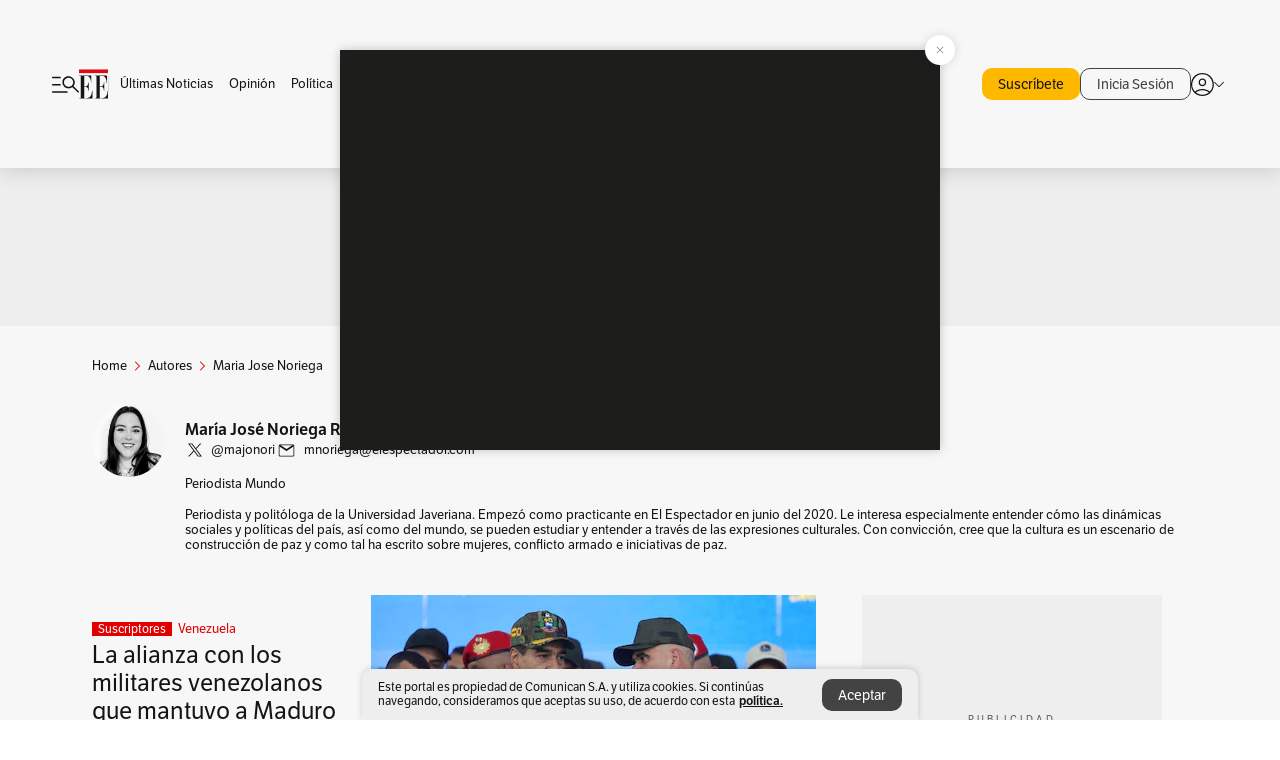

--- FILE ---
content_type: text/html; charset=utf-8
request_url: https://www.elespectador.com/autores/maria-jose-noriega/
body_size: 62671
content:
<!DOCTYPE html><html lang="es"><head><meta charSet="utf-8"/><link as="style" rel="preload" href="https://use.typekit.net/zke3dlb.css"/><link rel="stylesheet" href="https://use.typekit.net/zke3dlb.css"/><link rel="preload" href="/pf/resources/images/logoShort.svg?d=1147" as="image" type="image/svg+xml"/><link rel="preload" href="/pf/resources/images/logoFull.svg?d=1147" as="image" type="image/svg+xml"/><link rel="stylesheet" href="/pf/dist/css/el-espectador.css?d=1147"/><link rel="preload" href="//securepubads.g.doubleclick.net/tag/js/gpt.js" as="script"/><link rel="preconnect" href="https://securepubads.g.doubleclick.net"/><link rel="preconnect" href="https://adservice.google.com"/><link rel="preconnect" href="https://pagead2.googlesyndication.com"/><link rel="preconnect" href="https://tpc.googlesyndication.com"/><link rel="stylesheet" href="/pf/resources/dist/newsletterStructure/css/style.css?d=1147"/><script async="" src="https://cdn.tinypass.com/api/tinypass.min.js"></script><script src="https://accounts.google.com/gsi/client" async=""></script><script defer="" src="/pf/resources/scripts/minified/arcads.minified.js?d=1147"></script><script async="" src="/pf/resources/scripts/minified/pianoInit.minified.js?d=1147"></script><script defer="" src="/pf/resources/scripts/minified/pianoScript.minified.js?d=1147"></script><script defer="" src="/pf/resources/scripts/minified/googlePiano.minified.js?d=1147"></script><script defer="" src="/pf/resources/scripts/minified/gtm.minified.js?d=1147"></script><script defer="" src="/pf/resources/scripts/minified/pixel-fb.minified.js?d=1147"></script><title>María José Noriega Ramírez: Todas las noticias de María José Noriega Ramírez en El Espectador. | EL ESPECTADOR</title><meta name="description" content="Vea aquí todas los artículos de María José Noriega Ramírez y las noticias relacionadas a María José Noriega Ramírez en El Espectador."/><meta name="keywords" content="María José Noriega Ramírez"/><meta name="news_keywords" content="María José Noriega Ramírez"/><meta name="robots" content="follow, index, max-snippet:150, max-image-preview:large  "/><link rel="canonical" href="https://www.elespectador.com/autores/maria-jose-noriega/"/><link rel="alternate" hrefLang="es" href="https://www.elespectador.com/autores/maria-jose-noriega/"/><link rel="alternate" type="application/rss+xml" title="El Espectador - Discover - General" href="https://www.elespectador.com/arc/outboundfeeds/discover/?outputType=xml"/><link rel="alternate" type="application/rss+xml" title="El Espectador - Discover - Autores" href="https://www.elespectador.com/arc/outboundfeeds/discover/category/autores/?outputType=xml"/><link rel="alternate" type="application/rss+xml" title="El Espectador - Discover - Autores / Maria-jose-noriega" href="https://www.elespectador.com/arc/outboundfeeds/discover/category/autores/maria-jose-noriega/?outputType=xml"/><meta name="twitter:card" content="summary_large_image"/><meta name="twitter:site" content="@elespectador"/><meta name="twitter:creator" content="@elespectador"/><meta name="twitter:url" content="https://www.elespectador.com/autores/maria-jose-noriega/"/><meta property="twitter:title" content="María José Noriega Ramírez: Todas las noticias de María José Noriega Ramírez en El Espectador."/><meta property="twitter:description" content="Vea aquí todas los artículos de María José Noriega Ramírez y las noticias relacionadas a María José Noriega Ramírez en El Espectador."/><meta name="twitter:image" content="https://www.elespectador.com/pf/resources/images/redes_espectador.webp?d=1147"/><meta name="twitter:image:alt" content=""/><meta property="fb:app_id" content="687966271952902"/><meta property="fb:pages" content="14302129065"/><meta name="language" content="spanish"/><meta name="genre" content="news"/><meta name="MobileOptimized" content="width"/><meta name="HandheldFriendly" content="true"/><meta name="viewport" content="width=device-width, initial-scale=1"/><meta name="author" content="El Espectador"/><meta property="ps:breadCrumb" content="Inicio"/><meta property="ps:contentTemplate" content="Home"/><meta property="ps:pageName" content="home"/><meta property="og:site_name" content="ELESPECTADOR.COM"/><meta property="og:url" content="https://www.elespectador.com/autores/maria-jose-noriega/"/><meta property="og:title" content="María José Noriega Ramírez: Todas las noticias de María José Noriega Ramírez en El Espectador."/><meta property="og:description" content="Vea aquí todas los artículos de María José Noriega Ramírez y las noticias relacionadas a María José Noriega Ramírez en El Espectador."/><meta property="og:image" content="https://www.elespectador.com/pf/resources/images/redes_espectador.webp?d=1147"/><meta property="og:country_name" content="Colombia"/><meta property="og:type" content="website"/><meta name="dcterms.title" content="ELESPECTADOR.COM"/><meta name="dcterms.type" content="Text"/><meta name="dcterms.identifier" content="https://www.elespectador.com/autores/maria-jose-noriega/"/><meta name="dcterms.format" content="text/html"/><meta name="geo.placename" content="Colombia"/><meta name="geo.position" content="4.6626515162041535;-74.05541002750398"/><meta name="ICBM" content="4.6626515162041535;-74.05541002750398"/><meta name="format-detection" content="telephone=no"/><meta name="distribution" content="global"/><meta name="geo.region" content="CO"/><meta name="rating" content="general"/><meta name="google-signin-client_id" content="430461265313-2jlpt8n23uj7avn6ijfbj0gmto7dgrko.apps.googleusercontent.com"/><script type="application/javascript" id="polyfill-script">if(!Array.prototype.includes||!(window.Object && window.Object.assign)||!window.Promise||!window.Symbol||!window.fetch){document.write('<script type="application/javascript" src="/pf/dist/engine/polyfill.js?d=1147&mxId=00000000" defer=""><\/script>')}</script><script id="fusion-engine-react-script" type="application/javascript" src="/pf/dist/engine/react.js?d=1147&amp;mxId=00000000" defer=""></script><script id="fusion-engine-combinations-script" type="application/javascript" src="/pf/dist/components/combinations/default.js?d=1147&amp;mxId=00000000" defer=""></script><link rel="icon" href="/pf/resources/images/favicons/logoFavicon.svg?d=1147" type="image/vnd.microsoft.icon"/><link rel="icon" href="/pf/resources/images/favicons/logoFavicon.svg?d=1147" type="image/svg+xml"/><link rel="icon" type="image/svg+xml" href="/pf/resources/images/favicons/logoFavicon-16.svg?d=1147" sizes="16x16"/><link rel="icon" type="image/svg+xml" href="/pf/resources/images/favicons/logoFavicon-32.svg?d=1147" sizes="32x32"/><link rel="icon" type="image/svg+xml" href="/pf/resources/images/favicons/logoFavicon-48.svg?d=1147" sizes="48x48"/><link rel="icon" type="image/svg+xml" href="/pf/resources/images/favicons/logoFavicon-76.svg?d=1147" sizes="76x76"/><link rel="icon" type="image/svg+xml" href="/pf/resources/images/favicons/logoFavicon-96.svg?d=1147" sizes="96x96"/><link rel="apple-touch-icon-precomposed" type="image/png" href="/pf/resources/images/favicons/favicon-EE-120.png?d=1147" sizes="120x120"/><link rel="apple-touch-icon-precomposed" type="image/png" href="/pf/resources/images/favicons/favicon-EE-152.png?d=1147" sizes="152x152"/><link rel="apple-touch-icon-precomposed" type="image/png" href="/pf/resources/images/favicons/favicon-EE-167.png?d=1147" sizes="167x167"/><link rel="apple-touch-icon-precomposed" type="image/png" href="/pf/resources/images/favicons/favicon-EE-180.png?d=1147" sizes="180x180"/><link rel="icon" type="image/svg+xml" href="/pf/resources/images/favicons/logoFavicon-192.svg?d=1147" sizes="192x192"/><link rel="manifest" href="/manifest.json"/><script defer="" src="https://cdnjs.cloudflare.com/ajax/libs/crypto-js/4.0.0/core.js" integrity="sha256-kZdkZhqgFNaGr6uXhjDI1wJie4rPdXuwZIwGvbkmxAI= sha384-16NHxQ56nk9L6mYJEMueErCQy3apXT3t+s3Zln/9Cb5r65PyVoyYWc1Xis2AyLeO sha512-juG4T5LbIw5oIaxRM4SsstO0WEuz3c6BwPhhzgIXvy98OM7UiZsvzCcTz7Is0zGHHIBPaDkCvJ3++uUqBFkRUg==" crossorigin="anonymous"></script><script defer="" src="https://cdnjs.cloudflare.com/ajax/libs/crypto-js/4.0.0/md5.min.js" integrity="sha256-HX0j5mAQX1PZWyNi/7GYv7G27BRBRlmNKXHbGv4fUYg= sha384-8grjJYqm7LKLYU+wyJNSF5VuUdBkO2nhlP5uc1Yucc9Q1UfngglfeZonVNCLIoCR sha512-VLDQac8zlryHkFvL1HIH9KKjkPNdsNLEXM/vImKGMaNkEXbNtb+dyhnyXFkxai1RVNtwrD5L7vffgtzYzeKI3A==" crossorigin="anonymous"></script><script type="application/ld+json">{
    "@context": "https://schema.org",
    "@type":"Organization",
    "name":"El Espectador",
    "url":"https://www.elespectador.com",
    "logo":{
      "@type":"ImageObject",
      "url":"/pf/resources/images/favicons/favicon-EE-152.png?d=1147",
      "width":"300"
    },
    "contactPoint": {
      "@type": "ContactPoint",
      "telephone": "018000510903",
      "contactType": "Servicio al cliente"
    },
    "sameAs":[
      "https://www.facebook.com/elespectadorcom",
      "https://twitter.com/elespectador",
      "https://www.instagram.com/elespectador/",
      "https://www.youtube.com/user/Elespectadorcom?sub_confirmation=1"
    ]}
    </script><script type="application/ld+json">{
  "@context": "http://schema.org",
  "@type": "WebSite",
  "name": "El Espectador",
  "url": "https://www.elespectador.com",
  "sameAs":[
    "https://www.facebook.com/elespectadorcom",
    "https://twitter.com/elespectador",
    "https://www.instagram.com/elespectador/",
    "https://www.youtube.com/user/Elespectadorcom?sub_confirmation=1"
  ]
  ,
      "potentialAction": {
        "@type": "SearchAction",
        "target": "https://www.elespectador.com/buscador/{q}",
        "query-input": "required name=q"
      }
}</script><script src="https://jsc.mgid.com/site/939125.js" async=""></script><script defer="" src="/pf/resources/scripts/minified/adsmovil.minified.js?d=1147"></script><script type="application/json">var params = {
    'email':'',
    'phone': '',
    'puid': ''
}
adsmovil.Init(params);</script><script defer="" src="/pf/resources/scripts/minified/ssm.minified.js?d=1147"></script>
<script>(window.BOOMR_mq=window.BOOMR_mq||[]).push(["addVar",{"rua.upush":"false","rua.cpush":"true","rua.upre":"false","rua.cpre":"true","rua.uprl":"false","rua.cprl":"false","rua.cprf":"false","rua.trans":"SJ-13a4ccd1-ee17-4660-b1de-328917c1fdd8","rua.cook":"false","rua.ims":"false","rua.ufprl":"false","rua.cfprl":"false","rua.isuxp":"false","rua.texp":"norulematch","rua.ceh":"false","rua.ueh":"false","rua.ieh.st":"0"}]);</script>
                              <script>!function(e){var n="https://s.go-mpulse.net/boomerang/";if("False"=="True")e.BOOMR_config=e.BOOMR_config||{},e.BOOMR_config.PageParams=e.BOOMR_config.PageParams||{},e.BOOMR_config.PageParams.pci=!0,n="https://s2.go-mpulse.net/boomerang/";if(window.BOOMR_API_key="GRJMD-A2LGW-55R3Y-KNEZE-U6B3Q",function(){function e(){if(!o){var e=document.createElement("script");e.id="boomr-scr-as",e.src=window.BOOMR.url,e.async=!0,i.parentNode.appendChild(e),o=!0}}function t(e){o=!0;var n,t,a,r,d=document,O=window;if(window.BOOMR.snippetMethod=e?"if":"i",t=function(e,n){var t=d.createElement("script");t.id=n||"boomr-if-as",t.src=window.BOOMR.url,BOOMR_lstart=(new Date).getTime(),e=e||d.body,e.appendChild(t)},!window.addEventListener&&window.attachEvent&&navigator.userAgent.match(/MSIE [67]\./))return window.BOOMR.snippetMethod="s",void t(i.parentNode,"boomr-async");a=document.createElement("IFRAME"),a.src="about:blank",a.title="",a.role="presentation",a.loading="eager",r=(a.frameElement||a).style,r.width=0,r.height=0,r.border=0,r.display="none",i.parentNode.appendChild(a);try{O=a.contentWindow,d=O.document.open()}catch(_){n=document.domain,a.src="javascript:var d=document.open();d.domain='"+n+"';void(0);",O=a.contentWindow,d=O.document.open()}if(n)d._boomrl=function(){this.domain=n,t()},d.write("<bo"+"dy onload='document._boomrl();'>");else if(O._boomrl=function(){t()},O.addEventListener)O.addEventListener("load",O._boomrl,!1);else if(O.attachEvent)O.attachEvent("onload",O._boomrl);d.close()}function a(e){window.BOOMR_onload=e&&e.timeStamp||(new Date).getTime()}if(!window.BOOMR||!window.BOOMR.version&&!window.BOOMR.snippetExecuted){window.BOOMR=window.BOOMR||{},window.BOOMR.snippetStart=(new Date).getTime(),window.BOOMR.snippetExecuted=!0,window.BOOMR.snippetVersion=12,window.BOOMR.url=n+"GRJMD-A2LGW-55R3Y-KNEZE-U6B3Q";var i=document.currentScript||document.getElementsByTagName("script")[0],o=!1,r=document.createElement("link");if(r.relList&&"function"==typeof r.relList.supports&&r.relList.supports("preload")&&"as"in r)window.BOOMR.snippetMethod="p",r.href=window.BOOMR.url,r.rel="preload",r.as="script",r.addEventListener("load",e),r.addEventListener("error",function(){t(!0)}),setTimeout(function(){if(!o)t(!0)},3e3),BOOMR_lstart=(new Date).getTime(),i.parentNode.appendChild(r);else t(!1);if(window.addEventListener)window.addEventListener("load",a,!1);else if(window.attachEvent)window.attachEvent("onload",a)}}(),"".length>0)if(e&&"performance"in e&&e.performance&&"function"==typeof e.performance.setResourceTimingBufferSize)e.performance.setResourceTimingBufferSize();!function(){if(BOOMR=e.BOOMR||{},BOOMR.plugins=BOOMR.plugins||{},!BOOMR.plugins.AK){var n="true"=="true"?1:0,t="",a="ck6o5taxzcoiw2lob4bq-f-ffbfd9703-clientnsv4-s.akamaihd.net",i="false"=="true"?2:1,o={"ak.v":"39","ak.cp":"927404","ak.ai":parseInt("594085",10),"ak.ol":"0","ak.cr":10,"ak.ipv":4,"ak.proto":"h2","ak.rid":"4441e0ec","ak.r":44268,"ak.a2":n,"ak.m":"dscr","ak.n":"ff","ak.bpcip":"18.188.238.0","ak.cport":52404,"ak.gh":"23.192.164.150","ak.quicv":"","ak.tlsv":"tls1.3","ak.0rtt":"","ak.0rtt.ed":"","ak.csrc":"-","ak.acc":"","ak.t":"1768820483","ak.ak":"hOBiQwZUYzCg5VSAfCLimQ==E8/gpM5lZH/SEJBqPeSLE0s4noFKmmn2wf/M7lWp1YtU+YpvgFZz8zhCnrd5YSf3/OxJnSog2oqNrlnUBMXjArZqudyS53Y8dG9fhDnAZT2xrlsUoaYrkh/[base64]/Z2+dmci+TGsIc1Tvxp4Suy+AH68sNme0MjBAPeb+ArTM=","ak.pv":"62","ak.dpoabenc":"","ak.tf":i};if(""!==t)o["ak.ruds"]=t;var r={i:!1,av:function(n){var t="http.initiator";if(n&&(!n[t]||"spa_hard"===n[t]))o["ak.feo"]=void 0!==e.aFeoApplied?1:0,BOOMR.addVar(o)},rv:function(){var e=["ak.bpcip","ak.cport","ak.cr","ak.csrc","ak.gh","ak.ipv","ak.m","ak.n","ak.ol","ak.proto","ak.quicv","ak.tlsv","ak.0rtt","ak.0rtt.ed","ak.r","ak.acc","ak.t","ak.tf"];BOOMR.removeVar(e)}};BOOMR.plugins.AK={akVars:o,akDNSPreFetchDomain:a,init:function(){if(!r.i){var e=BOOMR.subscribe;e("before_beacon",r.av,null,null),e("onbeacon",r.rv,null,null),r.i=!0}return this},is_complete:function(){return!0}}}}()}(window);</script></head><body class=""><script defer="" src="/pf/resources/scripts/minified/cxenseMetatags.body.minified.js?d=1147"></script><script defer="" src="/pf/resources/scripts/minified/pianoResetToken.body.minified.js?d=1147"></script><noscript><iframe src="https://www.googletagmanager.com/ns.html?id=GTM-5FQVPR" title="Tag manager no script" height="0" width="0" style="display:none;visibility:hidden"></iframe></noscript><div id="fusion-app"><div class="Layout-Home false" id="sectionLayout"><div class="Auth"></div><div class="OneSignal"></div><div><div><style>.onesignal-slidedown-container {
    display: none !important;
  }
  </style><div class="Modal-hide"><div class="Modal-Container"><div id=""><div><div id="notificationPopup"><div class="Modal-Container"><div><img class="Modal-Image" src="/pf/resources/images/logoShortLight.svg?d=1147" alt="Logo El Espectador"/></div><div><div class="Modal-Text">No te pierdas ningún acontecimiento, accede a nuestras notificaciones</div><div class="Modal-ContainerButton"><button class="Button Button_text Button_ Button_text_" type="button">No, gracias</button><div class="onesignal-customlink-container"></div></div></div></div></div></div></div></div></div></div></div><header id="header-layout"><div class="Header Header-TopBar Header_standar"><div class="Header-Content"><div class="BurgerMenu-OpenButton"><svg viewBox="0 0 1024 1024" style="display:inline-block;stroke:currentColor;fill:currentColor"><path d="M28.158 828.615c-37.317 1.365-37.772-58.706 0-57.341h537.91c37.317-1.365 37.772 58.706 0 57.341h-537.91zM28.158 552.834c-37.317 1.365-37.772-58.706 0-57.341h277.601c15.928 0 29.125 12.743 28.67 28.67 0 15.928-12.743 29.125-28.67 28.67h-277.601zM28.158 277.053c-37.317 1.365-37.772-58.706 0-57.341h277.601c15.928 0 29.125 12.743 28.67 28.67 0 15.928-12.743 29.125-28.67 28.67h-277.601zM627.959 658.869c-201.147 9.557-314.463-258.943-165.195-394.559 194.776-202.513 531.539 84.191 348.594 304.907l203.423 200.237c12.743 10.467 11.832 29.58 0 40.957-10.467 11.377-29.58 10.467-40.957 0l-203.423-200.237c-40.957 30.946-91.472 49.149-142.897 49.149zM627.959 601.528c48.694 0 90.562-16.838 124.693-50.514s51.425-74.634 51.425-122.872c0-48.239-17.293-89.197-51.425-122.872s-75.999-50.514-124.693-50.514-90.562 16.838-124.693 50.514c-34.131 33.676-51.425 74.634-51.425 122.872s17.293 89.197 51.425 122.872c34.131 33.676 75.999 50.514 124.693 50.514z"></path></svg></div><div class="Header-Logo Header-MainLogo"><a href="/" rel="noreferrer"><picture class="Header-LogoImage"><img src="/pf/resources/images/logoFull.svg?d=1147" alt="Elespectador.com: Últimas noticias de Colombia y el mundo" width="240" height="37"/></picture></a></div><div class="Header-ContainerUser"><div class="Header-User" id="UserAvatarContainer"><div class="Header-UserContainer"><div class="Header-Anon "><svg class="Header-AvatarCircle" viewBox="0 0 1024 1024" style="display:inline-block;stroke:currentColor;fill:currentColor"><path d="M177.79 824.384c190.977-148.689 469.712-148.689 660.689 0 276.462-268.732 58.657-784.824-330.117-767.545-388.774-17.279-607.034 499.268-330.572 767.545zM507.908 586.117c-224.171 2.274-224.171-343.758 0-341.485 224.171-2.274 224.171 343.758 0 341.485zM507.908 1024.455c-677.513-16.824-677.513-1007.631 0-1024 677.513 16.824 677.513 1007.631 0 1024zM507.908 967.616c100.49 0.455 211.893-37.741 286.465-102.764-155.964-127.318-417.876-130.046-572.931 0 74.572 65.023 185.975 103.673 286.465 102.764zM507.908 529.279c148.234 4.092 148.234-231.901 0-227.808-148.234-4.092-148.234 231.901 0 227.808z"></path></svg><svg class="Header-Arrow " viewBox="0 0 422 1024" style="display:inline-block;stroke:currentColor;fill:currentColor"><path d="M336.696 512.431l-321.106-321.106c-35.676-32.942 19.56-91.257 53.521-53.521l331.738 331.738c12.684 12.684 17.846 25.385 17.846 42.877 0 17.151-5.146 30.19-17.846 42.877l-331.738 331.738c-32.942 35.338-91.257-19.56-53.521-53.521l321.106-321.106z"></path></svg></div></div></div></div></div></div><div class="Header-BasicPlaceholder"></div><h1 style="display:none">Noticias de Maria Jose Noriega</h1><div class="Ads_megaBannerTopContainer false"><div><div id="fallBackAdContainer" class="Ads_megaBannerTopFallBackContainer"><div id="fallBackAd" class="Ads_megaBannerTopFallBack">Publicidad</div></div></div></div><div class="StickyAd StickyAd_showAd  "><div id="closeSticky"><div class="StickyAd-closeAd StickyAd-closeAd_showAd"><span><svg class="StickyAd-Icon " viewBox="0 0 1024 1024" style="display:inline-block;stroke:currentColor;fill:currentColor"><path d="M507.453 552.469l184.611 184.611c10.913 10.913 29.101 11.822 40.469 0 12.277-11.822 12.277-28.647 0-40.469l-184.611-184.611 184.611-184.611c10.913-10.913 11.822-29.101 0-40.469-11.822-12.277-28.647-12.277-40.469 0l-184.611 184.611-184.611-184.611c-5.141-5.26-12.307-8.522-20.234-8.522s-15.094 3.262-20.229 8.517l-0.005 0.005c-12.277 11.822-12.277 28.647 0 40.469l184.611 184.611-184.611 184.611c-10.913 10.913-11.822 29.101 0 40.469 11.822 12.277 28.647 12.277 40.469 0l184.611-184.611zM507.453 1024.455c-677.059-20.007-677.059-1003.993 0-1024 677.059 20.007 677.059 1003.993 0 1024zM507.453 967.616c126.863 0 234.629-44.107 322.842-132.32s132.32-195.979 132.32-322.842-44.107-234.629-132.32-322.842-195.979-132.32-322.842-132.32-234.629 44.107-322.842 132.32-132.32 195.979-132.32 322.842 44.107 234.629 132.32 322.842 195.979 132.32 322.842 132.32z"></path></svg></span></div></div><div class="StickyAd-adWrapper" id="StickyContainer"></div></div><div class="PianoContainer-UserMenu"></div></header><div class=""><div id="main-layout-1" class="Layout-MainHome Layout-MainHome_oneColumn"></div><div id="main-layout-2" class="Layout-MainHome Layout-MainHome_oneColumn"><div><script type="application/ld+json">{
    "@context": "https://schema.org",
    "@type": "BreadcrumbList",
    "itemListElement": [
      {
        "@type": "ListItem",
        "position": 0,
        "item":
        {
          "@id": "/",
          "name": "Home"
        }
      },
      
          {
            "@type": "ListItem",
            "position": 1,
            "item":
            {
              "@id": "/autores/",
              "name": "autores"
            }
          },
          {
            "@type": "ListItem",
            "position": 2,
            "item":
            {
              "@id": "/autores/maria-jose-noriega/",
              "name": "maria-jose-noriega"
            }
          }
    ]
  }</script><div class="Breadcrumb   "><div class="Breadcrumb-Container"><span class="Breadcrumb-Text"><a href="/"><h3>Home</h3></a></span><span class="Breadcrumb-Text Breadcrumb-SectionText"><svg class="Breadcrumb Breadcrumb-Icon" viewBox="0 0 422 1024" style="display:inline-block;stroke:currentColor;fill:currentColor"><path d="M336.696 512.431l-321.106-321.106c-35.676-32.942 19.56-91.257 53.521-53.521l331.738 331.738c12.684 12.684 17.846 25.385 17.846 42.877 0 17.151-5.146 30.19-17.846 42.877l-331.738 331.738c-32.942 35.338-91.257-19.56-53.521-53.521l321.106-321.106z"></path></svg><a href="/autores/"><div class="">Autores</div></a></span><span class="Breadcrumb-Text Breadcrumb-SectionText"><svg class="Breadcrumb Breadcrumb-Icon" viewBox="0 0 422 1024" style="display:inline-block;stroke:currentColor;fill:currentColor"><path d="M336.696 512.431l-321.106-321.106c-35.676-32.942 19.56-91.257 53.521-53.521l331.738 331.738c12.684 12.684 17.846 25.385 17.846 42.877 0 17.151-5.146 30.19-17.846 42.877l-331.738 331.738c-32.942 35.338-91.257-19.56-53.521-53.521l321.106-321.106z"></path></svg><a href="/autores/maria-jose-noriega/"><div class="">Maria Jose Noriega</div></a></span></div></div></div><div class="BlockContainer"><div class="DisplayAuthors-Content"><div class="DisplayAuthors-ContentImage"><div class="DisplayAuthors-ImageFrame"><img class="DisplayAuthors-Image" src="https://www.elespectador.com/resizer/v2/https%3A%2F%2Fs3.amazonaws.com%2Farc-authors%2Felespectador%2F78746725-4288-42b7-8cce-7c20a43d8ab9.png?auth=8a4a88a8d1f0eea7c161da76114da4c811c89adbf8c2c28945bcf846585d190b&amp;width=140&amp;height=140&amp;smart=true&amp;quality=80"/></div></div><div class="DisplayAuthors-ContentMainInfo"><div class="DisplayAuthors-AuthorName">María José Noriega Ramírez</div><div class="DisplayAuthors-ContentSocialMedia"><a target="_blank" rel="noreferrer noopener" class="DisplayAuthors-ContentIcon" href="https://twitter.com/@majonori"><svg class="DisplayAuthors-Icon" viewBox="0 0 1024 1024" style="display:inline-block;stroke:currentColor;fill:currentColor"><path d="M155.566 176.768l276.5 369.906-278.22 300.558h62.753l243.544-263.31 196.846 263.31h213.176l-292.261-390.526 259.304-279.938h-62.753l-224.345 242.392-181.373-242.392h-213.176zM247.821 222.896h97.994l432.362 578.209h-97.994l-432.362-578.209z"></path></svg><span class="DisplayAuthors-TextIcon">@majonori</span></a><a class="DisplayAuthors-ContentIcon" href="mailto:mnoriega@elespectador.com"><svg class="DisplayAuthors-Icon" viewBox="0 0 1024 1024" style="display:inline-block;stroke:currentColor;fill:currentColor"><path d="M797.318 283.809c11.392 0 20.941 9.239 20.941 20.941v414.502c0 11.392-9.239 20.941-20.941 20.941h-570.944c-11.564 0-20.941-9.377-20.941-20.941v0-414.502c0-11.392 9.239-20.941 20.941-20.941h571.248zM797.625 243.775h-571.248c-33.569 0-60.976 27.407-60.976 60.976v414.502c0 33.569 27.407 60.976 60.976 60.976h571.248c33.569 0 60.976-27.407 60.976-60.976v-414.502c0-33.569-27.407-60.976-60.976-60.976z"></path><path d="M200.508 289.045l311.648 202.938 306.411-198.010" fill="none" stroke-linejoin="miter" stroke-linecap="butt" stroke-miterlimit="10" stroke-width="76.41791044776119"></path></svg><span class="DisplayAuthors-TextIcon">mnoriega@elespectador.com</span></a></div></div><div class="DisplayAuthors-ContentSecondaryInfo"><div class="DisplayAuthors-AuthorArea">Periodista Mundo</div><div class="DisplayAuthors-AuthorDescription">Periodista y politóloga de la Universidad Javeriana. Empezó como practicante en El Espectador en junio del 2020. Le interesa especialmente entender cómo las dinámicas sociales y políticas del país, así como del mundo, se pueden estudiar y entender a través de las expresiones culturales. Con convicción, cree que la cultura es un escenario de construcción de paz y como tal ha escrito sobre mujeres, conflicto armado e iniciativas de paz.</div></div></div></div></div><div class="Layout-MainHome Layout-MainHome_fitMargin Layout-MainHome_twoColumns"><div id="main-layout-3-4" class="Layout-mainHomeA"><div class="lazyload-wrapper "><div style="height:400px" class="lazyload-placeholder"></div></div><div class="Ads Ads_mobile"><div class="lazyload-wrapper "><div class="lazyload-placeholder"></div></div></div><div class="lazyload-wrapper "><div style="height:400px" class="lazyload-placeholder"></div></div><div class="Pagination-Wrapper"><div class="Pagination"><div class="Pagination-Nav"></div><div class="Pagination-Counter"><form class="Pagination-Form"><input class="Pagination-Input" value="1"/></form><span>de </span></div><div class="Pagination-Nav"></div></div></div></div><div class="Ads Ads_mobile"><div class="lazyload-wrapper "><div class="lazyload-placeholder"></div></div></div><div id="main-layout-5" class="Layout-mainHomeB"><div class="Ads-sticky Ads_desktop"><div class="lazyload-wrapper "><div class="lazyload-placeholder"></div></div></div></div></div><div class="Ads_desktop"><div class="lazyload-wrapper "><div class="lazyload-placeholder"></div></div></div><div class="Layout-MainHome Layout-MainHome_fitMargin Layout-MainHome_twoColumns"><div id="main-layout-6-7" class="Layout-mainHomeA"></div><div id="main-layout-8" class="Layout-mainHomeB"></div></div><div id="main-layout-9" class="Layout-MainHome Layout-MainHome_oneColumn"></div><div id="main-layout-10" class="Layout-MainHome Layout-MainHome_oneColumn"></div><div id="main-layout-11" class="Layout-MainHome Layout-MainHome_oneColumn"></div><div class="Layout-MainHome Layout-MainHome_fitMargin Layout-MainHome_twoColumns"><div id="main-layout-12-13" class="Layout-mainHomeA"></div><div id="main-layout-14" class="Layout-mainHomeB"></div></div><div class="Layout-MainHome Layout-MainHome_fitMargin Layout-MainHome_twoColumns"><div id="main-layout-15-16" class="Layout-mainHomeA"></div><div id="main-layout-17" class="Layout-mainHomeB"></div></div><div id="main-layout-18" class="Layout-MainHome Layout-MainHome_oneColumn"></div><div id="main-layout-19" class="Layout-MainHome Layout-MainHome_oneColumn"></div><div class="Layout-MainHome Layout-MainHome_fitMargin Layout-MainHome_twoColumns"><div id="main-layout-20-21" class="Layout-mainHomeA"></div><div id="main-layout-22" class="Layout-mainHomeB"></div></div><div id="main-layout-23" class="Layout-MainHome Layout-MainHome_oneColumn"></div><div id="main-layout-24" class="Layout-MainHome Layout-MainHome_oneColumn"><div class="lazyload-wrapper "><div style="height:400px" class="lazyload-placeholder"></div></div></div><div id="main-layout-25" class="Layout-MainHome Layout-MainHome_oneColumn"><div data-google-interstitial="false"><div class="Block-piano Block piano-container" id="pianoContainer"><p> </p></div></div></div></div><div class="Toastify"></div><footer><div class="lazyload-wrapper "><div style="height:400px" class="lazyload-placeholder"></div></div></footer><div class="Cookies-GeneralContainer" data-google-interstitial="false"><div class="Cookies-Container Cookies-hide"><div class="Cookies-Text">Este portal es propiedad de Comunican S.A. y utiliza cookies. Si continúas navegando, consideramos que aceptas su uso, de acuerdo con esta  <a class="Cookies-Linked" href="/terminos/politica-de-uso-de-cookies/">política.</a></div><div class="Cookies-ContainerButtons"><div class="Cookies-AceptButton"><button class="Button Button_secondary Cookies-TextButton" type="button">Aceptar</button></div></div></div></div></div></div><script id="fusion-metadata" type="application/javascript">window.Fusion=window.Fusion||{};Fusion.arcSite="el-espectador";Fusion.contextPath="/pf";Fusion.mxId="00000000";Fusion.deployment="1147";Fusion.globalContent={"type":"results","version":"0.6.0","content_elements":[{"content_elements":[{"_id":"VX2MV6WISBBP5ND3HTYLWGIWVY","additional_properties":{},"alignment":"left","type":"text","content":"Las casi tres décadas de chavismo guardaron una relación directa con los militares venezolanos. Los pactos que se hicieron entre el Estado y los uniformados generaron una seria de redes corruptas e ilegales que aseguraron lealtades y protección para el régimen. La pregunta ahora es qué va a pasar con esas organizaciones criminales. "},{"owner":{"id":"elespectador"},"copyright":"EFE","address":{"locality":"Caracas","country_name":"VE","region":"Distrito Capital"},"syndication":{"search":true},"auth":{"1":"54ead898368480322bfdc40f9fa7ad3efdeac846c32c4b3126c26b2745ad28ac"},"caption":"El presidente de Venezuela, Nicolás Maduro (i), habla con el ministro de Defensa Vladimir Padrino López este martes, durante una marcha en Caracas (Venezuela). ","source":{"system":"arc i/o","name":"EFE","source_type":"wires","additional_properties":{"editor":"photo center"}},"taxonomy":{"associated_tasks":[]},"type":"image","distributor":{"mode":"reference","reference_id":"b852975d-d88d-4a85-a4a4-9d6f0ba507c9"},"version":"0.10.9","url":"https://cloudfront-us-east-1.images.arcpublishing.com/elespectador/5R4K5EKSXZDEBMY6R6IHGSSMLU.jpg","licensable":false,"alt_text":"AME2673. CARACAS (VENEZUELA), 25/11/2025.- El presidente de Venezuela, Nicolás Maduro (i), habla con el ministro de Defensa Vladimir Padrino López este martes, durante una marcha en Caracas (Venezuela). Maduro expresó que el país enfrenta una \"coyuntura decisiva para su existencia\" como república, en la que, dijo, está \"prohibido fallar\" en la defensa de la nación frente a \"las amenazas\" de EE.UU. EFE/ Miguel Gutiérrez\n","credits":{"affiliation":[{"name":"EFE","type":"author"}],"by":[{"name":"MIGUEL GUTIÉRREZ","type":"author","byline":"MIGUEL GUTIÉRREZ"}]},"subtitle":" Maduro dice que Venezuela vive una \"coyuntura decisiva para su existencia\" como república","width":1920,"_id":"5R4K5EKSXZDEBMY6R6IHGSSMLU","additional_properties":{"fullSizeResizeUrl":"/resizer/v2/5R4K5EKSXZDEBMY6R6IHGSSMLU.jpg?auth=54ead898368480322bfdc40f9fa7ad3efdeac846c32c4b3126c26b2745ad28ac","iptc_source":"EFE","iptc_job_identifier":"AME2854","keywords":[],"proxyUrl":"/resizer/v2/5R4K5EKSXZDEBMY6R6IHGSSMLU.jpg?auth=54ead898368480322bfdc40f9fa7ad3efdeac846c32c4b3126c26b2745ad28ac","link":"","takenOn":"2025-11-26T01:46:00Z","originalUrl":"https://cloudfront-us-east-1.images.arcpublishing.com/elespectador/5R4K5EKSXZDEBMY6R6IHGSSMLU.jpg","published":true,"resizeUrl":"/resizer/v2/5R4K5EKSXZDEBMY6R6IHGSSMLU.jpg?auth=54ead898368480322bfdc40f9fa7ad3efdeac846c32c4b3126c26b2745ad28ac","thumbnailResizeUrl":"/resizer/v2/5R4K5EKSXZDEBMY6R6IHGSSMLU.jpg?auth=54ead898368480322bfdc40f9fa7ad3efdeac846c32c4b3126c26b2745ad28ac&width=300","version":1,"countryId":233,"originalName":"MadurodicequeVenezuelaviveunacoyunturadecisivaparasuexistenciacomorepblica0.jpg","mime_type":"image/jpeg","alt_text":"AME2673. CARACAS (VENEZUELA), 25/11/2025.- El presidente de Venezuela, Nicolás Maduro (i), habla con el ministro de Defensa Vladimir Padrino López este martes, durante una marcha en Caracas (Venezuela). Maduro expresó que el país enfrenta una \"coyuntura decisiva para su existencia\" como república, en la que, dijo, está \"prohibido fallar\" en la defensa de la nación frente a \"las amenazas\" de EE.UU. EFE/ Miguel Gutiérrez\n","restricted":false,"galleries":[]},"created_date":"2025-11-26T01:55:28Z","last_updated_date":"2025-11-26T01:55:29Z","slug":"VENEZUELA EEUU","height":1280},{"_id":"YCM4NZW625DV3NSJO7EM3ENEVM","additional_properties":{},"alignment":"left","type":"text","content":"Venezuela ha vivido más de 25 años bajo un modelo que se ha sostenido, en gran parte, gracias a la estrecha relación que se ha forjado entre el Palacio de Miraflores y las fuerzas militares. Basta con recordar que a principios de este siglo, en el año 2002, cuando gremios empresariales y trabajadores dieron un breve golpe de Estado contra Hugo Chávez, algunos sectores del Ejército se opusieron a ello. Entre esas personas figuró Vladimir Padrino López, quien para entonces era comandante del batallón de infantería Simón Bolívar de Fuerte Tiuna, en Caracas. Su ascenso, que lo llevó a ser ministro de Defensa por más de una década, se consolidó gracias a la confianza que se ganó a lo largo de los años entre las filas del chavismo, cuya afiliación se dio desde que el fallecido exmandatario fue su profesor en la academia miliar y desde que le escribía desde la cárcel de San Carlos, donde estuvo retenido tras un intento de rebelión que lideró contra el gobierno de Carlos Andrés Pérez en los años 90. "},{"_id":"HLFTMX2YQVFXLMP33N6YJ42P2M","additional_properties":{},"alignment":"left","type":"text","content":"Junto a Padrino López, los hermanos Domingo Antonio y Johan Alexander Hernández Lárez, comandante estratégico operacional de la Fuerza Armada y comandante general del Ejército, respectivamente, así como Elio Ramón Estrada Paredes, comandante general de la Guardia Nacional, hicieron parte de esa alta cúpula militar que ayudó al sostenimiento de Nicolás Maduro por años en el poder. La periodista Sebastiana Barráez, que se dedica al cubrimiento de la fuente militar, le explicó a El Espectador que ese apoyo casi irrestricto respondió a que la gran mayoría de ese pequeño círculo ascendió sin méritos y, en cambio, se benefició de privilegios para realizar actividades con fines lucrativos. "},{"_id":"SQ7Y2Y7WKBHF5EHWYLWCHBR6SY","additional_properties":{},"alignment":"left","type":"text","content":"Solo Padrino López, por ejemplo, tenía en 2020 una amplia red de negocios familiares en Venezuela y Estados Unidos, calculada en millones de dólares. Así lo reveló una investigación del Proyecto de Denuncia de la Corrupción y el Crimen Organizado, la cual estableció que sus allegados tenían alrededor de 15 propiedades valoradas en USD 4,5 millones en Florida y Texas, a la par que dio a conocer la existencia de la empresa Prinmaplast, que figuraba bajo el mando de Yarazedt Betancourt, su esposa, y bajo el paraguas accionario de otras entidades, incluidas dos vinculadas a Jesús María Padrino Renaud, su tío. "},{"_id":"IQI4M5TTNZAF7NO7UMK46VHM3A","additional_properties":{},"alignment":"left","type":"text","content":"Además, según denuncias de agentes federales estadounidenses, él recibió ingresos muchos más altos que el sueldo promedio de un uniformado venezolano (el salario mínimo es de USD 3 al mes), a cambio de aceptar sobornos de organizaciones narcotraficantes y de permitirles pasar libremente por el espacio aéreo del país. Según él, esas afirmaciones fueron “infundadas” e “impúdicas”."},{"_id":"FYFJS6G7JVDA3E5SGL2HFSNAHQ","additional_properties":{},"alignment":"left","type":"text","content":"El brazo militar venezolano, que entre Ejército (63.000), Armada (25.500), Aviación (11.500) y Guardia Nacional (23.000) sumó alrededor de 123.000 miembros, según datos del Instituto Internacional de Estudios Estratégicos, vio incrementar su poder e incidencia en la política de Venezuela en el primer cuarto de siglo. Muestra de ello es que existieron al menos 44 entidades adscritas al Ministerio de Defensa, asociadas con actividades relacionadas al petróleo, pero también con minerales y servicios ambientales, algo que no se había visto antes, como documentó la Asociación Civil Control Ciudadano. La organización, que tuvo como presidenta a la hoy detenida Rocío San Miguel, habló entonces de una estructura burocrática militar en ascenso que desvió a la Fuerza Armada de su función básica: garantizar la soberanía del país."},{"_id":"OD7H6Z3ZSFFXBPE5J3X2LQIPMM","additional_properties":{},"alignment":"left","type":"text","content":"Una persona que estudió el tema, que por seguridad prefirió hablar bajo la reserva de su nombre, teniendo en cuenta el ambiente hostil que creó el régimen de Maduro alrededor de las ONG y los opositores, le advirtió a este diario que “la lealtad se la jugaron todos”. De hecho, otra cara de la burocratización militar la mostró la ONG Transparencia Venezuela, la cual contabilizó cerca de 100 empresas de propiedad estatal con militares en sus juntas directivas. Además, 301 uniformados ocuparon cargos en la administración pública del Estado, según una lista citada por el periódico El Nacional, sin olvidar que un tercio de los generales del Ejército estuvieron vinculados a empresas habilitadas para hacer negocios con el Gobierno. "},{"_id":"7Z3HMOEIABA6LHU5DAHBLZ26DU","additional_properties":{},"alignment":"left","type":"text","content":"Para Barráez, eso pudo ser resultado de la politización y la pérdida de los valores en la institución castrense. Para otros, pudo ser también muestra de la debilidad en la experiencia profesional militar y la imposibilidad de generar cohesión en la Fuerza Armada, en un complejo círculo en el que la deslealtad, real o supuesta, incluyó la vigilancia que llevaron a cabo el Servicio Bolivariano de Inteligencia y la Dirección General de Contrainteligencia Militar. Los datos de la ONG Foro Penal mostraron que, al menos hasta el 15 de diciembre de 2025, había 902 presos políticos en Venezuela, de los cuales 174 eran militares. "},{"level":2,"_id":"U2ENYFP47VHKPGZDNVKKMMN5FY","additional_properties":{},"type":"header","content":"<b>El chavismo y el Cartel de los Soles: cuando los inocentes estaban presos y los criminales libres </b>"},{"_id":"R27ANVZU3NDPNDDFLDINI44BQI","additional_properties":{},"alignment":"left","type":"text","content":"En el país vecino los espacios políticos se redujeron cada vez más mientras Maduro estuvo en el poder. Con los opositores presos, en la clandestinidad o en el exilio, como sucedió con María Corina Machado (galardonada con el Premio Nobel de la Paz) y Edmundo González Urrutia tras las elecciones presidenciales de 2024, el oficialismo no solo impuso sus liderazgos, sino que afianzó su poder para regular varias economías criminales. Así lo estableció un informe de Insight Crime que detalló que varios estados se convirtieron en piezas claves del engranaje criminal: Bolívar y Amazonas, donde se registró explotación ilegal de oro y coltán, además de Zulia, Táchira y Apure, en la frontera con Colombia, por donde circularon bienes de contrabando y drogas."},{"_id":"6NEU4CJGDFEVNODBOKBI2ZPOQ4","additional_properties":{},"alignment":"left","type":"text","content":"Esa estructura la heredó Maduro de la época de Chávez, cuando también se vio el manejo de las altas esferas políticas y militares sobre el negocio del narcotráfico. Eso es lo que se conoció durante décadas como el Cartel de los Soles, un entramado de redes que, sin tener un capo máximo o un único líder, garantizó la participación de los actores estatales en esos ilícitos. En medio de ello, las investigaciones del centro de pensamiento especificaron que las redes de tráfico realizaron pagos periódicos a las unidades militares locales para poder operar con impunidad, evitando así operaciones en pistas de aterrizaje clandestinas o en laboratorios de cocaína. Incluso, algunas unidades del Ejército transportaron drogas en vehículos militares. Entonces, eso funcionó más como una red de corrupción en la que militares y políticos se beneficiaron de los acuerdos con los narcotraficantes. Por eso, fue común ver que los funcionarios usaron sus puestos para proteger a los traficantes y, a la par, mantener las lealtades de los mandos inferiores. "},{"_id":"3UWA3OK75JAUFOAZZP7N7SK6VE","additional_properties":{},"alignment":"left","type":"text","content":"Maduro y su ministro del Interior, Diosdado Cabello, así como Hugo el Pollo Carvajal —exresponsable de inteligencia que fue declarado culpable de narcotráfico en Estados Unidos— y Tareck El Aissami —exministro de Petróleo detenido por presunta corrupción— fueron algunas de las figuras que se asociaron a dicho cartel, cuyo nombre se debe a las estrellas doradas que los generales de la Guardia Nacional Bolivariana llevaban en sus charreteras. El 25 de julio de 2025, la Oficina de Control de Activos Extranjeros del Departamento del Tesoro estadounidense lo declaró una organización terrorista internacional, pues, según un comunicado, proporcionó apoyo material a organizaciones como el Tren de Aragua y el Cartel de Sinaloa, que “amenazan la paz y la seguridad”."},{"_id":"3ICG2KMNWBGUVPQERQFUL4DN2I","additional_properties":{},"alignment":"left","type":"text","content":"Barráez recordó que antes de la Revolución Bolivariana era un castigo que a un uniformado lo enviaran a la frontera. Eso cambió a partir de los últimos años del siglo pasado y, en un giro de 180°, se convirtió en un privilegio. “Hubo una evidente alianza del régimen venezolano con criminales y una protección a los delincuentes”, que también permeó a actores ilegales colombianos, como las FARC y el Ejército Nacional de Liberación (ELN). Además, si en tiempos de Chávez el poder estuvo más centralizado, con Maduro la situación fue diferente: con mayor fragmentación, este último tuvo que recurrir a negociaciones para mantenerse hasta este momento en la jefatura del Palacio de Miraflores. "},{"_id":"A72UMMJBVVABVCQFI5TWM3WUSQ","additional_properties":{},"alignment":"left","type":"text","content":"Ante el panorama cada vez más tenso con Estados Unidos, debido a la política de confrontación del presidente Donald Trump, quien no descartó ninguna opción frente a Venezuela desde los primeros meses de su segundo mandato, se empezó a hablar sobre el futuro de esas organizaciones criminales alineadas con el régimen. De hecho, Insight Crime reiteró que el papel que ellas tendrán en un futuro podría ser crucial para el país, no solo porque se enfrentarían a la disyuntiva de proteger sus intereses económicos o a sus aliados políticos, sino porque en muchas zonas del país los criminales han asumido funciones de seguridad y gobernanza, con el beneplácito del Estado. Las dudas también quedan sobre los colectivos, que han funcionado como fuerzas paramilitares para proteger al régimen y mantener el <i>statu quo</i>. "},{"_id":"IIWT4Z7FO5DTXFT66G23N5SKVQ","additional_properties":{},"alignment":"left","type":"text","content":"👀🌎📄<b> ¿Ya se enteró de las últimas noticias en el mundo? </b>Invitamos a verlas en <a href=\"https://www.elespectador.com/mundo\">El Espectador</a>."},{"_id":"OCJZCXHFVNEDJOYNEUIO2TR424","additional_properties":{},"type":"text","content":"<b>El Espectador</b>, comprometido con ofrecer la mejor experiencia a sus lectores, ha forjado una alianza estratégica con The New York Times con el 30 % de descuento."},{"_id":"DYPNJJ3SBZGXHLWW2BDQN4KTJQ","additional_properties":{},"type":"text","content":"Este plan ofrece una experiencia informativa completa, combinando el mejor periodismo colombiano con la cobertura internacional de The New York Times. No pierda la oportunidad de acceder a todos estos beneficios y más. <a href=\"https://www.elespectador.com/suscripcion-digital-pauta/plan-super-premium/?utm_source=interno&amp;utm_medium=notas&amp;utm_campaign=mercadeo_nyt_2025&amp;utm_content=notas_mundo\" target=\"_blank\" rel=\"\" title=\"https://www.elespectador.com/suscripcion-digital-pauta/plan-super-premium/?utm_source=interno&amp;utm_medium=notas&amp;utm_campaign=mercadeo_nyt_2025&amp;utm_content=notas_mundo\"><b>¡Suscríbase aquí al plan superprémium de El Espectador hoy y viva el periodismo desde una perspectiva global!</b></a>"},{"_id":"P6HJGJHZLBFFPBVWFIQN7PEU4Q","additional_properties":{},"alignment":"left","type":"text","content":"<b>📧 📬 🌍 </b>Si le interesa recibir un resumen semanal de las noticias y análisis de la sección Internacional de <b>El Espectador</b>, puede ingresar a <a href=\"https://www.elespectador.com/newsletters/?utm_source=interno&amp;utm_medium=boton&amp;utm_campaign=menu_hamburguesa&amp;utm_content=boton_menu_hamburguesa\" target=\"_blank\" rel=\"noreferrer\" title=\"https://www.elespectador.com/newsletters/?utm_source=interno&amp;utm_medium=boton&amp;utm_campaign=menu_hamburguesa&amp;utm_content=boton_menu_hamburguesa\">nuestro portafolio de <i>newsletters</i></a>, buscar “No es el fin del mundo” e inscribirse a nuestro boletín. Si desea contactar al equipo, puede hacerlo escribiendo a mmedina@elespectador.com"}],"subheadlines":{"basic":""},"description":{"basic":"Los pactos que se hicieron entre Estado y uniformados generaron redes corruptas e ilegales: así fue la relación de Maduro con los militares."},"language":"","source":{"system":"composer","name":"elespectador","source_type":"staff"},"taxonomy":{"primary_site":{"path":"/mundo/venezuela","parent_id":"/mundo","name":"Venezuela","description":"Las últimas noticias de Venezuela hoy en El Espectador. ¿Qué está pasando en Venezuela hoy? Información y actualidad de Caracas, Maracaibo, Valencia, Barquisimeto y todas las ciudades. Último minuto de manifestaciones, Nicolás Maduro, Edmundo González, migración, y más.","_id":"/mundo/venezuela","additional_properties":{"original":{"parent":{"default":"/mundo","BurgerMenuV2":"/mundo","treeCallBySection":"/","burgerMenuRedesign":"/mundo"},"_admin":{"alias_ids":[]},"navigation":{"nav_title":"/mundo/venezuela"},"site":{"pagebuilder_path_for_native_apps":null,"site_url":null,"site_keywords":"Noticias de Venezuela, Venezuela, Última hora en Venezuela, último minuto en Venezuela, Venezuela hoy, Caracas, Nicolás Maduro","site_about":null,"site_description":"Las últimas noticias de Venezuela hoy en El Espectador. ¿Qué está pasando en Venezuela hoy? Información y actualidad de Caracas, Maracaibo, Valencia, Barquisimeto y todas las ciudades. Último minuto de manifestaciones, Nicolás Maduro, Edmundo González, migración, y más.","site_title":"Noticias de Venezuela hoy en El Espectador","site_tagline":null},"inactive":false,"node_type":"section","social":{"twitter":null,"rss":null,"facebook":null,"instagram":null},"site_topper":{"site_logo_image":null},"name":"Venezuela","_id":"/mundo/venezuela","ancestors":{"default":["/mundo"],"BurgerMenuV2":["/mundo","/"],"treeCallBySection":["/"],"burgerMenuRedesign":["/mundo","/"]},"order":{"BurgerMenuV2":3001,"treeCallBySection":1103,"burgerMenuRedesign":2001}}},"type":"site","version":"0.5.8"},"sites":[{"path":"/mundo/venezuela","parent_id":"/mundo","name":"Venezuela","description":"Las últimas noticias de Venezuela hoy en El Espectador. ¿Qué está pasando en Venezuela hoy? Información y actualidad de Caracas, Maracaibo, Valencia, Barquisimeto y todas las ciudades. Último minuto de manifestaciones, Nicolás Maduro, Edmundo González, migración, y más.","_id":"/mundo/venezuela","additional_properties":{"original":{"parent":{"default":"/mundo","BurgerMenuV2":"/mundo","treeCallBySection":"/","burgerMenuRedesign":"/mundo"},"_admin":{"alias_ids":[]},"navigation":{"nav_title":"/mundo/venezuela"},"site":{"pagebuilder_path_for_native_apps":null,"site_url":null,"site_keywords":"Noticias de Venezuela, Venezuela, Última hora en Venezuela, último minuto en Venezuela, Venezuela hoy, Caracas, Nicolás Maduro","site_about":null,"site_description":"Las últimas noticias de Venezuela hoy en El Espectador. ¿Qué está pasando en Venezuela hoy? Información y actualidad de Caracas, Maracaibo, Valencia, Barquisimeto y todas las ciudades. Último minuto de manifestaciones, Nicolás Maduro, Edmundo González, migración, y más.","site_title":"Noticias de Venezuela hoy en El Espectador","site_tagline":null},"inactive":false,"node_type":"section","social":{"twitter":null,"rss":null,"facebook":null,"instagram":null},"site_topper":{"site_logo_image":null},"name":"Venezuela","_id":"/mundo/venezuela","ancestors":{"default":["/mundo"],"BurgerMenuV2":["/mundo","/"],"treeCallBySection":["/"],"burgerMenuRedesign":["/mundo","/"]},"order":{"BurgerMenuV2":3001,"treeCallBySection":1103,"burgerMenuRedesign":2001}}},"type":"site","version":"0.5.8"},{"path":"/mundo/america","parent_id":"/mundo","name":"América","description":"Lea aquí las principales y últimas noticias sobre América. Los hechos más destacados de Norteamérica, centroamérica y latinoamérica. Todo sobre actualidad en el nuevo continente: videos, fotos y más en El Espectador.","_id":"/mundo/america","additional_properties":{"original":{"parent":{"default":"/mundo","trendNavComplete":null,"footerRedesign":"/mundo","BurgerMenuV2":"/mundo","searcherNavBar":null,"treeCallBySection":"/","burgerMenuRedesign":"/mundo","mainNavRedesign":null},"site":{"pagebuilder_path_for_native_apps":null,"site_url":null,"site_keywords":"Noticias de america, noticias de america latina, ultimas noticias america, america hoy, americalatina hoy, ultimas noticias de america","site_about":null,"site_description":"Lea aquí las principales y últimas noticias sobre América. Los hechos más destacados de Norteamérica, centroamérica y latinoamérica. Todo sobre actualidad en el nuevo continente: videos, fotos y más en El Espectador.","site_title":"Últimas noticias de Norteamérica, centroamérica y latinoamérica","site_tagline":null},"navigation":{"nav_title":null},"_admin":{"alias_ids":["/mundo/america"]},"inactive":false,"node_type":"section","social":{"twitter":null,"rss":null,"facebook":null,"instagram":null},"site_topper":{"site_logo_image":null},"name":"América","_id":"/mundo/america","ancestors":{"default":["/mundo"],"trendNavComplete":[],"footerRedesign":["/mundo"],"BurgerMenuV2":["/mundo","/"],"searcherNavBar":[],"treeCallBySection":["/"],"burgerMenuRedesign":["/mundo","/"],"mainNavRedesign":[]},"order":{"footerRedesign":2001,"BurgerMenuV2":3002,"treeCallBySection":1066,"burgerMenuRedesign":2002}}},"type":"site","version":"0.5.8"},{"path":"/mundo","parent_id":"/","name":"Mundo","description":"Lea aquí las principales y últimas noticias sobre el mundo internacional. Los hechos más destacados en el mundo. Todo sobre actualidad internacional: paises, potencias y más en El Espectador.","_id":"/mundo","additional_properties":{"original":{"parent":{"default":"/","trendNav":"/","trendNavComplete":"/","footerRedesign":"/","BurgerMenuV2":"/noticias","BurgerMenu":null,"searcherNavBar":"/","treeCallBySection":"/","footerSections":null,"burgerMenuRedesign":"/","mainNavRedesign":"/","BurgerMenuAMP":"/noticias"},"site":{"pagebuilder_path_for_native_apps":null,"site_url":null,"site_keywords":"noticias del mundo,noticias del mundo hoy,noticias de colombia y el mundo,ultimas noticias de colombia y el mundo,principales noticias de colombia y el mundo,ultimas noticias del mundo,el tiempo noticias de colombia y el mundo,noticias de colombia y el mundo hoy,noticias de hoy en el mundo,semana com últimas noticias de colombia y el mundo,elespectador com principales noticias de colombia y el mundo,noticias importantes del mundo,noticias mundo,el tiempo principales noticias de colombia y el mundo,noticias actuales del mundo,noticias principales de colombia y el mundo noticias eltiempo com","site_about":null,"site_description":"Lea aquí las principales y últimas noticias sobre el mundo internacional. Los hechos más destacados en el mundo. Todo sobre actualidad internacional: paises, potencias y más en El Espectador.","site_title":"Últimas noticias Internacionales y de última hora el mundo","site_tagline":null},"navigation":{"nav_title":null},"_admin":{"alias_ids":["/mundo"]},"inactive":false,"node_type":"section","social":{"twitter":null,"rss":null,"facebook":null,"instagram":null},"site_topper":{"site_logo_image":null},"name":"Mundo","_id":"/mundo","ancestors":{"default":["/"],"trendNav":["/"],"trendNavComplete":["/"],"footerRedesign":["/"],"BurgerMenuV2":["/noticias","/"],"BurgerMenu":[],"searcherNavBar":["/"],"treeCallBySection":["/"],"footerSections":[],"burgerMenuRedesign":["/"],"mainNavRedesign":["/"],"BurgerMenuAMP":["/noticias","/"]},"order":{"default":1036,"trendNav":1006,"trendNavComplete":1006,"footerRedesign":1011,"BurgerMenuV2":2005,"searcherNavBar":1025,"treeCallBySection":1067,"burgerMenuRedesign":1010,"mainNavRedesign":1006,"BurgerMenuAMP":2005}}},"type":"site","version":"0.5.8"}],"sections":[{"path":"/mundo/venezuela","parent":{"default":"/mundo"},"_website":"el-espectador","parent_id":"/mundo","name":"Venezuela","description":"Las últimas noticias de Venezuela hoy en El Espectador. ¿Qué está pasando en Venezuela hoy? Información y actualidad de Caracas, Maracaibo, Valencia, Barquisimeto y todas las ciudades. Último minuto de manifestaciones, Nicolás Maduro, Edmundo González, migración, y más.","_id":"/mundo/venezuela","additional_properties":{"original":{"parent":{"default":"/mundo","BurgerMenuV2":"/mundo","treeCallBySection":"/","burgerMenuRedesign":"/mundo"},"social":{"twitter":null,"rss":null,"facebook":null,"instagram":null},"site_topper":{"site_logo_image":null},"_admin":{"alias_ids":[]},"navigation":{"nav_title":"/mundo/venezuela"},"site":{"pagebuilder_path_for_native_apps":null,"site_url":null,"site_keywords":"Noticias de Venezuela, Venezuela, Última hora en Venezuela, último minuto en Venezuela, Venezuela hoy, Caracas, Nicolás Maduro","site_about":null,"site_description":"Las últimas noticias de Venezuela hoy en El Espectador. ¿Qué está pasando en Venezuela hoy? Información y actualidad de Caracas, Maracaibo, Valencia, Barquisimeto y todas las ciudades. Último minuto de manifestaciones, Nicolás Maduro, Edmundo González, migración, y más.","site_title":"Noticias de Venezuela hoy en El Espectador","site_tagline":null},"inactive":false,"node_type":"section","_website":"el-espectador","name":"Venezuela","_id":"/mundo/venezuela","ancestors":{"default":["/mundo"],"BurgerMenuV2":["/mundo","/"],"treeCallBySection":["/"],"burgerMenuRedesign":["/mundo","/"]},"order":{"BurgerMenuV2":3001,"treeCallBySection":1103,"burgerMenuRedesign":2001}}},"_website_section_id":"el-espectador./mundo/venezuela","type":"section","version":"0.6.0"},{"path":"/mundo/america","parent":{"default":"/mundo"},"_website":"el-espectador","parent_id":"/mundo","name":"América","description":"Lea aquí las principales y últimas noticias sobre América. Los hechos más destacados de Norteamérica, centroamérica y latinoamérica. Todo sobre actualidad en el nuevo continente: videos, fotos y más en El Espectador.","_id":"/mundo/america","additional_properties":{"original":{"parent":{"default":"/mundo","trendNavComplete":null,"footerRedesign":"/mundo","BurgerMenuV2":"/mundo","searcherNavBar":null,"treeCallBySection":"/","burgerMenuRedesign":"/mundo","mainNavRedesign":null},"social":{"twitter":null,"rss":null,"facebook":null,"instagram":null},"site_topper":{"site_logo_image":null},"site":{"pagebuilder_path_for_native_apps":null,"site_url":null,"site_keywords":"Noticias de america, noticias de america latina, ultimas noticias america, america hoy, americalatina hoy, ultimas noticias de america","site_about":null,"site_description":"Lea aquí las principales y últimas noticias sobre América. Los hechos más destacados de Norteamérica, centroamérica y latinoamérica. Todo sobre actualidad en el nuevo continente: videos, fotos y más en El Espectador.","site_title":"Últimas noticias de Norteamérica, centroamérica y latinoamérica","site_tagline":null},"navigation":{"nav_title":null},"_admin":{"alias_ids":["/mundo/america"]},"inactive":false,"node_type":"section","_website":"el-espectador","name":"América","_id":"/mundo/america","ancestors":{"default":["/mundo"],"trendNavComplete":[],"footerRedesign":["/mundo"],"BurgerMenuV2":["/mundo","/"],"searcherNavBar":[],"treeCallBySection":["/"],"burgerMenuRedesign":["/mundo","/"],"mainNavRedesign":[]},"order":{"footerRedesign":2001,"BurgerMenuV2":3002,"treeCallBySection":1066,"burgerMenuRedesign":2002}}},"_website_section_id":"el-espectador./mundo/america","type":"section","version":"0.6.0"},{"path":"/mundo","parent":{"default":"/"},"_website":"el-espectador","parent_id":"/","name":"Mundo","description":"Lea aquí las principales y últimas noticias sobre el mundo internacional. Los hechos más destacados en el mundo. Todo sobre actualidad internacional: paises, potencias y más en El Espectador.","_id":"/mundo","additional_properties":{"original":{"parent":{"default":"/","trendNav":"/","trendNavComplete":"/","footerRedesign":"/","BurgerMenuV2":"/noticias","BurgerMenu":null,"searcherNavBar":"/","treeCallBySection":"/","footerSections":null,"burgerMenuRedesign":"/","mainNavRedesign":"/","BurgerMenuAMP":"/noticias"},"social":{"twitter":null,"rss":null,"facebook":null,"instagram":null},"site_topper":{"site_logo_image":null},"site":{"pagebuilder_path_for_native_apps":null,"site_url":null,"site_keywords":"noticias del mundo,noticias del mundo hoy,noticias de colombia y el mundo,ultimas noticias de colombia y el mundo,principales noticias de colombia y el mundo,ultimas noticias del mundo,el tiempo noticias de colombia y el mundo,noticias de colombia y el mundo hoy,noticias de hoy en el mundo,semana com últimas noticias de colombia y el mundo,elespectador com principales noticias de colombia y el mundo,noticias importantes del mundo,noticias mundo,el tiempo principales noticias de colombia y el mundo,noticias actuales del mundo,noticias principales de colombia y el mundo noticias eltiempo com","site_about":null,"site_description":"Lea aquí las principales y últimas noticias sobre el mundo internacional. Los hechos más destacados en el mundo. Todo sobre actualidad internacional: paises, potencias y más en El Espectador.","site_title":"Últimas noticias Internacionales y de última hora el mundo","site_tagline":null},"navigation":{"nav_title":null},"_admin":{"alias_ids":["/mundo"]},"inactive":false,"node_type":"section","_website":"el-espectador","name":"Mundo","_id":"/mundo","ancestors":{"default":["/"],"trendNav":["/"],"trendNavComplete":["/"],"footerRedesign":["/"],"BurgerMenuV2":["/noticias","/"],"BurgerMenu":[],"searcherNavBar":["/"],"treeCallBySection":["/"],"footerSections":[],"burgerMenuRedesign":["/"],"mainNavRedesign":["/"],"BurgerMenuAMP":["/noticias","/"]},"order":{"default":1036,"trendNav":1006,"trendNavComplete":1006,"footerRedesign":1011,"BurgerMenuV2":2005,"searcherNavBar":1025,"treeCallBySection":1067,"burgerMenuRedesign":1010,"mainNavRedesign":1006,"BurgerMenuAMP":2005}}},"_website_section_id":"el-espectador./mundo","type":"section","version":"0.6.0"}],"primary_section":{"path":"/mundo/venezuela","parent":{"default":"/mundo"},"_website":"el-espectador","parent_id":"/mundo","name":"Venezuela","description":"Las últimas noticias de Venezuela hoy en El Espectador. ¿Qué está pasando en Venezuela hoy? Información y actualidad de Caracas, Maracaibo, Valencia, Barquisimeto y todas las ciudades. Último minuto de manifestaciones, Nicolás Maduro, Edmundo González, migración, y más.","_id":"/mundo/venezuela","additional_properties":{"original":{"parent":{"default":"/mundo","BurgerMenuV2":"/mundo","treeCallBySection":"/","burgerMenuRedesign":"/mundo"},"social":{"twitter":null,"rss":null,"facebook":null,"instagram":null},"site_topper":{"site_logo_image":null},"_admin":{"alias_ids":[]},"navigation":{"nav_title":"/mundo/venezuela"},"site":{"pagebuilder_path_for_native_apps":null,"site_url":null,"site_keywords":"Noticias de Venezuela, Venezuela, Última hora en Venezuela, último minuto en Venezuela, Venezuela hoy, Caracas, Nicolás Maduro","site_about":null,"site_description":"Las últimas noticias de Venezuela hoy en El Espectador. ¿Qué está pasando en Venezuela hoy? Información y actualidad de Caracas, Maracaibo, Valencia, Barquisimeto y todas las ciudades. Último minuto de manifestaciones, Nicolás Maduro, Edmundo González, migración, y más.","site_title":"Noticias de Venezuela hoy en El Espectador","site_tagline":null},"inactive":false,"node_type":"section","_website":"el-espectador","name":"Venezuela","_id":"/mundo/venezuela","ancestors":{"default":["/mundo"],"BurgerMenuV2":["/mundo","/"],"treeCallBySection":["/"],"burgerMenuRedesign":["/mundo","/"]},"order":{"BurgerMenuV2":3001,"treeCallBySection":1103,"burgerMenuRedesign":2001}}},"type":"section","version":"0.6.0"},"seo_keywords":["Venezuela"],"tags":[{"description":"Noticias el mundo","_id":"HY6VHSMYIZHLTMMPYP5QEYJUJA","text":"Noticias el mundo","slug":"noticias-el-mundo"},{"description":"El mundo hoy","_id":"FFYLG5NTDBEW3JAY3SBLFHP7JA","text":"El mundo hoy","slug":"el-mundo-hoy"},{"description":"últimas noticias en el mundo","_id":"SLATN5WI45FPRGV22OERC33LYQ","text":"últimas noticias en el mundo","slug":"ultimas-noticias-en-el-mundo"},{"description":"noticias hoy","_id":"C7EIRG4RDND6JKWSQUWQT6TWDE","text":"noticias hoy","slug":"noticias-hoy"},{"description":"últimas noticias","_id":"MPJWWVMZ4ZGIHL2JQDPLQVW234","text":"últimas noticias","slug":"ultimas-noticias"},{"description":"Nicolás Maduro","_id":"1767470980821","text":"Nicolás Maduro","slug":"nicolas-maduro"},{"description":"Vladimir Padrino","_id":"1767470983583","text":"Vladimir Padrino","slug":"vladimir-padrino"},{"description":"PremiumEE","_id":"1767470985025","text":"PremiumEE","slug":"premium-ee"},{"description":"Captura de Maduro","_id":"1767470988723","text":"Captura de Maduro","slug":"captura-de-maduro"},{"description":"Venezuela","_id":"1767470993939","text":"Venezuela","slug":"venezuela"}]},"related_content":{"basic":[{"referent":{"provider":"","id":"D5EPN4UJERGZNCMQAFBQPPNFI4","type":"story"},"_id":"D5EPN4UJERGZNCMQAFBQPPNFI4","type":"reference"},{"referent":{"provider":"","id":"B5773AVWSFCDNMZX7XNL3I4MJA","type":"story"},"_id":"B5773AVWSFCDNMZX7XNL3I4MJA","type":"reference"},{"referent":{"provider":"","id":"7Y3DQQ3335GJTE25FVVQTIBSCA","type":"story"},"_id":"7Y3DQQ3335GJTE25FVVQTIBSCA","type":"reference"}]},"type":"story","geo":{},"credits":{"by":[{"image":{"version":"0.5.8","url":"https://s3.amazonaws.com/arc-authors/elespectador/78746725-4288-42b7-8cce-7c20a43d8ab9.png"},"socialLinks":[{"site":"email","deprecated":true,"deprecation_msg":"Please use social_links.","url":"mnoriega@elespectador.com"},{"site":"twitter","deprecated":true,"deprecation_msg":"Please use social_links.","url":"@majonori"}],"social_links":[{"site":"email","url":"mnoriega@elespectador.com"},{"site":"twitter","url":"@majonori"}],"name":"María José Noriega","_id":"maria-jose-noriega","additional_properties":{"original":{"lastName":"Noriega","image":"https://s3.amazonaws.com/arc-authors/elespectador/78746725-4288-42b7-8cce-7c20a43d8ab9.png","role":"Periodista","education":[],"longBio":"Periodista y politóloga de la Universidad Javeriana. Empezó como practicante en El Espectador en junio del 2020. Le interesa especialmente entender cómo las dinámicas sociales y políticas del país, así como del mundo, se pueden estudiar y entender a través de las expresiones culturales. Con convicción, cree que la cultura es un escenario de construcción de paz y como tal ha escrito sobre mujeres, conflicto armado e iniciativas de paz.","expertise":"Periodista Mundo","firstName":"María José","twitter":"@majonori","books":[],"podcasts":[],"awards":[],"_id":"maria-jose-noriega","last_updated_date":"2022-02-09T13:29:53.346Z","byline":"María José Noriega Ramírez","email":"mnoriega@elespectador.com","status":true}},"type":"author","version":"0.5.8"}]},"subtype":"article","first_publish_date":"2026-01-03T21:00:00Z","additional_properties":{"is_published":true,"imagesV2":{"1096x730":["https://www.elespectador.com/resizer/v2/5R4K5EKSXZDEBMY6R6IHGSSMLU.jpg?auth=54ead898368480322bfdc40f9fa7ad3efdeac846c32c4b3126c26b2745ad28ac&width=1096&height=730&smart=true&quality=60","https://www.elespectador.com/resizer/v2/5R4K5EKSXZDEBMY6R6IHGSSMLU.jpg?auth=54ead898368480322bfdc40f9fa7ad3efdeac846c32c4b3126c26b2745ad28ac&width=1096&height=730&smart=true&quality=80"],"680x453":["https://www.elespectador.com/resizer/v2/5R4K5EKSXZDEBMY6R6IHGSSMLU.jpg?auth=54ead898368480322bfdc40f9fa7ad3efdeac846c32c4b3126c26b2745ad28ac&width=680&height=453&smart=true&quality=60","https://www.elespectador.com/resizer/v2/5R4K5EKSXZDEBMY6R6IHGSSMLU.jpg?auth=54ead898368480322bfdc40f9fa7ad3efdeac846c32c4b3126c26b2745ad28ac&width=680&height=453&smart=true&quality=80"],"952x637":["https://www.elespectador.com/resizer/v2/5R4K5EKSXZDEBMY6R6IHGSSMLU.jpg?auth=54ead898368480322bfdc40f9fa7ad3efdeac846c32c4b3126c26b2745ad28ac&width=952&height=637&smart=true&quality=60","https://www.elespectador.com/resizer/v2/5R4K5EKSXZDEBMY6R6IHGSSMLU.jpg?auth=54ead898368480322bfdc40f9fa7ad3efdeac846c32c4b3126c26b2745ad28ac&width=952&height=637&smart=true&quality=80"],"352x528":["https://www.elespectador.com/resizer/v2/5R4K5EKSXZDEBMY6R6IHGSSMLU.jpg?auth=54ead898368480322bfdc40f9fa7ad3efdeac846c32c4b3126c26b2745ad28ac&width=352&height=528&smart=true&quality=60","https://www.elespectador.com/resizer/v2/5R4K5EKSXZDEBMY6R6IHGSSMLU.jpg?auth=54ead898368480322bfdc40f9fa7ad3efdeac846c32c4b3126c26b2745ad28ac&width=352&height=528&smart=true&quality=80"],"400x266":["https://www.elespectador.com/resizer/v2/5R4K5EKSXZDEBMY6R6IHGSSMLU.jpg?auth=54ead898368480322bfdc40f9fa7ad3efdeac846c32c4b3126c26b2745ad28ac&width=400&height=266&smart=true&quality=60","https://www.elespectador.com/resizer/v2/5R4K5EKSXZDEBMY6R6IHGSSMLU.jpg?auth=54ead898368480322bfdc40f9fa7ad3efdeac846c32c4b3126c26b2745ad28ac&width=400&height=266&smart=true&quality=80"],"287x191":["https://www.elespectador.com/resizer/v2/5R4K5EKSXZDEBMY6R6IHGSSMLU.jpg?auth=54ead898368480322bfdc40f9fa7ad3efdeac846c32c4b3126c26b2745ad28ac&width=287&height=191&smart=true&quality=60","https://www.elespectador.com/resizer/v2/5R4K5EKSXZDEBMY6R6IHGSSMLU.jpg?auth=54ead898368480322bfdc40f9fa7ad3efdeac846c32c4b3126c26b2745ad28ac&width=287&height=191&smart=true&quality=80"]},"publish_date":"2026-01-03T21:00:00Z","has_published_copy":true},"last_updated_date":"2026-01-03T21:36:35.178Z","publishing":{"scheduled_operations":{"unpublish_edition":[],"publish_edition":[]}},"owner":{"sponsored":false,"id":"elespectador"},"address":{},"workflow":{"status_code":1},"label":{"contenido_exclusivo":{"display":true,"text":"Si","url":""}},"promo_items":{"basic":{"owner":{"id":"elespectador"},"copyright":"EFE","address":{"locality":"Caracas","country_name":"VE","region":"Distrito Capital"},"syndication":{"search":true},"auth":{"1":"54ead898368480322bfdc40f9fa7ad3efdeac846c32c4b3126c26b2745ad28ac"},"caption":"El presidente de Venezuela, Nicolás Maduro (i), habla con el ministro de Defensa Vladimir Padrino López este martes, durante una marcha en Caracas (Venezuela). ","source":{"system":"arc i/o","name":"EFE","source_type":"wires","additional_properties":{"editor":"photo center"}},"taxonomy":{"associated_tasks":[]},"type":"image","distributor":{"mode":"reference","reference_id":"b852975d-d88d-4a85-a4a4-9d6f0ba507c9"},"version":"0.10.9","url":"https://cloudfront-us-east-1.images.arcpublishing.com/elespectador/5R4K5EKSXZDEBMY6R6IHGSSMLU.jpg","licensable":false,"alt_text":"AME2673. CARACAS (VENEZUELA), 25/11/2025.- El presidente de Venezuela, Nicolás Maduro (i), habla con el ministro de Defensa Vladimir Padrino López este martes, durante una marcha en Caracas (Venezuela). Maduro expresó que el país enfrenta una \"coyuntura decisiva para su existencia\" como república, en la que, dijo, está \"prohibido fallar\" en la defensa de la nación frente a \"las amenazas\" de EE.UU. EFE/ Miguel Gutiérrez\n","credits":{"affiliation":[{"name":"EFE","type":"author"}],"by":[{"name":"MIGUEL GUTIÉRREZ","type":"author","byline":"MIGUEL GUTIÉRREZ"}]},"subtitle":" Maduro dice que Venezuela vive una \"coyuntura decisiva para su existencia\" como república","width":1920,"_id":"5R4K5EKSXZDEBMY6R6IHGSSMLU","additional_properties":{"fullSizeResizeUrl":"/resizer/v2/5R4K5EKSXZDEBMY6R6IHGSSMLU.jpg?auth=54ead898368480322bfdc40f9fa7ad3efdeac846c32c4b3126c26b2745ad28ac","iptc_source":"EFE","iptc_job_identifier":"AME2854","keywords":[],"proxyUrl":"/resizer/v2/5R4K5EKSXZDEBMY6R6IHGSSMLU.jpg?auth=54ead898368480322bfdc40f9fa7ad3efdeac846c32c4b3126c26b2745ad28ac","link":"","takenOn":"2025-11-26T01:46:00Z","originalUrl":"https://cloudfront-us-east-1.images.arcpublishing.com/elespectador/5R4K5EKSXZDEBMY6R6IHGSSMLU.jpg","published":true,"resizeUrl":"/resizer/v2/5R4K5EKSXZDEBMY6R6IHGSSMLU.jpg?auth=54ead898368480322bfdc40f9fa7ad3efdeac846c32c4b3126c26b2745ad28ac","thumbnailResizeUrl":"/resizer/v2/5R4K5EKSXZDEBMY6R6IHGSSMLU.jpg?auth=54ead898368480322bfdc40f9fa7ad3efdeac846c32c4b3126c26b2745ad28ac&width=300","version":1,"countryId":233,"originalName":"MadurodicequeVenezuelaviveunacoyunturadecisivaparasuexistenciacomorepblica0.jpg","mime_type":"image/jpeg","alt_text":"AME2673. CARACAS (VENEZUELA), 25/11/2025.- El presidente de Venezuela, Nicolás Maduro (i), habla con el ministro de Defensa Vladimir Padrino López este martes, durante una marcha en Caracas (Venezuela). Maduro expresó que el país enfrenta una \"coyuntura decisiva para su existencia\" como república, en la que, dijo, está \"prohibido fallar\" en la defensa de la nación frente a \"las amenazas\" de EE.UU. EFE/ Miguel Gutiérrez\n","restricted":false,"galleries":[]},"created_date":"2025-11-26T01:55:28Z","last_updated_date":"2025-11-26T01:55:29Z","slug":"VENEZUELA EEUU","height":1280}},"canonical_url":"/mundo/venezuela/como-fue-la-relacion-de-nicolas-maduro-con-los-militares/","distributor":{"name":"elespectador","category":"staff","subcategory":""},"version":"0.10.11","canonical_website":"el-espectador","revision":{"editions":["default"],"parent_id":"EGI2GNIAQREEDPEBD4DKSWKHXQ","published":true,"branch":"default","revision_id":"BFXLPOYTQREUHP2HRHNQZZYZXA"},"planning":{"budget_line":"Desarrollo","scheduling":{},"story_length":{"character_count_actual":10295,"inch_count_actual":9,"word_count_actual":1656,"line_count_actual":59}},"display_date":"2026-01-03T21:00:00Z","headlines":{"tablet":"","print":"","meta_title":"¿Cómo fue la relación de Nicolás Maduro con los militares?","native":"","web":"","mobile":"","basic":"La alianza con los militares venezolanos que mantuvo a Maduro en el poder ","table":""},"websites":{"el-espectador":{"website_url":"/mundo/venezuela/como-fue-la-relacion-de-nicolas-maduro-con-los-militares/","website_section":{"path":"/mundo/venezuela","parent":{"default":"/mundo"},"_website":"el-espectador","parent_id":"/mundo","name":"Venezuela","description":"Las últimas noticias de Venezuela hoy en El Espectador. ¿Qué está pasando en Venezuela hoy? Información y actualidad de Caracas, Maracaibo, Valencia, Barquisimeto y todas las ciudades. Último minuto de manifestaciones, Nicolás Maduro, Edmundo González, migración, y más.","_id":"/mundo/venezuela","additional_properties":{"original":{"parent":{"default":"/mundo","BurgerMenuV2":"/mundo","treeCallBySection":"/","burgerMenuRedesign":"/mundo"},"social":{"twitter":null,"rss":null,"facebook":null,"instagram":null},"site_topper":{"site_logo_image":null},"_admin":{"alias_ids":[]},"navigation":{"nav_title":"/mundo/venezuela"},"site":{"pagebuilder_path_for_native_apps":null,"site_url":null,"site_keywords":"Noticias de Venezuela, Venezuela, Última hora en Venezuela, último minuto en Venezuela, Venezuela hoy, Caracas, Nicolás Maduro","site_about":null,"site_description":"Las últimas noticias de Venezuela hoy en El Espectador. ¿Qué está pasando en Venezuela hoy? Información y actualidad de Caracas, Maracaibo, Valencia, Barquisimeto y todas las ciudades. Último minuto de manifestaciones, Nicolás Maduro, Edmundo González, migración, y más.","site_title":"Noticias de Venezuela hoy en El Espectador","site_tagline":null},"inactive":false,"node_type":"section","_website":"el-espectador","name":"Venezuela","_id":"/mundo/venezuela","ancestors":{"default":["/mundo"],"BurgerMenuV2":["/mundo","/"],"treeCallBySection":["/"],"burgerMenuRedesign":["/mundo","/"]},"order":{"BurgerMenuV2":3001,"treeCallBySection":1103,"burgerMenuRedesign":2001}}},"_website_section_id":"el-espectador./mundo/venezuela","type":"section","version":"0.6.0"}}},"created_date":"2026-01-03T19:53:43.666Z","publish_date":"2026-01-03T21:36:35.003Z","_id":"5CSZCXZP25B2XN4SHALHZ2Q7ZY","website":"el-espectador","website_url":"/mundo/venezuela/como-fue-la-relacion-de-nicolas-maduro-con-los-militares/"},{"content_elements":[{"_id":"VX2MV6WISBBP5ND3HTYLWGIWVY","additional_properties":{},"alignment":"left","type":"text","content":"Mientras que el mundo celebra la Nochebuena, los venezolanos, tanto dentro como en el exilio, sufren la ausencia de los seres queridos que están detenidos por el régimen de Nicolás Maduro. Entre protestas y mensajes, los recuerdan y no pierden la esperanza de algún día verlos en libertad."},{"owner":{"id":"elespectador"},"copyright":"EFE","address":{"locality":"Caracas","country_name":"VE"},"syndication":{"search":true},"auth":{"1":"a6baa278ac52fc19fef44115d0732c038ea2913f291f7de0bd3ffe76e1769ed1"},"caption":"Adornos navideños con los nombres de presos políticos durante una manifestación en Caracas, Venezuela. ","source":{"system":"arc i/o","name":"EFE","source_type":"wires","additional_properties":{"editor":"photo center"}},"type":"image","distributor":{"mode":"reference","reference_id":"b852975d-d88d-4a85-a4a4-9d6f0ba507c9"},"version":"0.10.9","url":"https://cloudfront-us-east-1.images.arcpublishing.com/elespectador/47V35LP7GJD4HNCN236EMUDL4A.jpg","licensable":false,"alt_text":"AME8313. CARACAS (VENEZUELA), 14/12/2025.- Fotografía donde se observa adornos navideños con nombres de presos políticos durante una manifestación este domingo, en Caracas (Venezuela). Los familiares de los presos políticos instalaron la \"mesa de los que esperan\", en Caracas, como una forma de protesta para exigir la liberación de estas personas antes de la celebración de la Navidad. EFE/ Ronald Peña R\n","credits":{"affiliation":[{"name":"EFE","type":"author"}],"by":[{"name":"Ronald Pena R","type":"author","byline":"Ronald Pena R"}]},"subtitle":"Familiares de presos políticos en Venezuela exigen liberaciones antes de Navidad","width":1920,"_id":"47V35LP7GJD4HNCN236EMUDL4A","additional_properties":{"fullSizeResizeUrl":"/resizer/v2/47V35LP7GJD4HNCN236EMUDL4A.jpg?auth=a6baa278ac52fc19fef44115d0732c038ea2913f291f7de0bd3ffe76e1769ed1","iptc_source":"EFE","keywords":[],"proxyUrl":"/resizer/v2/47V35LP7GJD4HNCN236EMUDL4A.jpg?auth=a6baa278ac52fc19fef44115d0732c038ea2913f291f7de0bd3ffe76e1769ed1","link":"","takenOn":"2025-12-15T00:05:00Z","originalUrl":"https://cloudfront-us-east-1.images.arcpublishing.com/elespectador/47V35LP7GJD4HNCN236EMUDL4A.jpg","published":true,"resizeUrl":"/resizer/v2/47V35LP7GJD4HNCN236EMUDL4A.jpg?auth=a6baa278ac52fc19fef44115d0732c038ea2913f291f7de0bd3ffe76e1769ed1","thumbnailResizeUrl":"/resizer/v2/47V35LP7GJD4HNCN236EMUDL4A.jpg?auth=a6baa278ac52fc19fef44115d0732c038ea2913f291f7de0bd3ffe76e1769ed1&width=300","version":1,"countryId":233,"originalName":"FamiliaresdepresospolticosenVenezuelaexigenliberacionesantesdeNavidad0.jpg","mime_type":"image/jpeg","alt_text":"AME8313. CARACAS (VENEZUELA), 14/12/2025.- Fotografía donde se observa adornos navideños con nombres de presos políticos durante una manifestación este domingo, en Caracas (Venezuela). Los familiares de los presos políticos instalaron la \"mesa de los que esperan\", en Caracas, como una forma de protesta para exigir la liberación de estas personas antes de la celebración de la Navidad. EFE/ Ronald Peña R\n","restricted":false,"galleries":[]},"created_date":"2025-12-15T00:10:18Z","last_updated_date":"2025-12-15T00:10:19Z","height":1280},{"_id":"E4PJJI3HBFCBFD3HVVWBQLIRKE","additional_properties":{},"type":"text","content":"“Es otra Navidad sin ti, extrañándote y añorando tenerte en casa”, le expresó Aurora Silva a su esposo, Freddy Superlano, uno de los 914 presos políticos que para este fin de año hay en Venezuela: “La tristeza invade mi corazón. Tenemos tanto tiempo sin saber nada certero de ti. Creo que han sido los últimos cuatro meses más difíciles de nuestras vidas, pero no perdemos las esperanzas. Todas las noches rezo para que la Virgen te cuide de cualquier maldad y para que Dios obre en esos corazones malignos que te custodian a ti y a los demás”. Ella manifestó la admiración que siente por la fuerza y lucha de su marido, y reiteró que no pierde la esperanza en que esta ausencia acabe y en que sus hijas, que aún no ponen la estrella en el árbol, lo vean entrar por la puerta de la casa para que vuelva a ser el alma de la fiesta. "},{"_id":"JNYT2JN5G5DKFKN6MEOKINKSXY","additional_properties":{},"type":"text","content":"Los clamores de libertad se han escuchado del otro lado de la frontera desde mediados de diciembre. En una manifestación realizada en Caracas, el pedido fue tener una Navidad sin presos políticos, pues debe ser una época de familia y alegría. A la par, se vieron pancartas con mensajes como “Pensar no es delito, aislarlos y torturarlos sí lo es” o “No más represión, no más desaparecidos, no más tortura”. Los manifestantes instalaron una gran mesa de Navidad, con copas, velas y esferas con los nombres de sus familiares detenidos, para expresar su sentir. "},{"_id":"V3OUXLMGJJG5HKL7HXSUCE5HZI","additional_properties":{},"type":"text","content":"Una escena similar se vio en Madrid (España), donde hace pocos días la diáspora venezolana se congregó para expresar que los detenidos no podrán celebrar las fiestas de fin de año con sus seres queridos. “Queremos representar las mesas que van a quedar vacías en Navidad con la ausencia de todos ellos”, afirmó ante la agencia EFE María Laura Márquez, a la par de que otras capitales, como Santiago de Chile, Washington, Quito y Buenos Aires, también se unieron a la convocatoria conocida como “Mesa de los que esperan”, impulsada por el Comité por la Libertad de los Presos Políticos. "},{"_id":"WLGZLV2IQZDHBGSF4AIQO3OW4A","additional_properties":{},"type":"text","content":"Los reparos también se sintieron desde el grupo opositor Unión y Cambio, del que hace parte el dirigente y diputado electo Henrique Capriles, que el martes exigió una “liberación masiva” y “de inmediato” de los presos políticos con motivo de las celebraciones decembrinas. En una rueda de prensa, el parlamentario electo Tomás Guanipa denunció que las cárceles venezolanas “están llenas de personas que no han cometido ningún tipo de delito” y que han sido “reprimidas y encerradas solo por el hecho de pensar distinto”. Su mensaje fue tajante: “Todos deberían estar libres para poder pasar la Navidad con su familia”. "},{"_id":"QTCR2QXCKNBY5K6RV64ZOYIDLQ","additional_properties":{},"type":"text","content":"María Corina Machado, recién galardonada con el Premio Nobel de la Paz en Noruega, elevó la alerta en la mañana de este miércoles 24 de diciembre, pues aseguró que ha recibido información de “amenazas directas y sistemáticas de ejecución extrajudicial contra presos políticos recluidos en la cárcel El Rodeo”. En su mensaje responsabilizó al régimen de Nicolás Maduro por cualquier daño físico o psicológico que sufran los detenidos e instó a la comunidad internacional a actuar para frenar eso y, a la par, garantizar protección para ellos. "},{"_id":"XROJLBLJQ5DV3MRKBW6F5HMJB4","additional_properties":{},"type":"text","content":"No solo eso: también se han logrado identificar varios presos políticos con un estado de salud alarmante. La organización Justicia, Encuentro y Perdón dio a conocer que 91 de ellos padecen enfermedades graves y denunció que el “deterioro físico progresivo” es producto de una “forma de violencia estructural”. Entre ellos, se cuentan casos de cáncer avanzado, enfermedades cardíacas, diabetes e insuficiencia renal crónica. A través de un mensaje en la red social X, la ONG afirmó: “Cuando el Estado convierte la enfermedad en castigo y la negligencia en método, se configura un escenario de tortura silenciosa que exige una respuesta urgente”. "},{"_id":"VVFXATOPCVEFDPX3F6L24RLLDE","additional_properties":{},"type":"text","content":"Un temor latente, que ha estado a la sombra desde hace varios meses, es lo que puede suceder en Venezuela con las decisiones que Donald Trump tome desde Estados Unidos, y sobre ello Víctor Manuel Tique, padre de un colombiano detenido en el país vecino desde hace más de un año, ya le ha confesado a <b>El Espectador </b>que le preocupa una posible intervención de un país como el norteamericano, más teniendo en cuenta que algunos venezolanos han dicho que a los detenidos los amenazan con que serán los primeros en morir en caso de que algo así ocurra. En medio de ello solo le queda decirle a su hijo que no descansará hasta lograr su libertad y que, de momento, dé gracias por las personas que lo quieren, que lo aman y oran por su pronto regreso: “Ten fuerza, hijo”. "},{"_id":"IIWT4Z7FO5DTXFT66G23N5SKVQ","additional_properties":{},"alignment":"left","type":"text","content":"👀🌎📄<b> ¿Ya se enteró de las últimas noticias en el mundo? </b>Invitamos a verlas en <a href=\"https://www.elespectador.com/mundo\">El Espectador</a>."},{"_id":"OCJZCXHFVNEDJOYNEUIO2TR424","additional_properties":{},"type":"text","content":"<b>El Espectador</b>, comprometido con ofrecer la mejor experiencia a sus lectores, ha forjado una alianza estratégica con The New York Times con el 30 % de descuento."},{"_id":"DYPNJJ3SBZGXHLWW2BDQN4KTJQ","additional_properties":{},"type":"text","content":"Este plan ofrece una experiencia informativa completa, combinando el mejor periodismo colombiano con la cobertura internacional de The New York Times. No pierda la oportunidad de acceder a todos estos beneficios y más. <a href=\"https://www.elespectador.com/suscripcion-digital-pauta/plan-super-premium/?utm_source=interno&amp;utm_medium=notas&amp;utm_campaign=mercadeo_nyt_2025&amp;utm_content=notas_mundo\" target=\"_blank\" rel=\"\" title=\"https://www.elespectador.com/suscripcion-digital-pauta/plan-super-premium/?utm_source=interno&amp;utm_medium=notas&amp;utm_campaign=mercadeo_nyt_2025&amp;utm_content=notas_mundo\"><b>¡Suscríbase aquí al plan superprémium de El Espectador hoy y viva el periodismo desde una perspectiva global!</b></a>"},{"_id":"P6HJGJHZLBFFPBVWFIQN7PEU4Q","additional_properties":{},"alignment":"left","type":"text","content":"<b>📧 📬 🌍 </b>Si le interesa recibir un resumen semanal de las noticias y análisis de la sección Internacional de <b>El Espectador</b>, puede ingresar a <a href=\"https://www.elespectador.com/newsletters/?utm_source=interno&amp;utm_medium=boton&amp;utm_campaign=menu_hamburguesa&amp;utm_content=boton_menu_hamburguesa\" target=\"_blank\" rel=\"noreferrer\" title=\"https://www.elespectador.com/newsletters/?utm_source=interno&amp;utm_medium=boton&amp;utm_campaign=menu_hamburguesa&amp;utm_content=boton_menu_hamburguesa\">nuestro portafolio de <i>newsletters</i></a>, buscar “No es el fin del mundo” e inscribirse a nuestro boletín. Si desea contactar al equipo, puede hacerlo escribiendo a mmedina@elespectador.com"}],"copyright":"El Espectador","subheadlines":{"basic":""},"description":{"basic":"Mientras que el mundo celebra la Nochebuena, los venezolanos, tanto dentro como en el exilio, sufren la ausencia de los presos políticos. "},"language":"","source":{"system":"composer","name":"elespectador","source_type":"staff"},"taxonomy":{"primary_site":{"path":"/mundo/venezuela","parent_id":"/mundo","name":"Venezuela","description":"Las últimas noticias de Venezuela hoy en El Espectador. ¿Qué está pasando en Venezuela hoy? Información y actualidad de Caracas, Maracaibo, Valencia, Barquisimeto y todas las ciudades. Último minuto de manifestaciones, Nicolás Maduro, Edmundo González, migración, y más.","_id":"/mundo/venezuela","additional_properties":{"original":{"parent":{"default":"/mundo","BurgerMenuV2":"/mundo","treeCallBySection":"/","burgerMenuRedesign":"/mundo"},"_admin":{"alias_ids":[]},"navigation":{"nav_title":"/mundo/venezuela"},"site":{"pagebuilder_path_for_native_apps":null,"site_url":null,"site_keywords":"Noticias de Venezuela, Venezuela, Última hora en Venezuela, último minuto en Venezuela, Venezuela hoy, Caracas, Nicolás Maduro","site_about":null,"site_description":"Las últimas noticias de Venezuela hoy en El Espectador. ¿Qué está pasando en Venezuela hoy? Información y actualidad de Caracas, Maracaibo, Valencia, Barquisimeto y todas las ciudades. Último minuto de manifestaciones, Nicolás Maduro, Edmundo González, migración, y más.","site_title":"Noticias de Venezuela hoy en El Espectador","site_tagline":null},"inactive":false,"node_type":"section","social":{"twitter":null,"rss":null,"facebook":null,"instagram":null},"site_topper":{"site_logo_image":null},"name":"Venezuela","_id":"/mundo/venezuela","ancestors":{"default":["/mundo"],"BurgerMenuV2":["/mundo","/"],"treeCallBySection":["/"],"burgerMenuRedesign":["/mundo","/"]},"order":{"BurgerMenuV2":3001,"treeCallBySection":1103,"burgerMenuRedesign":2001}}},"type":"site","version":"0.5.8"},"sites":[{"path":"/mundo/venezuela","parent_id":"/mundo","name":"Venezuela","description":"Las últimas noticias de Venezuela hoy en El Espectador. ¿Qué está pasando en Venezuela hoy? Información y actualidad de Caracas, Maracaibo, Valencia, Barquisimeto y todas las ciudades. Último minuto de manifestaciones, Nicolás Maduro, Edmundo González, migración, y más.","_id":"/mundo/venezuela","additional_properties":{"original":{"parent":{"default":"/mundo","BurgerMenuV2":"/mundo","treeCallBySection":"/","burgerMenuRedesign":"/mundo"},"_admin":{"alias_ids":[]},"navigation":{"nav_title":"/mundo/venezuela"},"site":{"pagebuilder_path_for_native_apps":null,"site_url":null,"site_keywords":"Noticias de Venezuela, Venezuela, Última hora en Venezuela, último minuto en Venezuela, Venezuela hoy, Caracas, Nicolás Maduro","site_about":null,"site_description":"Las últimas noticias de Venezuela hoy en El Espectador. ¿Qué está pasando en Venezuela hoy? Información y actualidad de Caracas, Maracaibo, Valencia, Barquisimeto y todas las ciudades. Último minuto de manifestaciones, Nicolás Maduro, Edmundo González, migración, y más.","site_title":"Noticias de Venezuela hoy en El Espectador","site_tagline":null},"inactive":false,"node_type":"section","social":{"twitter":null,"rss":null,"facebook":null,"instagram":null},"site_topper":{"site_logo_image":null},"name":"Venezuela","_id":"/mundo/venezuela","ancestors":{"default":["/mundo"],"BurgerMenuV2":["/mundo","/"],"treeCallBySection":["/"],"burgerMenuRedesign":["/mundo","/"]},"order":{"BurgerMenuV2":3001,"treeCallBySection":1103,"burgerMenuRedesign":2001}}},"type":"site","version":"0.5.8"},{"path":"/mundo","parent_id":"/","name":"Mundo","description":"Lea aquí las principales y últimas noticias sobre el mundo internacional. Los hechos más destacados en el mundo. Todo sobre actualidad internacional: paises, potencias y más en El Espectador.","_id":"/mundo","additional_properties":{"original":{"parent":{"default":"/","trendNav":"/","trendNavComplete":"/","footerRedesign":"/","BurgerMenuV2":"/noticias","BurgerMenu":null,"searcherNavBar":"/","treeCallBySection":"/","footerSections":null,"burgerMenuRedesign":"/","mainNavRedesign":"/","BurgerMenuAMP":"/noticias"},"site":{"pagebuilder_path_for_native_apps":null,"site_url":null,"site_keywords":"noticias del mundo,noticias del mundo hoy,noticias de colombia y el mundo,ultimas noticias de colombia y el mundo,principales noticias de colombia y el mundo,ultimas noticias del mundo,el tiempo noticias de colombia y el mundo,noticias de colombia y el mundo hoy,noticias de hoy en el mundo,semana com últimas noticias de colombia y el mundo,elespectador com principales noticias de colombia y el mundo,noticias importantes del mundo,noticias mundo,el tiempo principales noticias de colombia y el mundo,noticias actuales del mundo,noticias principales de colombia y el mundo noticias eltiempo com","site_about":null,"site_description":"Lea aquí las principales y últimas noticias sobre el mundo internacional. Los hechos más destacados en el mundo. Todo sobre actualidad internacional: paises, potencias y más en El Espectador.","site_title":"Últimas noticias Internacionales y de última hora el mundo","site_tagline":null},"navigation":{"nav_title":null},"_admin":{"alias_ids":["/mundo"]},"inactive":false,"node_type":"section","social":{"twitter":null,"rss":null,"facebook":null,"instagram":null},"site_topper":{"site_logo_image":null},"name":"Mundo","_id":"/mundo","ancestors":{"default":["/"],"trendNav":["/"],"trendNavComplete":["/"],"footerRedesign":["/"],"BurgerMenuV2":["/noticias","/"],"BurgerMenu":[],"searcherNavBar":["/"],"treeCallBySection":["/"],"footerSections":[],"burgerMenuRedesign":["/"],"mainNavRedesign":["/"],"BurgerMenuAMP":["/noticias","/"]},"order":{"default":1036,"trendNav":1006,"trendNavComplete":1006,"footerRedesign":1011,"BurgerMenuV2":2005,"searcherNavBar":1025,"treeCallBySection":1067,"burgerMenuRedesign":1010,"mainNavRedesign":1006,"BurgerMenuAMP":2005}}},"type":"site","version":"0.5.8"}],"sections":[{"path":"/mundo/venezuela","parent":{"default":"/mundo"},"_website":"el-espectador","parent_id":"/mundo","name":"Venezuela","description":"Las últimas noticias de Venezuela hoy en El Espectador. ¿Qué está pasando en Venezuela hoy? Información y actualidad de Caracas, Maracaibo, Valencia, Barquisimeto y todas las ciudades. Último minuto de manifestaciones, Nicolás Maduro, Edmundo González, migración, y más.","_id":"/mundo/venezuela","additional_properties":{"original":{"parent":{"default":"/mundo","BurgerMenuV2":"/mundo","treeCallBySection":"/","burgerMenuRedesign":"/mundo"},"social":{"twitter":null,"rss":null,"facebook":null,"instagram":null},"site_topper":{"site_logo_image":null},"_admin":{"alias_ids":[]},"navigation":{"nav_title":"/mundo/venezuela"},"site":{"pagebuilder_path_for_native_apps":null,"site_url":null,"site_keywords":"Noticias de Venezuela, Venezuela, Última hora en Venezuela, último minuto en Venezuela, Venezuela hoy, Caracas, Nicolás Maduro","site_about":null,"site_description":"Las últimas noticias de Venezuela hoy en El Espectador. ¿Qué está pasando en Venezuela hoy? Información y actualidad de Caracas, Maracaibo, Valencia, Barquisimeto y todas las ciudades. Último minuto de manifestaciones, Nicolás Maduro, Edmundo González, migración, y más.","site_title":"Noticias de Venezuela hoy en El Espectador","site_tagline":null},"inactive":false,"node_type":"section","_website":"el-espectador","name":"Venezuela","_id":"/mundo/venezuela","ancestors":{"default":["/mundo"],"BurgerMenuV2":["/mundo","/"],"treeCallBySection":["/"],"burgerMenuRedesign":["/mundo","/"]},"order":{"BurgerMenuV2":3001,"treeCallBySection":1103,"burgerMenuRedesign":2001}}},"_website_section_id":"el-espectador./mundo/venezuela","type":"section","version":"0.6.0"},{"path":"/mundo","parent":{"default":"/"},"_website":"el-espectador","parent_id":"/","name":"Mundo","description":"Lea aquí las principales y últimas noticias sobre el mundo internacional. Los hechos más destacados en el mundo. Todo sobre actualidad internacional: paises, potencias y más en El Espectador.","_id":"/mundo","additional_properties":{"original":{"parent":{"default":"/","trendNav":"/","trendNavComplete":"/","footerRedesign":"/","BurgerMenuV2":"/noticias","BurgerMenu":null,"searcherNavBar":"/","treeCallBySection":"/","footerSections":null,"burgerMenuRedesign":"/","mainNavRedesign":"/","BurgerMenuAMP":"/noticias"},"social":{"twitter":null,"rss":null,"facebook":null,"instagram":null},"site_topper":{"site_logo_image":null},"site":{"pagebuilder_path_for_native_apps":null,"site_url":null,"site_keywords":"noticias del mundo,noticias del mundo hoy,noticias de colombia y el mundo,ultimas noticias de colombia y el mundo,principales noticias de colombia y el mundo,ultimas noticias del mundo,el tiempo noticias de colombia y el mundo,noticias de colombia y el mundo hoy,noticias de hoy en el mundo,semana com últimas noticias de colombia y el mundo,elespectador com principales noticias de colombia y el mundo,noticias importantes del mundo,noticias mundo,el tiempo principales noticias de colombia y el mundo,noticias actuales del mundo,noticias principales de colombia y el mundo noticias eltiempo com","site_about":null,"site_description":"Lea aquí las principales y últimas noticias sobre el mundo internacional. Los hechos más destacados en el mundo. Todo sobre actualidad internacional: paises, potencias y más en El Espectador.","site_title":"Últimas noticias Internacionales y de última hora el mundo","site_tagline":null},"navigation":{"nav_title":null},"_admin":{"alias_ids":["/mundo"]},"inactive":false,"node_type":"section","_website":"el-espectador","name":"Mundo","_id":"/mundo","ancestors":{"default":["/"],"trendNav":["/"],"trendNavComplete":["/"],"footerRedesign":["/"],"BurgerMenuV2":["/noticias","/"],"BurgerMenu":[],"searcherNavBar":["/"],"treeCallBySection":["/"],"footerSections":[],"burgerMenuRedesign":["/"],"mainNavRedesign":["/"],"BurgerMenuAMP":["/noticias","/"]},"order":{"default":1036,"trendNav":1006,"trendNavComplete":1006,"footerRedesign":1011,"BurgerMenuV2":2005,"searcherNavBar":1025,"treeCallBySection":1067,"burgerMenuRedesign":1010,"mainNavRedesign":1006,"BurgerMenuAMP":2005}}},"_website_section_id":"el-espectador./mundo","type":"section","version":"0.6.0"}],"primary_section":{"path":"/mundo/venezuela","parent":{"default":"/mundo"},"_website":"el-espectador","parent_id":"/mundo","name":"Venezuela","description":"Las últimas noticias de Venezuela hoy en El Espectador. ¿Qué está pasando en Venezuela hoy? Información y actualidad de Caracas, Maracaibo, Valencia, Barquisimeto y todas las ciudades. Último minuto de manifestaciones, Nicolás Maduro, Edmundo González, migración, y más.","_id":"/mundo/venezuela","additional_properties":{"original":{"parent":{"default":"/mundo","BurgerMenuV2":"/mundo","treeCallBySection":"/","burgerMenuRedesign":"/mundo"},"social":{"twitter":null,"rss":null,"facebook":null,"instagram":null},"site_topper":{"site_logo_image":null},"_admin":{"alias_ids":[]},"navigation":{"nav_title":"/mundo/venezuela"},"site":{"pagebuilder_path_for_native_apps":null,"site_url":null,"site_keywords":"Noticias de Venezuela, Venezuela, Última hora en Venezuela, último minuto en Venezuela, Venezuela hoy, Caracas, Nicolás Maduro","site_about":null,"site_description":"Las últimas noticias de Venezuela hoy en El Espectador. ¿Qué está pasando en Venezuela hoy? Información y actualidad de Caracas, Maracaibo, Valencia, Barquisimeto y todas las ciudades. Último minuto de manifestaciones, Nicolás Maduro, Edmundo González, migración, y más.","site_title":"Noticias de Venezuela hoy en El Espectador","site_tagline":null},"inactive":false,"node_type":"section","_website":"el-espectador","name":"Venezuela","_id":"/mundo/venezuela","ancestors":{"default":["/mundo"],"BurgerMenuV2":["/mundo","/"],"treeCallBySection":["/"],"burgerMenuRedesign":["/mundo","/"]},"order":{"BurgerMenuV2":3001,"treeCallBySection":1103,"burgerMenuRedesign":2001}}},"type":"section","version":"0.6.0"},"seo_keywords":["Una amarga Navidad para los más de 900 presos políticos en Venezuela (y sus familias)","Presos políticos en Venezuela","Qué piden esta Navidad para los presos políticos en Venezuela","Venezuela","Nicolás Maduro","Navidad para los presos políticos en Venezuela"],"tags":[{"description":"Noticias el mundo","_id":"USOGZM5TSRGIRML2BU5ZBSQ54I","text":"Noticias el mundo","slug":"noticias-el-mundo"},{"description":"El mundo hoy","_id":"IIOO2W2N4VBTFI25BCW2EVXGVY","text":"El mundo hoy","slug":"el-mundo-hoy"},{"description":"últimas noticias en el mundo","_id":"RJ25XJBMYVG73LCSTGG4VRCIJI","text":"últimas noticias en el mundo","slug":"ultimas-noticias-en-el-mundo"},{"description":"noticias hoy","_id":"6WLZXKFLVRAR3D5ILTRPV37EDE","text":"noticias hoy","slug":"noticias-hoy"},{"description":"últimas noticias","_id":"GXJ3V4HEDNEGROX4KVIOC6UD3M","text":"últimas noticias","slug":"ultimas-noticias"},{"description":"América","_id":"IETDVPV4WRHLVFR3JE64A2NB4M","text":"América","slug":"america"},{"description":"Latinoamérica","_id":"IUJK65FQHBACVNSQZYTQ2ZENPQ","text":"Latinoamérica","slug":"latinoamerica"},{"description":"Venezuela","_id":"EHYR5VCOJFH3TDJ5T3CO2BQ5UY","text":"Venezuela","slug":"venezuela"},{"description":"Nicolás Maduro","_id":"1766598462155","text":"Nicolás Maduro","slug":"nicolas-maduro"},{"description":"Estados Unidos","_id":"1766598464405","text":"Estados Unidos","slug":"estados-unidos"},{"description":"Donald Trump","_id":"1766598466411","text":"Donald Trump","slug":"donald-trump"},{"description":"PremiumEE, etiqueta para manejo de contenido exclusivo","_id":"R233AOLGLZDYLM2SHEBGME7JUE","text":"PremiumEE","slug":"premiumee"},{"description":"España","_id":"1766598511867","text":"España","slug":"espana"},{"description":"Presos políticos en Venezuela","_id":"1766599152897","text":"Presos políticos en Venezuela","slug":"presos-politicos-en-venezuela"}]},"related_content":{"basic":[{"referent":{"provider":"","id":"EYHVFBGP3VGIVA2Q7FCZJS445Q","type":"story"},"_id":"EYHVFBGP3VGIVA2Q7FCZJS445Q","type":"reference"},{"referent":{"provider":"","id":"65MHZPM3XZBFDNLYE52XSH57SU","type":"story"},"_id":"65MHZPM3XZBFDNLYE52XSH57SU","type":"reference"},{"referent":{"provider":"","id":"GTAA44C3HJH4ZNMXJ2BWXDAEGA","type":"story"},"_id":"GTAA44C3HJH4ZNMXJ2BWXDAEGA","type":"reference"}]},"type":"story","geo":{},"credits":{"by":[{"image":{"version":"0.5.8","url":"https://s3.amazonaws.com/arc-authors/elespectador/78746725-4288-42b7-8cce-7c20a43d8ab9.png"},"socialLinks":[{"site":"email","deprecated":true,"deprecation_msg":"Please use social_links.","url":"mnoriega@elespectador.com"},{"site":"twitter","deprecated":true,"deprecation_msg":"Please use social_links.","url":"@majonori"}],"social_links":[{"site":"email","url":"mnoriega@elespectador.com"},{"site":"twitter","url":"@majonori"}],"name":"María José Noriega","_id":"maria-jose-noriega","additional_properties":{"original":{"lastName":"Noriega","image":"https://s3.amazonaws.com/arc-authors/elespectador/78746725-4288-42b7-8cce-7c20a43d8ab9.png","role":"Periodista","education":[],"longBio":"Periodista y politóloga de la Universidad Javeriana. Empezó como practicante en El Espectador en junio del 2020. Le interesa especialmente entender cómo las dinámicas sociales y políticas del país, así como del mundo, se pueden estudiar y entender a través de las expresiones culturales. Con convicción, cree que la cultura es un escenario de construcción de paz y como tal ha escrito sobre mujeres, conflicto armado e iniciativas de paz.","expertise":"Periodista Mundo","firstName":"María José","twitter":"@majonori","books":[],"podcasts":[],"awards":[],"_id":"maria-jose-noriega","last_updated_date":"2022-02-09T13:29:53.346Z","byline":"María José Noriega Ramírez","email":"mnoriega@elespectador.com","status":true}},"type":"author","version":"0.5.8"}]},"subtype":"article","first_publish_date":"2025-12-24T22:00:00Z","additional_properties":{"imagesV2":{"1096x730":["https://www.elespectador.com/resizer/v2/47V35LP7GJD4HNCN236EMUDL4A.jpg?auth=a6baa278ac52fc19fef44115d0732c038ea2913f291f7de0bd3ffe76e1769ed1&width=1096&height=730&smart=true&quality=60","https://www.elespectador.com/resizer/v2/47V35LP7GJD4HNCN236EMUDL4A.jpg?auth=a6baa278ac52fc19fef44115d0732c038ea2913f291f7de0bd3ffe76e1769ed1&width=1096&height=730&smart=true&quality=80"],"680x453":["https://www.elespectador.com/resizer/v2/47V35LP7GJD4HNCN236EMUDL4A.jpg?auth=a6baa278ac52fc19fef44115d0732c038ea2913f291f7de0bd3ffe76e1769ed1&width=680&height=453&smart=true&quality=60","https://www.elespectador.com/resizer/v2/47V35LP7GJD4HNCN236EMUDL4A.jpg?auth=a6baa278ac52fc19fef44115d0732c038ea2913f291f7de0bd3ffe76e1769ed1&width=680&height=453&smart=true&quality=80"],"952x637":["https://www.elespectador.com/resizer/v2/47V35LP7GJD4HNCN236EMUDL4A.jpg?auth=a6baa278ac52fc19fef44115d0732c038ea2913f291f7de0bd3ffe76e1769ed1&width=952&height=637&smart=true&quality=60","https://www.elespectador.com/resizer/v2/47V35LP7GJD4HNCN236EMUDL4A.jpg?auth=a6baa278ac52fc19fef44115d0732c038ea2913f291f7de0bd3ffe76e1769ed1&width=952&height=637&smart=true&quality=80"],"352x528":["https://www.elespectador.com/resizer/v2/47V35LP7GJD4HNCN236EMUDL4A.jpg?auth=a6baa278ac52fc19fef44115d0732c038ea2913f291f7de0bd3ffe76e1769ed1&width=352&height=528&smart=true&quality=60","https://www.elespectador.com/resizer/v2/47V35LP7GJD4HNCN236EMUDL4A.jpg?auth=a6baa278ac52fc19fef44115d0732c038ea2913f291f7de0bd3ffe76e1769ed1&width=352&height=528&smart=true&quality=80"],"400x266":["https://www.elespectador.com/resizer/v2/47V35LP7GJD4HNCN236EMUDL4A.jpg?auth=a6baa278ac52fc19fef44115d0732c038ea2913f291f7de0bd3ffe76e1769ed1&width=400&height=266&smart=true&quality=60","https://www.elespectador.com/resizer/v2/47V35LP7GJD4HNCN236EMUDL4A.jpg?auth=a6baa278ac52fc19fef44115d0732c038ea2913f291f7de0bd3ffe76e1769ed1&width=400&height=266&smart=true&quality=80"],"287x191":["https://www.elespectador.com/resizer/v2/47V35LP7GJD4HNCN236EMUDL4A.jpg?auth=a6baa278ac52fc19fef44115d0732c038ea2913f291f7de0bd3ffe76e1769ed1&width=287&height=191&smart=true&quality=60","https://www.elespectador.com/resizer/v2/47V35LP7GJD4HNCN236EMUDL4A.jpg?auth=a6baa278ac52fc19fef44115d0732c038ea2913f291f7de0bd3ffe76e1769ed1&width=287&height=191&smart=true&quality=80"]},"has_published_copy":true},"last_updated_date":"2025-12-24T22:00:07.46Z","publishing":{"scheduled_operations":{"unpublish_edition":[],"publish_edition":[]}},"owner":{"sponsored":false,"id":"elespectador"},"address":{},"workflow":{"status_code":3},"label":{"titulo_redes_sociales":{"display":true,"text":"Una amarga Navidad para los más de 900 presos políticos en Venezuela (y sus familias) "},"contenido_exclusivo":{"display":true,"text":"Si","url":""}},"promo_items":{"basic":{"owner":{"id":"elespectador"},"copyright":"EFE","address":{"locality":"Caracas","country_name":"VE"},"syndication":{"search":true},"auth":{"1":"a6baa278ac52fc19fef44115d0732c038ea2913f291f7de0bd3ffe76e1769ed1"},"caption":"Adornos navideños con los nombres de presos políticos durante una manifestación en Caracas, Venezuela. ","source":{"system":"arc i/o","name":"EFE","source_type":"wires","additional_properties":{"editor":"photo center"}},"type":"image","distributor":{"mode":"reference","reference_id":"b852975d-d88d-4a85-a4a4-9d6f0ba507c9"},"version":"0.10.9","url":"https://cloudfront-us-east-1.images.arcpublishing.com/elespectador/47V35LP7GJD4HNCN236EMUDL4A.jpg","licensable":false,"alt_text":"AME8313. CARACAS (VENEZUELA), 14/12/2025.- Fotografía donde se observa adornos navideños con nombres de presos políticos durante una manifestación este domingo, en Caracas (Venezuela). Los familiares de los presos políticos instalaron la \"mesa de los que esperan\", en Caracas, como una forma de protesta para exigir la liberación de estas personas antes de la celebración de la Navidad. EFE/ Ronald Peña R\n","credits":{"affiliation":[{"name":"EFE","type":"author"}],"by":[{"name":"Ronald Pena R","type":"author","byline":"Ronald Pena R"}]},"subtitle":"Una amarga Navidad para los más de 900 presos políticos en Venezuela (y sus familias) ","width":1920,"_id":"47V35LP7GJD4HNCN236EMUDL4A","additional_properties":{"fullSizeResizeUrl":"/resizer/v2/47V35LP7GJD4HNCN236EMUDL4A.jpg?auth=a6baa278ac52fc19fef44115d0732c038ea2913f291f7de0bd3ffe76e1769ed1","iptc_source":"EFE","keywords":[],"proxyUrl":"/resizer/v2/47V35LP7GJD4HNCN236EMUDL4A.jpg?auth=a6baa278ac52fc19fef44115d0732c038ea2913f291f7de0bd3ffe76e1769ed1","link":"","takenOn":"2025-12-15T00:05:00Z","originalUrl":"https://cloudfront-us-east-1.images.arcpublishing.com/elespectador/47V35LP7GJD4HNCN236EMUDL4A.jpg","published":true,"resizeUrl":"/resizer/v2/47V35LP7GJD4HNCN236EMUDL4A.jpg?auth=a6baa278ac52fc19fef44115d0732c038ea2913f291f7de0bd3ffe76e1769ed1","thumbnailResizeUrl":"/resizer/v2/47V35LP7GJD4HNCN236EMUDL4A.jpg?auth=a6baa278ac52fc19fef44115d0732c038ea2913f291f7de0bd3ffe76e1769ed1&width=300","version":1,"countryId":233,"originalName":"FamiliaresdepresospolticosenVenezuelaexigenliberacionesantesdeNavidad0.jpg","mime_type":"image/jpeg","alt_text":"AME8313. CARACAS (VENEZUELA), 14/12/2025.- Fotografía donde se observa adornos navideños con nombres de presos políticos durante una manifestación este domingo, en Caracas (Venezuela). Los familiares de los presos políticos instalaron la \"mesa de los que esperan\", en Caracas, como una forma de protesta para exigir la liberación de estas personas antes de la celebración de la Navidad. EFE/ Ronald Peña R\n","restricted":false,"galleries":[]},"created_date":"2025-12-15T00:10:18Z","last_updated_date":"2025-12-15T00:10:19Z","height":1280}},"canonical_url":"/mundo/venezuela/una-amarga-navidad-para-los-mas-de-900-presos-politicos-en-venezuela-y-sus-familias/","distributor":{"name":"elespectador","category":"staff","subcategory":""},"version":"0.10.11","canonical_website":"el-espectador","revision":{"editions":["default"],"parent_id":"OX3SUYQRSFA5JIVAZ6J75SDMPA","published":true,"branch":"default","revision_id":"UY52XG3FLNFUZAJNOXWQQOUTSM"},"planning":{"budget_line":"Desarrollo","scheduling":{},"story_length":{"character_count_actual":5735,"inch_count_actual":6,"word_count_actual":973,"line_count_actual":36}},"display_date":"2025-12-24T22:00:00Z","headlines":{"tablet":"","print":"","meta_title":"Una amarga Navidad para los más de 900 presos políticos en Venezuela (y sus familias) ","native":"Una amarga Navidad para los más de 900 presos políticos en Venezuela (y sus familias) ","web":"","mobile":"","basic":"Una amarga Navidad para los más de 900 presos políticos en Venezuela (y sus familias) ","table":""},"websites":{"el-espectador":{"website_url":"/mundo/venezuela/una-amarga-navidad-para-los-mas-de-900-presos-politicos-en-venezuela-y-sus-familias/","website_section":{"path":"/mundo/venezuela","parent":{"default":"/mundo"},"_website":"el-espectador","parent_id":"/mundo","name":"Venezuela","description":"Las últimas noticias de Venezuela hoy en El Espectador. ¿Qué está pasando en Venezuela hoy? Información y actualidad de Caracas, Maracaibo, Valencia, Barquisimeto y todas las ciudades. Último minuto de manifestaciones, Nicolás Maduro, Edmundo González, migración, y más.","_id":"/mundo/venezuela","additional_properties":{"original":{"parent":{"default":"/mundo","BurgerMenuV2":"/mundo","treeCallBySection":"/","burgerMenuRedesign":"/mundo"},"social":{"twitter":null,"rss":null,"facebook":null,"instagram":null},"site_topper":{"site_logo_image":null},"_admin":{"alias_ids":[]},"navigation":{"nav_title":"/mundo/venezuela"},"site":{"pagebuilder_path_for_native_apps":null,"site_url":null,"site_keywords":"Noticias de Venezuela, Venezuela, Última hora en Venezuela, último minuto en Venezuela, Venezuela hoy, Caracas, Nicolás Maduro","site_about":null,"site_description":"Las últimas noticias de Venezuela hoy en El Espectador. ¿Qué está pasando en Venezuela hoy? Información y actualidad de Caracas, Maracaibo, Valencia, Barquisimeto y todas las ciudades. Último minuto de manifestaciones, Nicolás Maduro, Edmundo González, migración, y más.","site_title":"Noticias de Venezuela hoy en El Espectador","site_tagline":null},"inactive":false,"node_type":"section","_website":"el-espectador","name":"Venezuela","_id":"/mundo/venezuela","ancestors":{"default":["/mundo"],"BurgerMenuV2":["/mundo","/"],"treeCallBySection":["/"],"burgerMenuRedesign":["/mundo","/"]},"order":{"BurgerMenuV2":3001,"treeCallBySection":1103,"burgerMenuRedesign":2001}}},"_website_section_id":"el-espectador./mundo/venezuela","type":"section","version":"0.6.0"}}},"created_date":"2025-12-24T17:45:14.458Z","publish_date":"2025-12-24T22:00:00Z","_id":"I3IONS4WFFENVOF2MD6WWARIVA","website":"el-espectador","website_url":"/mundo/venezuela/una-amarga-navidad-para-los-mas-de-900-presos-politicos-en-venezuela-y-sus-familias/"},{"content_elements":[{"_id":"VX2MV6WISBBP5ND3HTYLWGIWVY","additional_properties":{},"alignment":"left","type":"text","content":"Si bien Estados Unidos ha querido comprar en varias ocasiones esta isla del Ártico, Trump ha fortalecido su retórica al respecto, al punto de nombrar un enviado especial, leal a sus intereses, para allá. "},{"owner":{"id":"elespectador"},"copyright":"AFP or licensors","address":{"locality":"Nuuk","country_name":"DNK","region":"Greenland"},"auth":{"1":"50677e3d3bd6693b7f40d5261ed3646b231eb771f7361526ca3648df2e9e16b9"},"caption":"Vista aérea de Nuuk, capital de Groenlandia, cuya política exterior y de defensa depende de Dinamarca. ","source":{"system":"photo center","name":"AFP","edit_url":"","additional_properties":{"editor":"photo center"}},"taxonomy":{"associated_tasks":[]},"type":"image","distributor":{"mode":"reference","name":"AFP"},"version":"0.10.9","url":"https://cloudfront-us-east-1.images.arcpublishing.com/elespectador/GD6QQTMXLFD7LMHZLENAQFFBYQ.jpg","licensable":false,"alt_text":"(FILES) This aerial view shows icebergs floating in the waters beaten down by the sun with buildings in the background off Nuuk, Greenland, on March 11, 2025, on the day of Greenland, the autonomous Danish territory, legislative elections.","credits":{"affiliation":[{"name":"AFP","type":"author"}],"by":[{"name":"ODD ANDERSEN","type":"author"}]},"subtitle":"Macron viajará a Groenlandia para evitar su \"depredación\"","width":8064,"_id":"GD6QQTMXLFD7LMHZLENAQFFBYQ","additional_properties":{"fullSizeResizeUrl":"/resizer/v2/GD6QQTMXLFD7LMHZLENAQFFBYQ.jpg?auth=50677e3d3bd6693b7f40d5261ed3646b231eb771f7361526ca3648df2e9e16b9","iptc_source":"AFP","iptc_job_identifier":"5218","keywords":["diplomacy","horizontal","politics"],"proxyUrl":"/resizer/v2/GD6QQTMXLFD7LMHZLENAQFFBYQ.jpg?auth=50677e3d3bd6693b7f40d5261ed3646b231eb771f7361526ca3648df2e9e16b9","link":"","takenOn":"2025-03-11T17:38:13Z","originalUrl":"https://cloudfront-us-east-1.images.arcpublishing.com/elespectador/GD6QQTMXLFD7LMHZLENAQFFBYQ.jpg","published":true,"resizeUrl":"/resizer/v2/GD6QQTMXLFD7LMHZLENAQFFBYQ.jpg?auth=50677e3d3bd6693b7f40d5261ed3646b231eb771f7361526ca3648df2e9e16b9","thumbnailResizeUrl":"/resizer/v2/GD6QQTMXLFD7LMHZLENAQFFBYQ.jpg?auth=50677e3d3bd6693b7f40d5261ed3646b231eb771f7361526ca3648df2e9e16b9&width=300","version":1,"countryId":59,"originalName":"Francia_diplomacia_EEUU_Dinamarca1.jpg","mime_type":"image/jpeg","alt_text":"(FILES) This aerial view shows icebergs floating in the waters beaten down by the sun with buildings in the background off Nuuk, Greenland, on March 11, 2025, on the day of Greenland, the autonomous Danish territory, legislative elections.","restricted":false,"galleries":[],"iptc_title":"STF"},"created_date":"2025-06-10T20:15:20Z","last_updated_date":"2025-06-10T20:15:20Z","slug":"FILES-GREENLAND-FRANCE-DIPLOMACY","height":5376},{"_id":"Z7YR2EOLOJGHPC4FFR5IOCXUVY","additional_properties":{},"alignment":"left","type":"text","content":"Groenlandia es una vieja obsesión de Donald Trump. En 2019, en su primer mandato, se le escuchó decir que la quería comprar. Ahora, tras casi un año de haber llegado otra vez a la Casa Blanca, su discurso se ha vuelto más combativo. El nombramiento del gobernador de Luisiana, Jeff Landry, como su enviado especial provocó rechazo en la isla y en Europa, que en medio de la guerra de Ucrania vive momentos retadores en materia de defensa y economía. A la sombra está la tensa relación de Nuuk (capital de Groenlandia) con Washington, sobre todo ante el sentimiento independentista que hay en esa zona del Ártico. "},{"_id":"RWSZTNK6RZEXXLNDUVPODFE6VE","additional_properties":{},"alignment":"left","type":"text","content":"Si el presidente republicano defendió la idea de que Groenlandia sea parte de Estados Unidos porque es un asunto de “seguridad nacional”, los líderes daneses y groenlandeses, en una declaración conjunta, fueron claros en lo contrario: “Lo hemos dicho antes, ahora lo repetimos. Las fronteras nacionales y la soberanía de los Estados se basan en el derecho internacional (...). Groenlandia pertenece a los groenlandeses y Estados Unidos no se apropiará de ella. Exigimos respeto por nuestra integridad territorial conjunta”. En ello recibieron el apoyo de los europeos, como el mandatario francés, Emmanuel Macron, y la presidenta de la Comisión Europea, Ursula von der Leyen. "},{"_id":"O6TDZDEGGBETRBQQVVCCBVPFAI","additional_properties":{},"alignment":"left","type":"text","content":"Si bien seguir con su plan, que no descarta el uso de la fuerza militar, puede costarle la relación con aliados históricos estadounidenses (pues Dinamarca, miembro de la OTAN, mantiene el control sobre los asuntos exteriores de la isla, así como de la política monetaria y de defensa), el interés del mandatario parece tener que ver con los recursos naturales que hay allí y, en esa misma medida, con su disputa con China. Un reporte de 2024 en The Economist mostró que Groenlandia posee depósitos conocidos de 43 de los 50 minerales raros, esenciales para desarrollos tecnológicos. De hecho, Pekín es un proveedor clave de varios de ellos, los cuales, en medio de la guerra comercial que se ha escalado con Trump, han visto afectadas sus exportaciones. "},{"_id":"KR6IHCXHZJFFXIB3FKDKTM2LJI","additional_properties":{},"alignment":"left","type":"text","content":"Pero no solo eso, ante los reclamos de independencia entre los groenlandeses, cuya mayoría la respalda y más del 85 % se niega a ser parte de Estados Unidos, China puede surgir como un socio comercial importante para la isla, si además se tiene en cuenta que Xi Jinping ha dejado claro su interés en la región. De hecho, en un discurso en 2014, el presidente chino expresó el deseo de que su país se convierta en una potencia polar. Diez años después, Pekín envió tres rompehielos a aguas árticas por primera vez y, a la par con Rusia, ha realizado ejercicios militares en la región. "},{"_id":"LUVZFRKICJGHVPBPOVA7ZRVMY4","additional_properties":{},"alignment":"left","type":"text","content":"Alejandro Bohórquez-Keeney, docente en la Universidad Externado de Colombia, definió a Groenlandia como un pivote, un punto de entrada, y de ahí lee el interés histórico que ha tenido Estados Unidos sobre la isla: “Trump viene con reclamos del siglo XIX, con asuntos pendientes de la historia estadounidense”. Si bien el reclamo sobre ese territorio del Ártico no ha sido exclusivamente suyo, sino que data incluso de cuando Estados Unidos compró Alaska y de la idea del presidente Harry Truman de hacer lo mismo durante la Guerra Fría, por poner un par de ejemplos, el contexto geopolítico de hoy le resulta favorable para ello: “Es el momento preciso para él para revolver las aguas y poner a los demás nerviosos. Tal vez, en tiempos de paz no sería tan conveniente”. "},{"_id":"NAO7NRGLKNAT7P7GOBT4BVBBOM","additional_properties":{},"alignment":"left","type":"text","content":"Lo que muestra la decisión de Trump con el nombramiento de Landry no es solo que ya no le parece suficiente tener la Base Espacial Pituffik, conocida como Thule, que desde hace décadas juega un papel clave en el sistema estadounidense de alerta temprana para detectar ataques con misiles, sino que ahora Groenlandia, con un enviado especial, entró al grupo de prioridades de política exterior del gobierno republicano, como Ucrania y Medio Oriente. Algo en común entre ellos es que los designados por el magnate, en lugar de tener experiencia en asuntos internacionales, se muestran leales a él y sus intereses. "},{"_id":"IIWT4Z7FO5DTXFT66G23N5SKVQ","additional_properties":{},"alignment":"left","type":"text","content":"👀🌎📄<b> ¿Ya se enteró de las últimas noticias en el mundo? </b>Invitamos a verlas en <a href=\"https://www.elespectador.com/mundo\">El Espectador</a>."},{"_id":"OCJZCXHFVNEDJOYNEUIO2TR424","additional_properties":{},"type":"text","content":"<b>El Espectador</b>, comprometido con ofrecer la mejor experiencia a sus lectores, ha forjado una alianza estratégica con The New York Times con el 30 % de descuento."},{"_id":"DYPNJJ3SBZGXHLWW2BDQN4KTJQ","additional_properties":{},"type":"text","content":"Este plan ofrece una experiencia informativa completa, combinando el mejor periodismo colombiano con la cobertura internacional de The New York Times. No pierda la oportunidad de acceder a todos estos beneficios y más. <a href=\"https://www.elespectador.com/suscripcion-digital-pauta/plan-super-premium/?utm_source=interno&amp;utm_medium=notas&amp;utm_campaign=mercadeo_nyt_2025&amp;utm_content=notas_mundo\" target=\"_blank\" rel=\"\" title=\"https://www.elespectador.com/suscripcion-digital-pauta/plan-super-premium/?utm_source=interno&amp;utm_medium=notas&amp;utm_campaign=mercadeo_nyt_2025&amp;utm_content=notas_mundo\"><b>¡Suscríbase aquí al plan superprémium de El Espectador hoy y viva el periodismo desde una perspectiva global!</b></a>"},{"_id":"P6HJGJHZLBFFPBVWFIQN7PEU4Q","additional_properties":{},"alignment":"left","type":"text","content":"<b>📧 📬 🌍 </b>Si le interesa recibir un resumen semanal de las noticias y análisis de la sección Internacional de <b>El Espectador</b>, puede ingresar a <a href=\"https://www.elespectador.com/newsletters/?utm_source=interno&amp;utm_medium=boton&amp;utm_campaign=menu_hamburguesa&amp;utm_content=boton_menu_hamburguesa\" target=\"_blank\" rel=\"noreferrer\" title=\"https://www.elespectador.com/newsletters/?utm_source=interno&amp;utm_medium=boton&amp;utm_campaign=menu_hamburguesa&amp;utm_content=boton_menu_hamburguesa\">nuestro portafolio de <i>newsletters</i></a>, buscar “No es el fin del mundo” e inscribirse a nuestro boletín. Si desea contactar al equipo, puede hacerlo escribiendo a mmedina@elespectador.com"}],"copyright":"El Espectador","subheadlines":{"basic":"Ánimos de independencia y minerales raros"},"description":{"basic":"Si bien Estados Unidos ha querido comprar en varias ocasiones esta isla del Ártico, Trump ha fortalecido su retórica al respecto. "},"language":"","source":{"system":"composer","name":"elespectador","source_type":"staff"},"taxonomy":{"primary_site":{"path":"/mundo/america","parent_id":"/mundo","name":"América","description":"Lea aquí las principales y últimas noticias sobre América. Los hechos más destacados de Norteamérica, centroamérica y latinoamérica. Todo sobre actualidad en el nuevo continente: videos, fotos y más en El Espectador.","_id":"/mundo/america","additional_properties":{"original":{"parent":{"default":"/mundo","trendNavComplete":null,"footerRedesign":"/mundo","BurgerMenuV2":"/mundo","searcherNavBar":null,"treeCallBySection":"/","burgerMenuRedesign":"/mundo","mainNavRedesign":null},"site":{"pagebuilder_path_for_native_apps":null,"site_url":null,"site_keywords":"Noticias de america, noticias de america latina, ultimas noticias america, america hoy, americalatina hoy, ultimas noticias de america","site_about":null,"site_description":"Lea aquí las principales y últimas noticias sobre América. Los hechos más destacados de Norteamérica, centroamérica y latinoamérica. Todo sobre actualidad en el nuevo continente: videos, fotos y más en El Espectador.","site_title":"Últimas noticias de Norteamérica, centroamérica y latinoamérica","site_tagline":null},"navigation":{"nav_title":null},"_admin":{"alias_ids":["/mundo/america"]},"inactive":false,"node_type":"section","social":{"twitter":null,"rss":null,"facebook":null,"instagram":null},"site_topper":{"site_logo_image":null},"name":"América","_id":"/mundo/america","ancestors":{"default":["/mundo"],"trendNavComplete":[],"footerRedesign":["/mundo"],"BurgerMenuV2":["/mundo","/"],"searcherNavBar":[],"treeCallBySection":["/"],"burgerMenuRedesign":["/mundo","/"],"mainNavRedesign":[]},"order":{"footerRedesign":2001,"BurgerMenuV2":3002,"treeCallBySection":1066,"burgerMenuRedesign":2002}}},"type":"site","version":"0.5.8"},"sites":[{"path":"/mundo/america","parent_id":"/mundo","name":"América","description":"Lea aquí las principales y últimas noticias sobre América. Los hechos más destacados de Norteamérica, centroamérica y latinoamérica. Todo sobre actualidad en el nuevo continente: videos, fotos y más en El Espectador.","_id":"/mundo/america","additional_properties":{"original":{"parent":{"default":"/mundo","trendNavComplete":null,"footerRedesign":"/mundo","BurgerMenuV2":"/mundo","searcherNavBar":null,"treeCallBySection":"/","burgerMenuRedesign":"/mundo","mainNavRedesign":null},"site":{"pagebuilder_path_for_native_apps":null,"site_url":null,"site_keywords":"Noticias de america, noticias de america latina, ultimas noticias america, america hoy, americalatina hoy, ultimas noticias de america","site_about":null,"site_description":"Lea aquí las principales y últimas noticias sobre América. Los hechos más destacados de Norteamérica, centroamérica y latinoamérica. Todo sobre actualidad en el nuevo continente: videos, fotos y más en El Espectador.","site_title":"Últimas noticias de Norteamérica, centroamérica y latinoamérica","site_tagline":null},"navigation":{"nav_title":null},"_admin":{"alias_ids":["/mundo/america"]},"inactive":false,"node_type":"section","social":{"twitter":null,"rss":null,"facebook":null,"instagram":null},"site_topper":{"site_logo_image":null},"name":"América","_id":"/mundo/america","ancestors":{"default":["/mundo"],"trendNavComplete":[],"footerRedesign":["/mundo"],"BurgerMenuV2":["/mundo","/"],"searcherNavBar":[],"treeCallBySection":["/"],"burgerMenuRedesign":["/mundo","/"],"mainNavRedesign":[]},"order":{"footerRedesign":2001,"BurgerMenuV2":3002,"treeCallBySection":1066,"burgerMenuRedesign":2002}}},"type":"site","version":"0.5.8"},{"path":"/mundo/europa","parent_id":"/mundo","name":"Europa","description":"Las últimas noticias de Europa. Guerra entre Rusia y Ucrania hoy. Información y actualidad de España, Francia, Italia, el Vaticano y todos los países en El Espectador.","_id":"/mundo/europa","additional_properties":{"original":{"parent":{"default":"/mundo","trendNavComplete":null,"footerRedesign":"/mundo","BurgerMenuV2":"/mundo","searcherNavBar":null,"treeCallBySection":"/","burgerMenuRedesign":"/mundo","mainNavRedesign":null},"site":{"pagebuilder_path_for_native_apps":null,"site_url":null,"site_keywords":"noticias de europa,noticias europa,noticias de ultima hora en europa,noticias europa clima,noticias sobre europa,noticias europa en vivo,una noticia de europa,noticias de europa actualidad,noticias de europa futbol,noticias del mercado de pases en europa,noticias ultima hora europa press,ultimas noticias estado islamico europa press","site_about":null,"site_description":"Las últimas noticias de Europa. Guerra entre Rusia y Ucrania hoy. Información y actualidad de España, Francia, Italia, el Vaticano y todos los países en El Espectador.","site_title":"Noticias de Europa hoy: Rusia, Ucrania, España y más","site_tagline":null},"navigation":{"nav_title":null},"_admin":{"alias_ids":["/mundo/europa"]},"inactive":false,"node_type":"section","social":{"twitter":null,"rss":null,"facebook":null,"instagram":null},"site_topper":{"site_logo_image":null},"name":"Europa","_id":"/mundo/europa","ancestors":{"default":["/mundo"],"trendNavComplete":[],"footerRedesign":["/mundo"],"BurgerMenuV2":["/mundo","/"],"searcherNavBar":[],"treeCallBySection":["/"],"burgerMenuRedesign":["/mundo","/"],"mainNavRedesign":[]},"order":{"footerRedesign":2002,"BurgerMenuV2":3003,"treeCallBySection":1065,"burgerMenuRedesign":2003}}},"type":"site","version":"0.5.8"},{"path":"/mundo","parent_id":"/","name":"Mundo","description":"Lea aquí las principales y últimas noticias sobre el mundo internacional. Los hechos más destacados en el mundo. Todo sobre actualidad internacional: paises, potencias y más en El Espectador.","_id":"/mundo","additional_properties":{"original":{"parent":{"default":"/","trendNav":"/","trendNavComplete":"/","footerRedesign":"/","BurgerMenuV2":"/noticias","BurgerMenu":null,"searcherNavBar":"/","treeCallBySection":"/","footerSections":null,"burgerMenuRedesign":"/","mainNavRedesign":"/","BurgerMenuAMP":"/noticias"},"site":{"pagebuilder_path_for_native_apps":null,"site_url":null,"site_keywords":"noticias del mundo,noticias del mundo hoy,noticias de colombia y el mundo,ultimas noticias de colombia y el mundo,principales noticias de colombia y el mundo,ultimas noticias del mundo,el tiempo noticias de colombia y el mundo,noticias de colombia y el mundo hoy,noticias de hoy en el mundo,semana com últimas noticias de colombia y el mundo,elespectador com principales noticias de colombia y el mundo,noticias importantes del mundo,noticias mundo,el tiempo principales noticias de colombia y el mundo,noticias actuales del mundo,noticias principales de colombia y el mundo noticias eltiempo com","site_about":null,"site_description":"Lea aquí las principales y últimas noticias sobre el mundo internacional. Los hechos más destacados en el mundo. Todo sobre actualidad internacional: paises, potencias y más en El Espectador.","site_title":"Últimas noticias Internacionales y de última hora el mundo","site_tagline":null},"navigation":{"nav_title":null},"_admin":{"alias_ids":["/mundo"]},"inactive":false,"node_type":"section","social":{"twitter":null,"rss":null,"facebook":null,"instagram":null},"site_topper":{"site_logo_image":null},"name":"Mundo","_id":"/mundo","ancestors":{"default":["/"],"trendNav":["/"],"trendNavComplete":["/"],"footerRedesign":["/"],"BurgerMenuV2":["/noticias","/"],"BurgerMenu":[],"searcherNavBar":["/"],"treeCallBySection":["/"],"footerSections":[],"burgerMenuRedesign":["/"],"mainNavRedesign":["/"],"BurgerMenuAMP":["/noticias","/"]},"order":{"default":1036,"trendNav":1006,"trendNavComplete":1006,"footerRedesign":1011,"BurgerMenuV2":2005,"searcherNavBar":1025,"treeCallBySection":1067,"burgerMenuRedesign":1010,"mainNavRedesign":1006,"BurgerMenuAMP":2005}}},"type":"site","version":"0.5.8"}],"sections":[{"path":"/mundo/america","parent":{"default":"/mundo"},"_website":"el-espectador","parent_id":"/mundo","name":"América","description":"Lea aquí las principales y últimas noticias sobre América. Los hechos más destacados de Norteamérica, centroamérica y latinoamérica. Todo sobre actualidad en el nuevo continente: videos, fotos y más en El Espectador.","_id":"/mundo/america","additional_properties":{"original":{"parent":{"default":"/mundo","trendNavComplete":null,"footerRedesign":"/mundo","BurgerMenuV2":"/mundo","searcherNavBar":null,"treeCallBySection":"/","burgerMenuRedesign":"/mundo","mainNavRedesign":null},"social":{"twitter":null,"rss":null,"facebook":null,"instagram":null},"site_topper":{"site_logo_image":null},"site":{"pagebuilder_path_for_native_apps":null,"site_url":null,"site_keywords":"Noticias de america, noticias de america latina, ultimas noticias america, america hoy, americalatina hoy, ultimas noticias de america","site_about":null,"site_description":"Lea aquí las principales y últimas noticias sobre América. Los hechos más destacados de Norteamérica, centroamérica y latinoamérica. Todo sobre actualidad en el nuevo continente: videos, fotos y más en El Espectador.","site_title":"Últimas noticias de Norteamérica, centroamérica y latinoamérica","site_tagline":null},"navigation":{"nav_title":null},"_admin":{"alias_ids":["/mundo/america"]},"inactive":false,"node_type":"section","_website":"el-espectador","name":"América","_id":"/mundo/america","ancestors":{"default":["/mundo"],"trendNavComplete":[],"footerRedesign":["/mundo"],"BurgerMenuV2":["/mundo","/"],"searcherNavBar":[],"treeCallBySection":["/"],"burgerMenuRedesign":["/mundo","/"],"mainNavRedesign":[]},"order":{"footerRedesign":2001,"BurgerMenuV2":3002,"treeCallBySection":1066,"burgerMenuRedesign":2002}}},"_website_section_id":"el-espectador./mundo/america","type":"section","version":"0.6.0"},{"path":"/mundo/europa","parent":{"default":"/mundo"},"_website":"el-espectador","parent_id":"/mundo","name":"Europa","description":"Las últimas noticias de Europa. Guerra entre Rusia y Ucrania hoy. Información y actualidad de España, Francia, Italia, el Vaticano y todos los países en El Espectador.","_id":"/mundo/europa","additional_properties":{"original":{"parent":{"default":"/mundo","trendNavComplete":null,"footerRedesign":"/mundo","BurgerMenuV2":"/mundo","searcherNavBar":null,"treeCallBySection":"/","burgerMenuRedesign":"/mundo","mainNavRedesign":null},"social":{"twitter":null,"rss":null,"facebook":null,"instagram":null},"site_topper":{"site_logo_image":null},"site":{"pagebuilder_path_for_native_apps":null,"site_url":null,"site_keywords":"noticias de europa,noticias europa,noticias de ultima hora en europa,noticias europa clima,noticias sobre europa,noticias europa en vivo,una noticia de europa,noticias de europa actualidad,noticias de europa futbol,noticias del mercado de pases en europa,noticias ultima hora europa press,ultimas noticias estado islamico europa press","site_about":null,"site_description":"Las últimas noticias de Europa. Guerra entre Rusia y Ucrania hoy. Información y actualidad de España, Francia, Italia, el Vaticano y todos los países en El Espectador.","site_title":"Noticias de Europa hoy: Rusia, Ucrania, España y más","site_tagline":null},"navigation":{"nav_title":null},"_admin":{"alias_ids":["/mundo/europa"]},"inactive":false,"node_type":"section","_website":"el-espectador","name":"Europa","_id":"/mundo/europa","ancestors":{"default":["/mundo"],"trendNavComplete":[],"footerRedesign":["/mundo"],"BurgerMenuV2":["/mundo","/"],"searcherNavBar":[],"treeCallBySection":["/"],"burgerMenuRedesign":["/mundo","/"],"mainNavRedesign":[]},"order":{"footerRedesign":2002,"BurgerMenuV2":3003,"treeCallBySection":1065,"burgerMenuRedesign":2003}}},"_website_section_id":"el-espectador./mundo/europa","type":"section","version":"0.6.0"},{"path":"/mundo","parent":{"default":"/"},"_website":"el-espectador","parent_id":"/","name":"Mundo","description":"Lea aquí las principales y últimas noticias sobre el mundo internacional. Los hechos más destacados en el mundo. Todo sobre actualidad internacional: paises, potencias y más en El Espectador.","_id":"/mundo","additional_properties":{"original":{"parent":{"default":"/","trendNav":"/","trendNavComplete":"/","footerRedesign":"/","BurgerMenuV2":"/noticias","BurgerMenu":null,"searcherNavBar":"/","treeCallBySection":"/","footerSections":null,"burgerMenuRedesign":"/","mainNavRedesign":"/","BurgerMenuAMP":"/noticias"},"social":{"twitter":null,"rss":null,"facebook":null,"instagram":null},"site_topper":{"site_logo_image":null},"site":{"pagebuilder_path_for_native_apps":null,"site_url":null,"site_keywords":"noticias del mundo,noticias del mundo hoy,noticias de colombia y el mundo,ultimas noticias de colombia y el mundo,principales noticias de colombia y el mundo,ultimas noticias del mundo,el tiempo noticias de colombia y el mundo,noticias de colombia y el mundo hoy,noticias de hoy en el mundo,semana com últimas noticias de colombia y el mundo,elespectador com principales noticias de colombia y el mundo,noticias importantes del mundo,noticias mundo,el tiempo principales noticias de colombia y el mundo,noticias actuales del mundo,noticias principales de colombia y el mundo noticias eltiempo com","site_about":null,"site_description":"Lea aquí las principales y últimas noticias sobre el mundo internacional. Los hechos más destacados en el mundo. Todo sobre actualidad internacional: paises, potencias y más en El Espectador.","site_title":"Últimas noticias Internacionales y de última hora el mundo","site_tagline":null},"navigation":{"nav_title":null},"_admin":{"alias_ids":["/mundo"]},"inactive":false,"node_type":"section","_website":"el-espectador","name":"Mundo","_id":"/mundo","ancestors":{"default":["/"],"trendNav":["/"],"trendNavComplete":["/"],"footerRedesign":["/"],"BurgerMenuV2":["/noticias","/"],"BurgerMenu":[],"searcherNavBar":["/"],"treeCallBySection":["/"],"footerSections":[],"burgerMenuRedesign":["/"],"mainNavRedesign":["/"],"BurgerMenuAMP":["/noticias","/"]},"order":{"default":1036,"trendNav":1006,"trendNavComplete":1006,"footerRedesign":1011,"BurgerMenuV2":2005,"searcherNavBar":1025,"treeCallBySection":1067,"burgerMenuRedesign":1010,"mainNavRedesign":1006,"BurgerMenuAMP":2005}}},"_website_section_id":"el-espectador./mundo","type":"section","version":"0.6.0"}],"primary_section":{"path":"/mundo/america","parent":{"default":"/mundo"},"_website":"el-espectador","parent_id":"/mundo","name":"América","description":"Lea aquí las principales y últimas noticias sobre América. Los hechos más destacados de Norteamérica, centroamérica y latinoamérica. Todo sobre actualidad en el nuevo continente: videos, fotos y más en El Espectador.","_id":"/mundo/america","additional_properties":{"original":{"parent":{"default":"/mundo","trendNavComplete":null,"footerRedesign":"/mundo","BurgerMenuV2":"/mundo","searcherNavBar":null,"treeCallBySection":"/","burgerMenuRedesign":"/mundo","mainNavRedesign":null},"social":{"twitter":null,"rss":null,"facebook":null,"instagram":null},"site_topper":{"site_logo_image":null},"site":{"pagebuilder_path_for_native_apps":null,"site_url":null,"site_keywords":"Noticias de america, noticias de america latina, ultimas noticias america, america hoy, americalatina hoy, ultimas noticias de america","site_about":null,"site_description":"Lea aquí las principales y últimas noticias sobre América. Los hechos más destacados de Norteamérica, centroamérica y latinoamérica. Todo sobre actualidad en el nuevo continente: videos, fotos y más en El Espectador.","site_title":"Últimas noticias de Norteamérica, centroamérica y latinoamérica","site_tagline":null},"navigation":{"nav_title":null},"_admin":{"alias_ids":["/mundo/america"]},"inactive":false,"node_type":"section","_website":"el-espectador","name":"América","_id":"/mundo/america","ancestors":{"default":["/mundo"],"trendNavComplete":[],"footerRedesign":["/mundo"],"BurgerMenuV2":["/mundo","/"],"searcherNavBar":[],"treeCallBySection":["/"],"burgerMenuRedesign":["/mundo","/"],"mainNavRedesign":[]},"order":{"footerRedesign":2001,"BurgerMenuV2":3002,"treeCallBySection":1066,"burgerMenuRedesign":2002}}},"type":"section","version":"0.6.0"},"seo_keywords":["Groenlandia, una vieja obsesión de Trump en su disputa con China","Qué quiere Trump con Groenlandia","Groenlandia","Estados Unidos","Donald Trump","China"],"tags":[{"description":"Noticias el mundo","_id":"PT7FEZO3TRDTBNUSTC7ISCERBQ","text":"Noticias el mundo","slug":"noticias-el-mundo"},{"description":"El mundo hoy","_id":"MA5MCKSTONF25K4HARBKSYELI4","text":"El mundo hoy","slug":"el-mundo-hoy"},{"description":"últimas noticias en el mundo","_id":"PWJZ2DP6WFHPTLU7RNOI53LQIQ","text":"últimas noticias en el mundo","slug":"ultimas-noticias-en-el-mundo"},{"description":"noticias hoy","_id":"U7AUVOVACVGS5JJNRF74WQFH3Q","text":"noticias hoy","slug":"noticias-hoy"},{"description":"últimas noticias","_id":"PO7BC6HER5DZ5JTNEQIDV7AG6E","text":"últimas noticias","slug":"ultimas-noticias"},{"description":"América","_id":"Z4EIYDPJKVBNRE5IBLDBH7E2WU","text":"América","slug":"america"},{"description":"Estados Unidos","_id":"H6DTEUHF6BAJJNPHK6YX35OM6M","text":"Estados Unidos","slug":"estados-unidos"},{"description":"Donald Trump","_id":"OKTFVKTHCNC47FVCZ5LKPETA3Q","text":"Donald Trump","slug":"donald-trump"},{"description":"Groenlandia","_id":"1766527886957","text":"Groenlandia","slug":"groenlandia"},{"description":"Europa","_id":"1766527888977","text":"Europa","slug":"europa"},{"description":"Dinamarca","_id":"1766527892048","text":"Dinamarca","slug":"dinamarca"},{"description":"OTAN","_id":"1766527893688","text":"OTAN","slug":"otan"},{"description":"Ucrania","_id":"1766527896715","text":"Ucrania","slug":"ucrania"},{"description":"Rusia","_id":"1766527897869","text":"Rusia","slug":"rusia"},{"description":"China","_id":"1766527898885","text":"China","slug":"china"},{"description":"Xi Jinping","_id":"1766527902034","text":"Xi Jinping","slug":"xi-jinping"},{"description":"Alaska","_id":"1766527908032","text":"Alaska","slug":"alaska"},{"description":"PremiumEE, etiqueta para manejo de contenido exclusivo","_id":"67UMGFOTOJA4DFJBZAS6X74D4M","text":"PremiumEE","slug":"premiumee"}]},"related_content":{"basic":[{"referent":{"provider":"","id":"EYHVFBGP3VGIVA2Q7FCZJS445Q","type":"story"},"_id":"EYHVFBGP3VGIVA2Q7FCZJS445Q","type":"reference"},{"referent":{"provider":"","id":"DAFV6Q2VQZFZTHXJSQL4TWBUKA","type":"story"},"_id":"DAFV6Q2VQZFZTHXJSQL4TWBUKA","type":"reference"},{"referent":{"provider":"","id":"TSYWSAQN6RA2VDXN2DURFYVDHE","type":"story"},"_id":"TSYWSAQN6RA2VDXN2DURFYVDHE","type":"reference"}]},"type":"story","geo":{},"credits":{"by":[{"image":{"version":"0.5.8","url":"https://s3.amazonaws.com/arc-authors/elespectador/78746725-4288-42b7-8cce-7c20a43d8ab9.png"},"socialLinks":[{"site":"email","deprecated":true,"deprecation_msg":"Please use social_links.","url":"mnoriega@elespectador.com"},{"site":"twitter","deprecated":true,"deprecation_msg":"Please use social_links.","url":"@majonori"}],"social_links":[{"site":"email","url":"mnoriega@elespectador.com"},{"site":"twitter","url":"@majonori"}],"name":"María José Noriega","_id":"maria-jose-noriega","additional_properties":{"original":{"lastName":"Noriega","image":"https://s3.amazonaws.com/arc-authors/elespectador/78746725-4288-42b7-8cce-7c20a43d8ab9.png","role":"Periodista","education":[],"longBio":"Periodista y politóloga de la Universidad Javeriana. Empezó como practicante en El Espectador en junio del 2020. Le interesa especialmente entender cómo las dinámicas sociales y políticas del país, así como del mundo, se pueden estudiar y entender a través de las expresiones culturales. Con convicción, cree que la cultura es un escenario de construcción de paz y como tal ha escrito sobre mujeres, conflicto armado e iniciativas de paz.","expertise":"Periodista Mundo","firstName":"María José","twitter":"@majonori","books":[],"podcasts":[],"awards":[],"_id":"maria-jose-noriega","last_updated_date":"2022-02-09T13:29:53.346Z","byline":"María José Noriega Ramírez","email":"mnoriega@elespectador.com","status":true}},"type":"author","version":"0.5.8"}]},"subtype":"article","first_publish_date":"2025-12-24T01:00:00Z","additional_properties":{"imagesV2":{"1096x730":["https://www.elespectador.com/resizer/v2/GD6QQTMXLFD7LMHZLENAQFFBYQ.jpg?auth=50677e3d3bd6693b7f40d5261ed3646b231eb771f7361526ca3648df2e9e16b9&width=1096&height=730&smart=true&quality=60","https://www.elespectador.com/resizer/v2/GD6QQTMXLFD7LMHZLENAQFFBYQ.jpg?auth=50677e3d3bd6693b7f40d5261ed3646b231eb771f7361526ca3648df2e9e16b9&width=1096&height=730&smart=true&quality=80"],"680x453":["https://www.elespectador.com/resizer/v2/GD6QQTMXLFD7LMHZLENAQFFBYQ.jpg?auth=50677e3d3bd6693b7f40d5261ed3646b231eb771f7361526ca3648df2e9e16b9&width=680&height=453&smart=true&quality=60","https://www.elespectador.com/resizer/v2/GD6QQTMXLFD7LMHZLENAQFFBYQ.jpg?auth=50677e3d3bd6693b7f40d5261ed3646b231eb771f7361526ca3648df2e9e16b9&width=680&height=453&smart=true&quality=80"],"952x637":["https://www.elespectador.com/resizer/v2/GD6QQTMXLFD7LMHZLENAQFFBYQ.jpg?auth=50677e3d3bd6693b7f40d5261ed3646b231eb771f7361526ca3648df2e9e16b9&width=952&height=637&smart=true&quality=60","https://www.elespectador.com/resizer/v2/GD6QQTMXLFD7LMHZLENAQFFBYQ.jpg?auth=50677e3d3bd6693b7f40d5261ed3646b231eb771f7361526ca3648df2e9e16b9&width=952&height=637&smart=true&quality=80"],"352x528":["https://www.elespectador.com/resizer/v2/GD6QQTMXLFD7LMHZLENAQFFBYQ.jpg?auth=50677e3d3bd6693b7f40d5261ed3646b231eb771f7361526ca3648df2e9e16b9&width=352&height=528&smart=true&quality=60","https://www.elespectador.com/resizer/v2/GD6QQTMXLFD7LMHZLENAQFFBYQ.jpg?auth=50677e3d3bd6693b7f40d5261ed3646b231eb771f7361526ca3648df2e9e16b9&width=352&height=528&smart=true&quality=80"],"400x266":["https://www.elespectador.com/resizer/v2/GD6QQTMXLFD7LMHZLENAQFFBYQ.jpg?auth=50677e3d3bd6693b7f40d5261ed3646b231eb771f7361526ca3648df2e9e16b9&width=400&height=266&smart=true&quality=60","https://www.elespectador.com/resizer/v2/GD6QQTMXLFD7LMHZLENAQFFBYQ.jpg?auth=50677e3d3bd6693b7f40d5261ed3646b231eb771f7361526ca3648df2e9e16b9&width=400&height=266&smart=true&quality=80"],"287x191":["https://www.elespectador.com/resizer/v2/GD6QQTMXLFD7LMHZLENAQFFBYQ.jpg?auth=50677e3d3bd6693b7f40d5261ed3646b231eb771f7361526ca3648df2e9e16b9&width=287&height=191&smart=true&quality=60","https://www.elespectador.com/resizer/v2/GD6QQTMXLFD7LMHZLENAQFFBYQ.jpg?auth=50677e3d3bd6693b7f40d5261ed3646b231eb771f7361526ca3648df2e9e16b9&width=287&height=191&smart=true&quality=80"]},"has_published_copy":true},"last_updated_date":"2025-12-24T01:00:06.698Z","publishing":{"scheduled_operations":{"unpublish_edition":[],"publish_edition":[]}},"owner":{"sponsored":false,"id":"elespectador"},"address":{},"workflow":{"status_code":3},"label":{"titulo_redes_sociales":{"display":true,"text":"Groenlandia, una vieja obsesión de Trump en su disputa con China "},"contenido_exclusivo":{"display":true,"text":"Si","url":""}},"promo_items":{"basic":{"owner":{"id":"elespectador"},"copyright":"AFP or licensors","address":{"locality":"Nuuk","country_name":"DNK","region":"Greenland"},"auth":{"1":"50677e3d3bd6693b7f40d5261ed3646b231eb771f7361526ca3648df2e9e16b9"},"caption":"Vista aérea de Nuuk, capital de Groenlandia, cuya política exterior y de defensa depende de Dinamarca. ","source":{"system":"photo center","name":"AFP","edit_url":"","additional_properties":{"editor":"photo center"}},"taxonomy":{"associated_tasks":[]},"type":"image","distributor":{"mode":"reference","name":"AFP"},"version":"0.10.9","url":"https://cloudfront-us-east-1.images.arcpublishing.com/elespectador/GD6QQTMXLFD7LMHZLENAQFFBYQ.jpg","licensable":false,"alt_text":"(FILES) This aerial view shows icebergs floating in the waters beaten down by the sun with buildings in the background off Nuuk, Greenland, on March 11, 2025, on the day of Greenland, the autonomous Danish territory, legislative elections.","credits":{"affiliation":[{"name":"AFP","type":"author"}],"by":[{"name":"ODD ANDERSEN","type":"author"}]},"subtitle":"Groenlandia, una vieja obsesión de Trump en su disputa con China ","width":8064,"_id":"GD6QQTMXLFD7LMHZLENAQFFBYQ","additional_properties":{"fullSizeResizeUrl":"/resizer/v2/GD6QQTMXLFD7LMHZLENAQFFBYQ.jpg?auth=50677e3d3bd6693b7f40d5261ed3646b231eb771f7361526ca3648df2e9e16b9","iptc_source":"AFP","iptc_job_identifier":"5218","keywords":["diplomacy","horizontal","politics"],"proxyUrl":"/resizer/v2/GD6QQTMXLFD7LMHZLENAQFFBYQ.jpg?auth=50677e3d3bd6693b7f40d5261ed3646b231eb771f7361526ca3648df2e9e16b9","link":"","takenOn":"2025-03-11T17:38:13Z","originalUrl":"https://cloudfront-us-east-1.images.arcpublishing.com/elespectador/GD6QQTMXLFD7LMHZLENAQFFBYQ.jpg","published":true,"resizeUrl":"/resizer/v2/GD6QQTMXLFD7LMHZLENAQFFBYQ.jpg?auth=50677e3d3bd6693b7f40d5261ed3646b231eb771f7361526ca3648df2e9e16b9","thumbnailResizeUrl":"/resizer/v2/GD6QQTMXLFD7LMHZLENAQFFBYQ.jpg?auth=50677e3d3bd6693b7f40d5261ed3646b231eb771f7361526ca3648df2e9e16b9&width=300","version":1,"countryId":59,"originalName":"Francia_diplomacia_EEUU_Dinamarca1.jpg","mime_type":"image/jpeg","alt_text":"(FILES) This aerial view shows icebergs floating in the waters beaten down by the sun with buildings in the background off Nuuk, Greenland, on March 11, 2025, on the day of Greenland, the autonomous Danish territory, legislative elections.","restricted":false,"galleries":[],"iptc_title":"STF"},"created_date":"2025-06-10T20:15:20Z","last_updated_date":"2025-06-10T20:15:20Z","slug":"FILES-GREENLAND-FRANCE-DIPLOMACY","height":5376}},"canonical_url":"/mundo/america/groenlandia-una-vieja-obsesion-de-trump-en-su-disputa-con-china/","distributor":{"name":"elespectador","category":"staff","subcategory":""},"version":"0.10.11","canonical_website":"el-espectador","revision":{"editions":["default"],"parent_id":"JXQK5CTL6BBT3DRUGOBUWVDAKQ","published":true,"branch":"default","revision_id":"OLJEVO4UPFGBLBYYKHMM4A3NEU"},"planning":{"budget_line":"Desarrollo","scheduling":{},"story_length":{"character_count_actual":5111,"inch_count_actual":5,"word_count_actual":854,"line_count_actual":32}},"display_date":"2025-12-24T01:00:00Z","headlines":{"tablet":"","print":"","meta_title":"Groenlandia, una vieja obsesión de Trump en su disputa con China ","native":"Groenlandia, una vieja obsesión de Trump en su disputa con China ","web":"","mobile":"","basic":"Groenlandia, una vieja obsesión de Trump en su disputa con China ","table":""},"websites":{"el-espectador":{"website_url":"/mundo/america/groenlandia-una-vieja-obsesion-de-trump-en-su-disputa-con-china/","website_section":{"path":"/mundo/america","parent":{"default":"/mundo"},"_website":"el-espectador","parent_id":"/mundo","name":"América","description":"Lea aquí las principales y últimas noticias sobre América. Los hechos más destacados de Norteamérica, centroamérica y latinoamérica. Todo sobre actualidad en el nuevo continente: videos, fotos y más en El Espectador.","_id":"/mundo/america","additional_properties":{"original":{"parent":{"default":"/mundo","trendNavComplete":null,"footerRedesign":"/mundo","BurgerMenuV2":"/mundo","searcherNavBar":null,"treeCallBySection":"/","burgerMenuRedesign":"/mundo","mainNavRedesign":null},"social":{"twitter":null,"rss":null,"facebook":null,"instagram":null},"site_topper":{"site_logo_image":null},"site":{"pagebuilder_path_for_native_apps":null,"site_url":null,"site_keywords":"Noticias de america, noticias de america latina, ultimas noticias america, america hoy, americalatina hoy, ultimas noticias de america","site_about":null,"site_description":"Lea aquí las principales y últimas noticias sobre América. Los hechos más destacados de Norteamérica, centroamérica y latinoamérica. Todo sobre actualidad en el nuevo continente: videos, fotos y más en El Espectador.","site_title":"Últimas noticias de Norteamérica, centroamérica y latinoamérica","site_tagline":null},"navigation":{"nav_title":null},"_admin":{"alias_ids":["/mundo/america"]},"inactive":false,"node_type":"section","_website":"el-espectador","name":"América","_id":"/mundo/america","ancestors":{"default":["/mundo"],"trendNavComplete":[],"footerRedesign":["/mundo"],"BurgerMenuV2":["/mundo","/"],"searcherNavBar":[],"treeCallBySection":["/"],"burgerMenuRedesign":["/mundo","/"],"mainNavRedesign":[]},"order":{"footerRedesign":2001,"BurgerMenuV2":3002,"treeCallBySection":1066,"burgerMenuRedesign":2002}}},"_website_section_id":"el-espectador./mundo/america","type":"section","version":"0.6.0"}}},"created_date":"2025-12-23T22:05:28.605Z","publish_date":"2025-12-24T01:00:00Z","_id":"ATP76W6W3RDDJDSOTVIN4ZZ35M","website":"el-espectador","website_url":"/mundo/america/groenlandia-una-vieja-obsesion-de-trump-en-su-disputa-con-china/"},{"content_elements":[{"_id":"VX2MV6WISBBP5ND3HTYLWGIWVY","additional_properties":{},"alignment":"left","type":"text","content":"Aunque a nivel interno Washington ha armado un respaldo jurídico alrededor de sus acciones frente a barcos petroleros cerca de Venezuela, a la luz del derecho internacional hay muchas dudas. "},{"owner":{"id":"elespectador"},"copyright":"EFE","address":{"locality":"Caracas","country_name":"VE","region":"Distrito Capital"},"syndication":{"search":true},"auth":{"1":"e04c6070f52f2112c4a144743e0eac5c542496b221e217db9288d3ef3a64d107"},"caption":"Así mostró la fiscal general de Estados Unidos, Pam Bondi, la acción contra un petrolero frente a las costas de Venezuela.","source":{"system":"arc i/o","name":"EFE","source_type":"wires","additional_properties":{"editor":"photo center"}},"taxonomy":{"associated_tasks":[]},"type":"image","distributor":{"mode":"reference","reference_id":"b852975d-d88d-4a85-a4a4-9d6f0ba507c9"},"version":"0.10.9","url":"https://cloudfront-us-east-1.images.arcpublishing.com/elespectador/XJYUWMIAXJGBHBJW5WILVZZCEI.jpg","licensable":false,"alt_text":"AME7830. CARACAS (VENEZUELA), 12/12/2025.- Captura de video tomada de la cuenta en X @AGPamBondi de la fiscal general de EE.UU. Pamela Bondi. Estados Unidos incautó el martes un petrolero frente a las costas de Venezuela en un espectacular macrooperativo militar que marca un nuevo episodio en la escalada de tensión entre Washington y Caracas. EFE/ @AGPambondi /SOLO USO EDITORIAL/ SOLO DISPONIBLE PARA ILUSTRAR LA NOTICIA QUE ACOMPAÑA (CRÉDITO OBLIGATORIO)\n","credits":{"affiliation":[{"name":"EFE","type":"author"}],"by":[{"name":"@AGPamBondi","type":"author","byline":"@AGPamBondi"}]},"subtitle":"¿Qué hay detrás de la incautación de EE.UU. a un buque con petróleo venezolano?","width":1769,"_id":"XJYUWMIAXJGBHBJW5WILVZZCEI","additional_properties":{"fullSizeResizeUrl":"/resizer/v2/XJYUWMIAXJGBHBJW5WILVZZCEI.jpg?auth=e04c6070f52f2112c4a144743e0eac5c542496b221e217db9288d3ef3a64d107","iptc_source":"@AGPamBondi","iptc_job_identifier":"AME7830","keywords":[],"proxyUrl":"/resizer/v2/XJYUWMIAXJGBHBJW5WILVZZCEI.jpg?auth=e04c6070f52f2112c4a144743e0eac5c542496b221e217db9288d3ef3a64d107","link":"","takenOn":"2025-12-13T00:14:00Z","originalUrl":"https://cloudfront-us-east-1.images.arcpublishing.com/elespectador/XJYUWMIAXJGBHBJW5WILVZZCEI.jpg","published":true,"resizeUrl":"/resizer/v2/XJYUWMIAXJGBHBJW5WILVZZCEI.jpg?auth=e04c6070f52f2112c4a144743e0eac5c542496b221e217db9288d3ef3a64d107","thumbnailResizeUrl":"/resizer/v2/XJYUWMIAXJGBHBJW5WILVZZCEI.jpg?auth=e04c6070f52f2112c4a144743e0eac5c542496b221e217db9288d3ef3a64d107&width=300","version":1,"countryId":233,"usage_instructions":"/SOLO USO EDITORIAL/ SOLO DISPONIBLE PARA ILUSTRAR LA NOTICIA QUE ACOMPAÑA (CRÉDITO OBLIGATORIO)","originalName":"QuhaydetrsdelaincautacindeEEUUaunbuqueconpetrleovenezolano0.jpg","mime_type":"image/jpeg","alt_text":"AME7830. CARACAS (VENEZUELA), 12/12/2025.- Captura de video tomada de la cuenta en X @AGPamBondi de la fiscal general de EE.UU. Pamela Bondi. Estados Unidos incautó el martes un petrolero frente a las costas de Venezuela en un espectacular macrooperativo militar que marca un nuevo episodio en la escalada de tensión entre Washington y Caracas. EFE/ @AGPambondi /SOLO USO EDITORIAL/ SOLO DISPONIBLE PARA ILUSTRAR LA NOTICIA QUE ACOMPAÑA (CRÉDITO OBLIGATORIO)\n","restricted":false,"galleries":[]},"created_date":"2025-12-13T00:15:09Z","last_updated_date":"2025-12-13T00:15:09Z","slug":"EEUU VENEZUELA","height":1128},{"_id":"XWIWSPOIHZHZTN7YDBVAVHJSDQ","additional_properties":{},"type":"text","content":"Estados Unidos está llevando a cabo una cruzada contra petroleros cerca de Venezuela. Solo en los últimos días se conoció que confiscó dos embarcaciones que transportaban casi cuatro millones de barriles de crudo y el fin de semana se supo que estaba detrás de un tercero. Aunque Washington ha contado con órdenes judiciales de incautación para ello, además de que la misma fiscal Pam Bondi ha emitido declaraciones al respecto, las acciones estadounidenses parecen chocar con el derecho internacional. Es decir, aunque a nivel interno el gobierno de Donald Trump ha encontrado formas de justificar sus acciones en los tribunales, por fuera de sus fronteras eso ha sido más complicado de hacer, si también se tiene en cuenta que los detalles sobre esas operaciones no se han hecho públicos. "},{"_id":"GOHFLCMZKVGGXMWOYKRFOLDXQA","additional_properties":{},"type":"text","content":"La discusión tiene diversos niveles, según Enrique Prieto-Ríos, profesor de Derecho Internacional de la Universidad del Rosario: por un lado, la justificación doméstica, atada a las sanciones impuestas contra Irán y Venezuela, y a la postura oficial acerca de que es una necesidad cortar los ingresos por exportaciones petroleras porque financian el narcoterrorismo en el país vecino. Por el otro, y a la luz del derecho internacional, el problema de los buques fantasmas. Ellos se podrían detener o revisar, pero lo que no está claro bajo la norma internacional es la justificación para, en este caso, tomar el petróleo. "},{"_id":"7Y4ZLOV6FVDRTATAF6MJR4XEAA","additional_properties":{},"type":"text","content":"<i>Skipper</i>, interceptado el 10 de diciembre, mostró eso. El gobierno de Guyana dijo que estaba “enarbolando falsamente la bandera” del país y agregó que la embarcación no tenía registro allí. Entonces, Estados Unidos podría argumentar que el barco era apátrida. Eso “claramente abre la puerta al abordaje y a la identificación, pero no crea automáticamente una licencia general para aplicar cualquier régimen regulatorio unilateral”, declaró a <i>Al Jazeera</i> Santino Regilme, politólogo que dirige el programa de Relaciones Internacionales de la Universidad de Leiden en los Países Bajos: “Ese paso del ‘derecho de visita’ al decomiso total del buque y la carga se encuentra en una zona gris que la investigación reciente describe explícitamente como una ‘laguna jurisdiccional’”. "},{"_id":"3JKWCGHG7ZASBEATFZ4LKHP23Y","additional_properties":{},"type":"text","content":"La flota fantasma es una red de buques que busca burlar las sanciones internacionales. Según los datos que la plataforma de monitoreo Kpler entregó al diario <i>El País</i>, unos 3.300 navíos la conforman actualmente, teniendo a Rusia, Venezuela e Irán a la cabeza de ello, pero a Corea del Norte, Siria y China como unos de los beneficiarios de esta práctica pirata. En estos casos, según Ricardo Abello Galvis, profesor de Derecho Internacional de la Universidad del Rosario, Estados Unidos (o cualquier Estado) podría intervenir, pues se trataría de un ilícito. Además, la Organización Marítima Internacional ha dicho que esos cargueros siguen prácticas de riesgo, como el trasvase de petróleo de buque a buque en altamar y el ocultamiento de su localización. "},{"_id":"SARHTCGLCBBXLEG2DFVUBGA5BI","additional_properties":{},"type":"text","content":"Según datos del servicio de análisis TankerTrackers.com, horas después de la confiscación de <i>Skipper</i>, al menos 38 de los 75 cargueros situados frente a la costa venezolana estaban incluidos en las listas de sanciones de Washington. Sin embargo, ese no fue el caso de <i>Centuries</i>, interceptado el sábado pasado por medio de una operación similar a la del primer caso. Lo que se sabe es que esa embarcación, propiedad de un comerciante del hidrocarburo con sede en China, navegaba bajo la bandera de Panamá y no estaba afectado por las sanciones. A pesar de ello, Estados Unidos, que negó esa afirmación, procedió en su contra. "},{"_id":"MFJBBPEUGJBR7CA4IYKW45255Y","additional_properties":{},"type":"text","content":"Si bien Washington ha usado la palabra incautaciones para referirse a esos episodios, Fabián Cárdenas, profesor de Derecho Internacional en la Universidad Javeriana, cree que es acertado referirse a ello como aprehensiones ilegales: “Más que el tema de un barco apátrida, lo que han dicho Trump, Rubio y el secretario de Defensa estadounidense es que esto se enmarca en la lucha contra el narcotráfico, pero no hay una norma en el derecho internacional que permita que por eso se pueda hacer algo por el estilo. Es decir, no hay una base legal”. A su parecer, es una estrategia política con la que, de manera progresiva, se busca generar mayor presión frente al régimen de Nicolás Maduro, sin una base en el derecho internacional. "},{"_id":"54LZMOF56NA3THNLUATWTH4DBQ","additional_properties":{},"type":"text","content":"Aunque Venezuela ha catalogado lo sucedido como “un robo y secuestro” por parte de Estados Unidos, difícilmente Caracas puede hacer algo para frenar esas acciones, o al menos eso mencionó Abello Galvis: “Primero, porque, a pesar de que se llegara a probar transparencia alrededor de los buques, Estados Unidos, desde hace años, busca sancionar a personas o Estados que tengan vínculos con el narcotráfico o con el terrorismo, con un marco de legalidad detrás. Eso no implica que pueda estar actuando de forma abusiva. Sin embargo, la comunidad internacional ha permitido que sea así, precisamente por los negocios que tienen y para evitar sanciones”. Lo curioso es que el domingo, en medio de las crecientes tensiones, se conoció que un buque de Chevron salió de Venezuela. Es decir, según el docente, las sanciones se están dando a embarcaciones que no son estadounidenses y que no gozan “de los privilegios” que otorga Washington."},{"_id":"IIWT4Z7FO5DTXFT66G23N5SKVQ","additional_properties":{},"alignment":"left","type":"text","content":"👀🌎📄<b> ¿Ya se enteró de las últimas noticias en el mundo? </b>Invitamos a verlas en <a href=\"https://www.elespectador.com/mundo\">El Espectador</a>."},{"_id":"OCJZCXHFVNEDJOYNEUIO2TR424","additional_properties":{},"type":"text","content":"<b>El Espectador</b>, comprometido con ofrecer la mejor experiencia a sus lectores, ha forjado una alianza estratégica con The New York Times con el 30 % de descuento."},{"_id":"DYPNJJ3SBZGXHLWW2BDQN4KTJQ","additional_properties":{},"type":"text","content":"Este plan ofrece una experiencia informativa completa, combinando el mejor periodismo colombiano con la cobertura internacional de The New York Times. No pierda la oportunidad de acceder a todos estos beneficios y más. <a href=\"https://www.elespectador.com/suscripcion-digital-pauta/plan-super-premium/?utm_source=interno&amp;utm_medium=notas&amp;utm_campaign=mercadeo_nyt_2025&amp;utm_content=notas_mundo\" target=\"_blank\" rel=\"\" title=\"https://www.elespectador.com/suscripcion-digital-pauta/plan-super-premium/?utm_source=interno&amp;utm_medium=notas&amp;utm_campaign=mercadeo_nyt_2025&amp;utm_content=notas_mundo\"><b>¡Suscríbase aquí al plan superprémium de El Espectador hoy y viva el periodismo desde una perspectiva global!</b></a>"},{"_id":"P6HJGJHZLBFFPBVWFIQN7PEU4Q","additional_properties":{},"alignment":"left","type":"text","content":"<b>📧 📬 🌍 </b>Si le interesa recibir un resumen semanal de las noticias y análisis de la sección Internacional de <b>El Espectador</b>, puede ingresar a <a href=\"https://www.elespectador.com/newsletters/?utm_source=interno&amp;utm_medium=boton&amp;utm_campaign=menu_hamburguesa&amp;utm_content=boton_menu_hamburguesa\" target=\"_blank\" rel=\"noreferrer\" title=\"https://www.elespectador.com/newsletters/?utm_source=interno&amp;utm_medium=boton&amp;utm_campaign=menu_hamburguesa&amp;utm_content=boton_menu_hamburguesa\">nuestro portafolio de <i>newsletters</i></a>, buscar “No es el fin del mundo” e inscribirse a nuestro boletín. Si desea contactar al equipo, puede hacerlo escribiendo a mmedina@elespectador.com"}],"copyright":"El Espectador","subheadlines":{"basic":""},"description":{"basic":"Aunque EE. UU. ha armado un respaldo jurídico de sus acciones frente a petroleros venezolanos, hay dudas en el derecho internacional. "},"language":"","source":{"system":"composer","name":"elespectador","source_type":"staff"},"taxonomy":{"primary_site":{"path":"/mundo/venezuela","parent_id":"/mundo","name":"Venezuela","description":"Las últimas noticias de Venezuela hoy en El Espectador. ¿Qué está pasando en Venezuela hoy? Información y actualidad de Caracas, Maracaibo, Valencia, Barquisimeto y todas las ciudades. Último minuto de manifestaciones, Nicolás Maduro, Edmundo González, migración, y más.","_id":"/mundo/venezuela","additional_properties":{"original":{"parent":{"default":"/mundo","BurgerMenuV2":"/mundo","treeCallBySection":"/","burgerMenuRedesign":"/mundo"},"_admin":{"alias_ids":[]},"navigation":{"nav_title":"/mundo/venezuela"},"site":{"pagebuilder_path_for_native_apps":null,"site_url":null,"site_keywords":"Noticias de Venezuela, Venezuela, Última hora en Venezuela, último minuto en Venezuela, Venezuela hoy, Caracas, Nicolás Maduro","site_about":null,"site_description":"Las últimas noticias de Venezuela hoy en El Espectador. ¿Qué está pasando en Venezuela hoy? Información y actualidad de Caracas, Maracaibo, Valencia, Barquisimeto y todas las ciudades. Último minuto de manifestaciones, Nicolás Maduro, Edmundo González, migración, y más.","site_title":"Noticias de Venezuela hoy en El Espectador","site_tagline":null},"inactive":false,"node_type":"section","social":{"twitter":null,"rss":null,"facebook":null,"instagram":null},"site_topper":{"site_logo_image":null},"name":"Venezuela","_id":"/mundo/venezuela","ancestors":{"default":["/mundo"],"BurgerMenuV2":["/mundo","/"],"treeCallBySection":["/"],"burgerMenuRedesign":["/mundo","/"]},"order":{"BurgerMenuV2":3001,"treeCallBySection":1103,"burgerMenuRedesign":2001}}},"type":"site","version":"0.5.8"},"sites":[{"path":"/mundo/venezuela","parent_id":"/mundo","name":"Venezuela","description":"Las últimas noticias de Venezuela hoy en El Espectador. ¿Qué está pasando en Venezuela hoy? Información y actualidad de Caracas, Maracaibo, Valencia, Barquisimeto y todas las ciudades. Último minuto de manifestaciones, Nicolás Maduro, Edmundo González, migración, y más.","_id":"/mundo/venezuela","additional_properties":{"original":{"parent":{"default":"/mundo","BurgerMenuV2":"/mundo","treeCallBySection":"/","burgerMenuRedesign":"/mundo"},"_admin":{"alias_ids":[]},"navigation":{"nav_title":"/mundo/venezuela"},"site":{"pagebuilder_path_for_native_apps":null,"site_url":null,"site_keywords":"Noticias de Venezuela, Venezuela, Última hora en Venezuela, último minuto en Venezuela, Venezuela hoy, Caracas, Nicolás Maduro","site_about":null,"site_description":"Las últimas noticias de Venezuela hoy en El Espectador. ¿Qué está pasando en Venezuela hoy? Información y actualidad de Caracas, Maracaibo, Valencia, Barquisimeto y todas las ciudades. Último minuto de manifestaciones, Nicolás Maduro, Edmundo González, migración, y más.","site_title":"Noticias de Venezuela hoy en El Espectador","site_tagline":null},"inactive":false,"node_type":"section","social":{"twitter":null,"rss":null,"facebook":null,"instagram":null},"site_topper":{"site_logo_image":null},"name":"Venezuela","_id":"/mundo/venezuela","ancestors":{"default":["/mundo"],"BurgerMenuV2":["/mundo","/"],"treeCallBySection":["/"],"burgerMenuRedesign":["/mundo","/"]},"order":{"BurgerMenuV2":3001,"treeCallBySection":1103,"burgerMenuRedesign":2001}}},"type":"site","version":"0.5.8"},{"path":"/mundo","parent_id":"/","name":"Mundo","description":"Lea aquí las principales y últimas noticias sobre el mundo internacional. Los hechos más destacados en el mundo. Todo sobre actualidad internacional: paises, potencias y más en El Espectador.","_id":"/mundo","additional_properties":{"original":{"parent":{"default":"/","trendNav":"/","trendNavComplete":"/","footerRedesign":"/","BurgerMenuV2":"/noticias","BurgerMenu":null,"searcherNavBar":"/","treeCallBySection":"/","footerSections":null,"burgerMenuRedesign":"/","mainNavRedesign":"/","BurgerMenuAMP":"/noticias"},"site":{"pagebuilder_path_for_native_apps":null,"site_url":null,"site_keywords":"noticias del mundo,noticias del mundo hoy,noticias de colombia y el mundo,ultimas noticias de colombia y el mundo,principales noticias de colombia y el mundo,ultimas noticias del mundo,el tiempo noticias de colombia y el mundo,noticias de colombia y el mundo hoy,noticias de hoy en el mundo,semana com últimas noticias de colombia y el mundo,elespectador com principales noticias de colombia y el mundo,noticias importantes del mundo,noticias mundo,el tiempo principales noticias de colombia y el mundo,noticias actuales del mundo,noticias principales de colombia y el mundo noticias eltiempo com","site_about":null,"site_description":"Lea aquí las principales y últimas noticias sobre el mundo internacional. Los hechos más destacados en el mundo. Todo sobre actualidad internacional: paises, potencias y más en El Espectador.","site_title":"Últimas noticias Internacionales y de última hora el mundo","site_tagline":null},"navigation":{"nav_title":null},"_admin":{"alias_ids":["/mundo"]},"inactive":false,"node_type":"section","social":{"twitter":null,"rss":null,"facebook":null,"instagram":null},"site_topper":{"site_logo_image":null},"name":"Mundo","_id":"/mundo","ancestors":{"default":["/"],"trendNav":["/"],"trendNavComplete":["/"],"footerRedesign":["/"],"BurgerMenuV2":["/noticias","/"],"BurgerMenu":[],"searcherNavBar":["/"],"treeCallBySection":["/"],"footerSections":[],"burgerMenuRedesign":["/"],"mainNavRedesign":["/"],"BurgerMenuAMP":["/noticias","/"]},"order":{"default":1036,"trendNav":1006,"trendNavComplete":1006,"footerRedesign":1011,"BurgerMenuV2":2005,"searcherNavBar":1025,"treeCallBySection":1067,"burgerMenuRedesign":1010,"mainNavRedesign":1006,"BurgerMenuAMP":2005}}},"type":"site","version":"0.5.8"}],"sections":[{"path":"/mundo/venezuela","parent":{"default":"/mundo"},"_website":"el-espectador","parent_id":"/mundo","name":"Venezuela","description":"Las últimas noticias de Venezuela hoy en El Espectador. ¿Qué está pasando en Venezuela hoy? Información y actualidad de Caracas, Maracaibo, Valencia, Barquisimeto y todas las ciudades. Último minuto de manifestaciones, Nicolás Maduro, Edmundo González, migración, y más.","_id":"/mundo/venezuela","additional_properties":{"original":{"parent":{"default":"/mundo","BurgerMenuV2":"/mundo","treeCallBySection":"/","burgerMenuRedesign":"/mundo"},"social":{"twitter":null,"rss":null,"facebook":null,"instagram":null},"site_topper":{"site_logo_image":null},"_admin":{"alias_ids":[]},"navigation":{"nav_title":"/mundo/venezuela"},"site":{"pagebuilder_path_for_native_apps":null,"site_url":null,"site_keywords":"Noticias de Venezuela, Venezuela, Última hora en Venezuela, último minuto en Venezuela, Venezuela hoy, Caracas, Nicolás Maduro","site_about":null,"site_description":"Las últimas noticias de Venezuela hoy en El Espectador. ¿Qué está pasando en Venezuela hoy? Información y actualidad de Caracas, Maracaibo, Valencia, Barquisimeto y todas las ciudades. Último minuto de manifestaciones, Nicolás Maduro, Edmundo González, migración, y más.","site_title":"Noticias de Venezuela hoy en El Espectador","site_tagline":null},"inactive":false,"node_type":"section","_website":"el-espectador","name":"Venezuela","_id":"/mundo/venezuela","ancestors":{"default":["/mundo"],"BurgerMenuV2":["/mundo","/"],"treeCallBySection":["/"],"burgerMenuRedesign":["/mundo","/"]},"order":{"BurgerMenuV2":3001,"treeCallBySection":1103,"burgerMenuRedesign":2001}}},"_website_section_id":"el-espectador./mundo/venezuela","type":"section","version":"0.6.0"},{"path":"/mundo","parent":{"default":"/"},"_website":"el-espectador","parent_id":"/","name":"Mundo","description":"Lea aquí las principales y últimas noticias sobre el mundo internacional. Los hechos más destacados en el mundo. Todo sobre actualidad internacional: paises, potencias y más en El Espectador.","_id":"/mundo","additional_properties":{"original":{"parent":{"default":"/","trendNav":"/","trendNavComplete":"/","footerRedesign":"/","BurgerMenuV2":"/noticias","BurgerMenu":null,"searcherNavBar":"/","treeCallBySection":"/","footerSections":null,"burgerMenuRedesign":"/","mainNavRedesign":"/","BurgerMenuAMP":"/noticias"},"social":{"twitter":null,"rss":null,"facebook":null,"instagram":null},"site_topper":{"site_logo_image":null},"site":{"pagebuilder_path_for_native_apps":null,"site_url":null,"site_keywords":"noticias del mundo,noticias del mundo hoy,noticias de colombia y el mundo,ultimas noticias de colombia y el mundo,principales noticias de colombia y el mundo,ultimas noticias del mundo,el tiempo noticias de colombia y el mundo,noticias de colombia y el mundo hoy,noticias de hoy en el mundo,semana com últimas noticias de colombia y el mundo,elespectador com principales noticias de colombia y el mundo,noticias importantes del mundo,noticias mundo,el tiempo principales noticias de colombia y el mundo,noticias actuales del mundo,noticias principales de colombia y el mundo noticias eltiempo com","site_about":null,"site_description":"Lea aquí las principales y últimas noticias sobre el mundo internacional. Los hechos más destacados en el mundo. Todo sobre actualidad internacional: paises, potencias y más en El Espectador.","site_title":"Últimas noticias Internacionales y de última hora el mundo","site_tagline":null},"navigation":{"nav_title":null},"_admin":{"alias_ids":["/mundo"]},"inactive":false,"node_type":"section","_website":"el-espectador","name":"Mundo","_id":"/mundo","ancestors":{"default":["/"],"trendNav":["/"],"trendNavComplete":["/"],"footerRedesign":["/"],"BurgerMenuV2":["/noticias","/"],"BurgerMenu":[],"searcherNavBar":["/"],"treeCallBySection":["/"],"footerSections":[],"burgerMenuRedesign":["/"],"mainNavRedesign":["/"],"BurgerMenuAMP":["/noticias","/"]},"order":{"default":1036,"trendNav":1006,"trendNavComplete":1006,"footerRedesign":1011,"BurgerMenuV2":2005,"searcherNavBar":1025,"treeCallBySection":1067,"burgerMenuRedesign":1010,"mainNavRedesign":1006,"BurgerMenuAMP":2005}}},"_website_section_id":"el-espectador./mundo","type":"section","version":"0.6.0"}],"primary_section":{"path":"/mundo/venezuela","parent":{"default":"/mundo"},"_website":"el-espectador","parent_id":"/mundo","name":"Venezuela","description":"Las últimas noticias de Venezuela hoy en El Espectador. ¿Qué está pasando en Venezuela hoy? Información y actualidad de Caracas, Maracaibo, Valencia, Barquisimeto y todas las ciudades. Último minuto de manifestaciones, Nicolás Maduro, Edmundo González, migración, y más.","_id":"/mundo/venezuela","additional_properties":{"original":{"parent":{"default":"/mundo","BurgerMenuV2":"/mundo","treeCallBySection":"/","burgerMenuRedesign":"/mundo"},"social":{"twitter":null,"rss":null,"facebook":null,"instagram":null},"site_topper":{"site_logo_image":null},"_admin":{"alias_ids":[]},"navigation":{"nav_title":"/mundo/venezuela"},"site":{"pagebuilder_path_for_native_apps":null,"site_url":null,"site_keywords":"Noticias de Venezuela, Venezuela, Última hora en Venezuela, último minuto en Venezuela, Venezuela hoy, Caracas, Nicolás Maduro","site_about":null,"site_description":"Las últimas noticias de Venezuela hoy en El Espectador. ¿Qué está pasando en Venezuela hoy? Información y actualidad de Caracas, Maracaibo, Valencia, Barquisimeto y todas las ciudades. Último minuto de manifestaciones, Nicolás Maduro, Edmundo González, migración, y más.","site_title":"Noticias de Venezuela hoy en El Espectador","site_tagline":null},"inactive":false,"node_type":"section","_website":"el-espectador","name":"Venezuela","_id":"/mundo/venezuela","ancestors":{"default":["/mundo"],"BurgerMenuV2":["/mundo","/"],"treeCallBySection":["/"],"burgerMenuRedesign":["/mundo","/"]},"order":{"BurgerMenuV2":3001,"treeCallBySection":1103,"burgerMenuRedesign":2001}}},"type":"section","version":"0.6.0"},"seo_keywords":["No son incautaciones: los vacíos legales de la confiscación de Estados Unidos del petróleo venezolano","No son incautaciones: los vacíos legales de la confiscación de EE. UU. del petróleo venezolano","Cuáles son los vacíos legales de la confiscación de Estados Unidos del petróleo venezolano","Qué pasa con Estados Unidos y el petróleo en Venezuela","Petróleo en Venezuela","Estados Unidos","Donald Trump"],"tags":[{"description":"Noticias el mundo","_id":"N2AASFSETRH7LCEJQMHLAV3RWM","text":"Noticias el mundo","slug":"noticias-el-mundo"},{"description":"El mundo hoy","_id":"JNJV26Y67FDUBBU25Y3JGOG7S4","text":"El mundo hoy","slug":"el-mundo-hoy"},{"description":"últimas noticias en el mundo","_id":"XABL4JUXGJBERJZH63QIGRQDOE","text":"últimas noticias en el mundo","slug":"ultimas-noticias-en-el-mundo"},{"description":"noticias hoy","_id":"JOFQRMQYYZFDPOY4UEGVRTFQ2E","text":"noticias hoy","slug":"noticias-hoy"},{"description":"últimas noticias","_id":"442HFGDKO5A25I2Y7FTBXVL7F4","text":"últimas noticias","slug":"ultimas-noticias"},{"description":"América","_id":"U7LD654YBNHIFMW7DO5EV3Q6AQ","text":"América","slug":"america"},{"description":"Estados Unidos","_id":"NBPLK3NMYFDS7PSRX5ZVC5UPGA","text":"Estados Unidos","slug":"estados-unidos"},{"description":"Donald Trump","_id":"PHLBIAYRFJGTJDWLBFYR5APJVA","text":"Donald Trump","slug":"donald-trump"},{"description":"Latinoamérica","_id":"QGF4E4OY6BEKTPCC3JISWJWNZM","text":"Latinoamérica","slug":"latinoamerica"},{"description":"Venezuela","_id":"YMXRJTIHCBCCTAQX5OF737F5VM","text":"Venezuela","slug":"venezuela"},{"description":"Nicolás Maduro","_id":"MGSQUJRILNEOXK5DK7SDS76XO4","text":"Nicolás Maduro","slug":"nicolas-maduro"},{"description":"Petróleo","_id":"UD72RDPEQVE2LCKBMPNXT2CDNE","text":"Petróleo","slug":"petroleo"},{"description":"Petróleo en Venezuela","_id":"ITISNLFERRAGZJMIOJEWUW7HTI","text":"Petróleo en Venezuela","slug":"petroleo-en-venezuela"},{"description":"Rusia","_id":"1766442221299","text":"Rusia","slug":"rusia"},{"description":"Irán","_id":"1766442223178","text":"Irán","slug":"iran"},{"description":"China","_id":"1766442224339","text":"China","slug":"china"},{"description":"Siria","_id":"1766442225361","text":"Siria","slug":"siria"},{"description":"Corea del Norte","_id":"1766442231605","text":"Corea del Norte","slug":"corea-del-norte"},{"description":"PremiumEE, etiqueta para manejo de contenido exclusivo","_id":"4KRHOMRZKVAB5MKA3LGOWMIN4Y","text":"PremiumEE","slug":"premiumee"},{"description":"Chevron","_id":"1766442621775","text":"Chevron","slug":"chevron"},{"description":"Rusia","_id":"LVYYXR2EAFAJFBLGLTKT6YZWT4","text":"Rusia","slug":"rusia"}]},"related_content":{"basic":[{"referent":{"provider":"","id":"DAFV6Q2VQZFZTHXJSQL4TWBUKA","type":"story"},"_id":"DAFV6Q2VQZFZTHXJSQL4TWBUKA","type":"reference"},{"referent":{"provider":"","id":"TSYWSAQN6RA2VDXN2DURFYVDHE","type":"story"},"_id":"TSYWSAQN6RA2VDXN2DURFYVDHE","type":"reference"},{"referent":{"provider":"","id":"VADWUMIPXRFVFN6GWHAMWLP2YE","type":"story"},"_id":"VADWUMIPXRFVFN6GWHAMWLP2YE","type":"reference"}]},"type":"story","geo":{},"credits":{"by":[{"image":{"version":"0.5.8","url":"https://s3.amazonaws.com/arc-authors/elespectador/78746725-4288-42b7-8cce-7c20a43d8ab9.png"},"socialLinks":[{"site":"email","deprecated":true,"deprecation_msg":"Please use social_links.","url":"mnoriega@elespectador.com"},{"site":"twitter","deprecated":true,"deprecation_msg":"Please use social_links.","url":"@majonori"}],"social_links":[{"site":"email","url":"mnoriega@elespectador.com"},{"site":"twitter","url":"@majonori"}],"name":"María José Noriega","_id":"maria-jose-noriega","additional_properties":{"original":{"lastName":"Noriega","image":"https://s3.amazonaws.com/arc-authors/elespectador/78746725-4288-42b7-8cce-7c20a43d8ab9.png","role":"Periodista","education":[],"longBio":"Periodista y politóloga de la Universidad Javeriana. Empezó como practicante en El Espectador en junio del 2020. Le interesa especialmente entender cómo las dinámicas sociales y políticas del país, así como del mundo, se pueden estudiar y entender a través de las expresiones culturales. Con convicción, cree que la cultura es un escenario de construcción de paz y como tal ha escrito sobre mujeres, conflicto armado e iniciativas de paz.","expertise":"Periodista Mundo","firstName":"María José","twitter":"@majonori","books":[],"podcasts":[],"awards":[],"_id":"maria-jose-noriega","last_updated_date":"2022-02-09T13:29:53.346Z","byline":"María José Noriega Ramírez","email":"mnoriega@elespectador.com","status":true}},"type":"author","version":"0.5.8"}]},"subtype":"article","first_publish_date":"2025-12-23T11:00:00Z","additional_properties":{"imagesV2":{"1096x730":["https://www.elespectador.com/resizer/v2/XJYUWMIAXJGBHBJW5WILVZZCEI.jpg?auth=e04c6070f52f2112c4a144743e0eac5c542496b221e217db9288d3ef3a64d107&width=1096&height=730&smart=true&quality=60","https://www.elespectador.com/resizer/v2/XJYUWMIAXJGBHBJW5WILVZZCEI.jpg?auth=e04c6070f52f2112c4a144743e0eac5c542496b221e217db9288d3ef3a64d107&width=1096&height=730&smart=true&quality=80"],"680x453":["https://www.elespectador.com/resizer/v2/XJYUWMIAXJGBHBJW5WILVZZCEI.jpg?auth=e04c6070f52f2112c4a144743e0eac5c542496b221e217db9288d3ef3a64d107&width=680&height=453&smart=true&quality=60","https://www.elespectador.com/resizer/v2/XJYUWMIAXJGBHBJW5WILVZZCEI.jpg?auth=e04c6070f52f2112c4a144743e0eac5c542496b221e217db9288d3ef3a64d107&width=680&height=453&smart=true&quality=80"],"952x637":["https://www.elespectador.com/resizer/v2/XJYUWMIAXJGBHBJW5WILVZZCEI.jpg?auth=e04c6070f52f2112c4a144743e0eac5c542496b221e217db9288d3ef3a64d107&width=952&height=637&smart=true&quality=60","https://www.elespectador.com/resizer/v2/XJYUWMIAXJGBHBJW5WILVZZCEI.jpg?auth=e04c6070f52f2112c4a144743e0eac5c542496b221e217db9288d3ef3a64d107&width=952&height=637&smart=true&quality=80"],"352x528":["https://www.elespectador.com/resizer/v2/XJYUWMIAXJGBHBJW5WILVZZCEI.jpg?auth=e04c6070f52f2112c4a144743e0eac5c542496b221e217db9288d3ef3a64d107&width=352&height=528&smart=true&quality=60","https://www.elespectador.com/resizer/v2/XJYUWMIAXJGBHBJW5WILVZZCEI.jpg?auth=e04c6070f52f2112c4a144743e0eac5c542496b221e217db9288d3ef3a64d107&width=352&height=528&smart=true&quality=80"],"400x266":["https://www.elespectador.com/resizer/v2/XJYUWMIAXJGBHBJW5WILVZZCEI.jpg?auth=e04c6070f52f2112c4a144743e0eac5c542496b221e217db9288d3ef3a64d107&width=400&height=266&smart=true&quality=60","https://www.elespectador.com/resizer/v2/XJYUWMIAXJGBHBJW5WILVZZCEI.jpg?auth=e04c6070f52f2112c4a144743e0eac5c542496b221e217db9288d3ef3a64d107&width=400&height=266&smart=true&quality=80"],"287x191":["https://www.elespectador.com/resizer/v2/XJYUWMIAXJGBHBJW5WILVZZCEI.jpg?auth=e04c6070f52f2112c4a144743e0eac5c542496b221e217db9288d3ef3a64d107&width=287&height=191&smart=true&quality=60","https://www.elespectador.com/resizer/v2/XJYUWMIAXJGBHBJW5WILVZZCEI.jpg?auth=e04c6070f52f2112c4a144743e0eac5c542496b221e217db9288d3ef3a64d107&width=287&height=191&smart=true&quality=80"]},"has_published_copy":true},"last_updated_date":"2025-12-23T11:00:15.159Z","publishing":{"scheduled_operations":{"unpublish_edition":[],"publish_edition":[]}},"owner":{"sponsored":false,"id":"elespectador"},"address":{},"workflow":{"status_code":3},"label":{"titulo_redes_sociales":{"display":true,"text":"No son incautaciones: los vacíos legales de la confiscación de Estados Unidos del petróleo venezolano"},"contenido_exclusivo":{"display":true,"text":"Si","url":""}},"promo_items":{"basic":{"owner":{"id":"elespectador"},"copyright":"EFE","address":{"locality":"Caracas","country_name":"VE","region":"Distrito Capital"},"syndication":{"search":true},"auth":{"1":"e04c6070f52f2112c4a144743e0eac5c542496b221e217db9288d3ef3a64d107"},"caption":"Así mostró la fiscal general de Estados Unidos, Pam Bondi, la acción contra un petrolero frente a las costas de Venezuela.","source":{"system":"arc i/o","name":"EFE","source_type":"wires","additional_properties":{"editor":"photo center"}},"taxonomy":{"associated_tasks":[]},"type":"image","distributor":{"mode":"reference","reference_id":"b852975d-d88d-4a85-a4a4-9d6f0ba507c9"},"version":"0.10.9","url":"https://cloudfront-us-east-1.images.arcpublishing.com/elespectador/XJYUWMIAXJGBHBJW5WILVZZCEI.jpg","licensable":false,"alt_text":"AME7830. CARACAS (VENEZUELA), 12/12/2025.- Captura de video tomada de la cuenta en X @AGPamBondi de la fiscal general de EE.UU. Pamela Bondi. Estados Unidos incautó el martes un petrolero frente a las costas de Venezuela en un espectacular macrooperativo militar que marca un nuevo episodio en la escalada de tensión entre Washington y Caracas. EFE/ @AGPambondi /SOLO USO EDITORIAL/ SOLO DISPONIBLE PARA ILUSTRAR LA NOTICIA QUE ACOMPAÑA (CRÉDITO OBLIGATORIO)\n","credits":{"affiliation":[{"name":"EFE","type":"author"}],"by":[{"name":"@AGPamBondi","type":"author","byline":"@AGPamBondi"}]},"subtitle":"No son incautaciones: los vacíos legales de la confiscación de Estados Unidos del petróleo venezolano ","width":1769,"_id":"XJYUWMIAXJGBHBJW5WILVZZCEI","additional_properties":{"fullSizeResizeUrl":"/resizer/v2/XJYUWMIAXJGBHBJW5WILVZZCEI.jpg?auth=e04c6070f52f2112c4a144743e0eac5c542496b221e217db9288d3ef3a64d107","iptc_source":"@AGPamBondi","iptc_job_identifier":"AME7830","keywords":[],"proxyUrl":"/resizer/v2/XJYUWMIAXJGBHBJW5WILVZZCEI.jpg?auth=e04c6070f52f2112c4a144743e0eac5c542496b221e217db9288d3ef3a64d107","link":"","takenOn":"2025-12-13T00:14:00Z","originalUrl":"https://cloudfront-us-east-1.images.arcpublishing.com/elespectador/XJYUWMIAXJGBHBJW5WILVZZCEI.jpg","published":true,"resizeUrl":"/resizer/v2/XJYUWMIAXJGBHBJW5WILVZZCEI.jpg?auth=e04c6070f52f2112c4a144743e0eac5c542496b221e217db9288d3ef3a64d107","thumbnailResizeUrl":"/resizer/v2/XJYUWMIAXJGBHBJW5WILVZZCEI.jpg?auth=e04c6070f52f2112c4a144743e0eac5c542496b221e217db9288d3ef3a64d107&width=300","version":1,"countryId":233,"usage_instructions":"/SOLO USO EDITORIAL/ SOLO DISPONIBLE PARA ILUSTRAR LA NOTICIA QUE ACOMPAÑA (CRÉDITO OBLIGATORIO)","originalName":"QuhaydetrsdelaincautacindeEEUUaunbuqueconpetrleovenezolano0.jpg","mime_type":"image/jpeg","alt_text":"AME7830. CARACAS (VENEZUELA), 12/12/2025.- Captura de video tomada de la cuenta en X @AGPamBondi de la fiscal general de EE.UU. Pamela Bondi. Estados Unidos incautó el martes un petrolero frente a las costas de Venezuela en un espectacular macrooperativo militar que marca un nuevo episodio en la escalada de tensión entre Washington y Caracas. EFE/ @AGPambondi /SOLO USO EDITORIAL/ SOLO DISPONIBLE PARA ILUSTRAR LA NOTICIA QUE ACOMPAÑA (CRÉDITO OBLIGATORIO)\n","restricted":false,"galleries":[]},"created_date":"2025-12-13T00:15:09Z","last_updated_date":"2025-12-13T00:15:09Z","slug":"EEUU VENEZUELA","height":1128}},"canonical_url":"/mundo/venezuela/los-vacios-legales-de-la-confiscacion-de-estados-unidos-del-petroleo-venezolano/","distributor":{"name":"elespectador","category":"staff","subcategory":""},"version":"0.10.11","canonical_website":"el-espectador","revision":{"editions":["default"],"parent_id":"UQCTXGIWQRHVDMBJIKVHKIS75U","published":true,"branch":"default","revision_id":"CPNPH4U6UBFQ7MSDTTLQ4H7US4"},"planning":{"budget_line":"Desarrollo","scheduling":{},"story_length":{"character_count_actual":6326,"inch_count_actual":5,"word_count_actual":1022,"line_count_actual":35}},"display_date":"2025-12-23T11:00:00Z","headlines":{"tablet":"","print":"","meta_title":"Los vacíos legales de la confiscación de Estados Unidos del petróleo venezolano ","native":"No son incautaciones: los vacíos legales de la confiscación de EE. UU. del petróleo venezolano ","web":"","mobile":"","basic":"No son incautaciones: los vacíos legales de la confiscación de EE. UU. del crudo venezolano","table":""},"websites":{"el-espectador":{"website_url":"/mundo/venezuela/los-vacios-legales-de-la-confiscacion-de-estados-unidos-del-petroleo-venezolano/","website_section":{"path":"/mundo/venezuela","parent":{"default":"/mundo"},"_website":"el-espectador","parent_id":"/mundo","name":"Venezuela","description":"Las últimas noticias de Venezuela hoy en El Espectador. ¿Qué está pasando en Venezuela hoy? Información y actualidad de Caracas, Maracaibo, Valencia, Barquisimeto y todas las ciudades. Último minuto de manifestaciones, Nicolás Maduro, Edmundo González, migración, y más.","_id":"/mundo/venezuela","additional_properties":{"original":{"parent":{"default":"/mundo","BurgerMenuV2":"/mundo","treeCallBySection":"/","burgerMenuRedesign":"/mundo"},"social":{"twitter":null,"rss":null,"facebook":null,"instagram":null},"site_topper":{"site_logo_image":null},"_admin":{"alias_ids":[]},"navigation":{"nav_title":"/mundo/venezuela"},"site":{"pagebuilder_path_for_native_apps":null,"site_url":null,"site_keywords":"Noticias de Venezuela, Venezuela, Última hora en Venezuela, último minuto en Venezuela, Venezuela hoy, Caracas, Nicolás Maduro","site_about":null,"site_description":"Las últimas noticias de Venezuela hoy en El Espectador. ¿Qué está pasando en Venezuela hoy? Información y actualidad de Caracas, Maracaibo, Valencia, Barquisimeto y todas las ciudades. Último minuto de manifestaciones, Nicolás Maduro, Edmundo González, migración, y más.","site_title":"Noticias de Venezuela hoy en El Espectador","site_tagline":null},"inactive":false,"node_type":"section","_website":"el-espectador","name":"Venezuela","_id":"/mundo/venezuela","ancestors":{"default":["/mundo"],"BurgerMenuV2":["/mundo","/"],"treeCallBySection":["/"],"burgerMenuRedesign":["/mundo","/"]},"order":{"BurgerMenuV2":3001,"treeCallBySection":1103,"burgerMenuRedesign":2001}}},"_website_section_id":"el-espectador./mundo/venezuela","type":"section","version":"0.6.0"}}},"created_date":"2025-12-22T22:12:14.257Z","publish_date":"2025-12-23T11:00:00Z","_id":"EYHVFBGP3VGIVA2Q7FCZJS445Q","website":"el-espectador","website_url":"/mundo/venezuela/los-vacios-legales-de-la-confiscacion-de-estados-unidos-del-petroleo-venezolano/"},{"content_elements":[{"_id":"VX2MV6WISBBP5ND3HTYLWGIWVY","additional_properties":{},"alignment":"left","type":"text","content":"Se van a cumplir cuatro años desde el inicio de la invasión rusa a gran escala y, a pesar de que las batallas se libran en suelo europeo, Latinoamérica no está muy ajena a ello. No solo es la presencia de extranjeros dentro de las fuerzas armadas ucranianas, sino que miembros de grupos ilegales estarían llegando al Ejército, además de que están aprendiendo en redes sociales nuevas formas de hacer la guerra. "},{"copyright":"El Espectador","syndication":{},"auth":{"1":"1e6794cfd27ed02aa212ad8c7287fc758b780766ce7cabab4af269a6eedb9351"},"caption":"Un militar ucraniano se alista para lanzar un dron de reconocimiento en Donetsk, región ocupada por Rusia.","source":{"system":"photo center","edit_url":"","additional_properties":{"editor":"photo center"}},"taxonomy":{"associated_tasks":[]},"type":"image","licensable":false,"alt_text":"Un militar ucraniano se alista para lanzar un dron de reconocimiento en Donetsk, región ocupada por Rusia.","credits":{"affiliation":[{"name":"Getty Images","type":"author"}],"by":[{"name":"Scott Peterson","type":"author","byline":"Scott Peterson"}]},"country_name":"Ukraine","creditIPTC":"Getty Images","additional_properties":{"fullSizeResizeUrl":"/resizer/v2/PB3GACL5EVFAJDAJECU6YEUZA4.jpg?auth=1e6794cfd27ed02aa212ad8c7287fc758b780766ce7cabab4af269a6eedb9351","iptc_source":"Getty Images Europe","iptc_job_identifier":"776388436","keywords":["ucrania","guerra de ucrania"],"proxyUrl":"/resizer/v2/PB3GACL5EVFAJDAJECU6YEUZA4.jpg?auth=1e6794cfd27ed02aa212ad8c7287fc758b780766ce7cabab4af269a6eedb9351","takenOn":"2025-09-21T00:00:00Z","originalUrl":"https://cloudfront-us-east-1.images.arcpublishing.com/elespectador/PB3GACL5EVFAJDAJECU6YEUZA4.jpg","published":true,"resizeUrl":"/resizer/v2/PB3GACL5EVFAJDAJECU6YEUZA4.jpg?auth=1e6794cfd27ed02aa212ad8c7287fc758b780766ce7cabab4af269a6eedb9351","ingestionMethod":"manual","thumbnailResizeUrl":"/resizer/v2/PB3GACL5EVFAJDAJECU6YEUZA4.jpg?auth=1e6794cfd27ed02aa212ad8c7287fc758b780766ce7cabab4af269a6eedb9351&width=300","version":0,"countryId":224,"usage_instructions":"Not Released (NR) ","originalName":"Dron en la guerra de Ucrania.jpg","mime_type":"image/jpeg","restricted":false,"template_id":595,"galleries":[],"iptc_title":"Contributor"},"last_updated_date":"2025-12-19T23:00:43Z","slug":"2240286447","height":4579,"image_type":"photograph","owner":{"sponsored":false,"id":"elespectador"},"address":{"locality":"Donetsk","country_name":"UKR","region":""},"version":"0.10.9","url":"https://cloudfront-us-east-1.images.arcpublishing.com/elespectador/PB3GACL5EVFAJDAJECU6YEUZA4.jpg","subtitle":"Uso de drones en la guerra de Ucrania","width":6868,"_id":"PB3GACL5EVFAJDAJECU6YEUZA4","created_date":"2025-12-19T23:00:43Z"},{"_id":"ANSKQRVO7ZDMBNR7VAFJX3RMJI","additional_properties":{},"alignment":"left","type":"text","content":"El brasileño Philippe Marques Pinto apareció en un video del Centro del Reclutamiento Extranjero de Ucrania diciendo que era un artillero de misiles antiaéreos. Se presentó como un voluntario con experiencia en seguridad privada, aseguró haber estado cerca de Jersón, Kramatorsk y Járkov, y les advirtió a los demás extranjeros con deseos de enlistarse en las fuerzas armadas de Kiev que esta “es una guerra en la que cualquier cosa puede pasar”; sin embargo, omitió un detalle: la Policía Civil de Brasil lo identificó como un miembro de la banda Comando Vermelho, la mayor organización criminal y narcotraficante del país suramericano. Según las autoridades, él viajó a Europa “con el objetivo de adquirir conocimientos militares y técnicas de combate terrorista para utilizarlas contra las fuerzas de seguridad de Río de Janeiro”. "},{"_id":"IWVXXBAGNBCENKAQQSPVQ534X4","additional_properties":{},"alignment":"left","type":"text","content":"Este joven de 29 años salió hacia el Viejo Continente en al menos tres ocasiones (junio de 2023, junio de 2024 y septiembre de este año), y lo pudo hacer gracias a que no tenía órdenes de arresto pendientes, según detalló el medio <i>O Globo</i>. Él se convirtió en el primer caso confirmado por los investigadores de un brasileño en Ucrania con vínculos comprobados con el narcotráfico. Fuentes de la Legión Internacional le ratificaron al periódico <i>The Kyiv Independent</i> que él sirvió brevemente en el Segundo Batallón Internacional antes de que los comandantes lo destituyeran por sospechas, además de que un connacional aseguró que él no fue discreto sobre sus conexiones con el Comando Vermelho. "},{"owner":{"sponsored":false,"id":"elespectador"},"copyright":"El Espectador","address":{"region":""},"syndication":{},"auth":{"1":"6bb153bc97bc8b1f1456ccda8c85feb6cf00a64de7cc38ba78bc82c1a9a32f3c"},"caption":"El brasileño Philippe Marques Pinto apareció en un video del Centro del Reclutamiento Extranjero de Ucrania diciendo que era un artillero de misiles antiaéreos.","source":{"system":"photo center","edit_url":"","additional_properties":{"editor":"photo center"}},"taxonomy":{"associated_tasks":[]},"type":"image","version":"0.10.9","url":"https://cloudfront-us-east-1.images.arcpublishing.com/elespectador/IRE7O3YBSNCSPFV774MVLOCP3A.png","licensable":false,"alt_text":"El brasileño Philippe Marques Pinto apareció en un video del Centro del Reclutamiento Extranjero de Ucrania diciendo que era un artillero de misiles antiaéreos.","credits":{"affiliation":[],"by":[{"name":"Archivo particular ","type":"author","byline":"Archivo particular "}]},"subtitle":"Philippe Marques Pinto, brasileño en la guerra de Ucrania","width":984,"country_name":"Colombia","_id":"IRE7O3YBSNCSPFV774MVLOCP3A","additional_properties":{"fullSizeResizeUrl":"/resizer/v2/IRE7O3YBSNCSPFV774MVLOCP3A.png?auth=6bb153bc97bc8b1f1456ccda8c85feb6cf00a64de7cc38ba78bc82c1a9a32f3c","keywords":["ucrania","brasil","philippe marques pinto"],"proxyUrl":"/resizer/v2/IRE7O3YBSNCSPFV774MVLOCP3A.png?auth=6bb153bc97bc8b1f1456ccda8c85feb6cf00a64de7cc38ba78bc82c1a9a32f3c","originalUrl":"https://cloudfront-us-east-1.images.arcpublishing.com/elespectador/IRE7O3YBSNCSPFV774MVLOCP3A.png","published":true,"resizeUrl":"/resizer/v2/IRE7O3YBSNCSPFV774MVLOCP3A.png?auth=6bb153bc97bc8b1f1456ccda8c85feb6cf00a64de7cc38ba78bc82c1a9a32f3c","ingestionMethod":"manual","thumbnailResizeUrl":"/resizer/v2/IRE7O3YBSNCSPFV774MVLOCP3A.png?auth=6bb153bc97bc8b1f1456ccda8c85feb6cf00a64de7cc38ba78bc82c1a9a32f3c&width=300","version":0,"countryId":48,"originalName":"Philippe Marques Pinto.png","mime_type":"image/png","restricted":false,"template_id":595,"galleries":[]},"created_date":"2025-12-19T23:04:27Z","last_updated_date":"2025-12-19T23:04:27Z","height":655,"image_type":"photograph"},{"_id":"5Q2ZTA7GZVAOZOKXPH2A3YBHUI","additional_properties":{},"alignment":"left","type":"text","content":"Lo sucedido dejó preguntas abiertas, entre ellas cómo investigar a los foráneos y cómo se aplica la disciplina en esas filas, a la luz de una preocupación mayor: la supuesta infiltración del crimen organizado latinoamericano en el Ejército de Ucrania, como lo denunció en julio de este año Intelligence Online. La investigación mencionó a un miembro del cartel mexicano Los Zetas y al menos a tres exguerrilleros de las FARC que habrían llegado hasta Ucrania a través de empresas privadas de seguridad. Otro reporte de <i>El País</i> de España dio a conocer la historia de Juan, un exsoldado colombiano que comentó que los grupos criminales mexicanos buscan personas con un perfil similar al suyo en redes sociales: “Estuve en Ucrania unos meses. Muchos creamos cuentas de TikTok en las que mostramos nuestra vida cotidiana. Los carteles te contactan a través de ellas”. "},{"_id":"YP6ICKIH7VELHO4SLHHD4SX2OE","additional_properties":{},"alignment":"left","type":"text","content":"No hay un número exacto sobre cuántos extranjeros hay en las fuerzas armadas ucranianas, pero se estima que la mayoría son colombianos, aunque también se cuentan brasileños, chilenos, argentinos y otros. Oleksii Bezhevets, comisionado de reclutamiento del Ministerio de Defensa, aseguró que “es un desafío para nosotros incorporar a más voluntarios” y “es un servicio militar absolutamente legal”. Como está en el frente de batalla, no pudo pronunciarse sobre las supuestas infiltraciones, pero Yuriy Polyukhovych, embajador ucraniano para Perú, Ecuador y Colombia, sí lo hizo y las desestimó: “Al extender la invitación a extranjeros para sumarse a la defensa contra la agresión rusa fuimos plenamente conscientes de que un proceso de esta magnitud podría implicar riesgos. Por ello, establecimos mecanismos estrictos de verificación, antecedentes y evaluación individual por los servicios de seguridad”. "},{"_id":"ZG7CBFD3Y5D4NG5V4FL54CBF3U","additional_properties":{},"alignment":"left","type":"text","content":"El asunto aún no hace parte de la agenda entre Ucrania y los países que él representa en la región y añadió que, hasta el momento, no ha sido un tema tratado con las autoridades de los Estados sobre los cuales responde. Eso sí, precisó que su país está “atento a cualquier señal que pueda representar un riesgo” y que “coopera con sus socios” para prevenir el narcotráfico y combatir el crimen organizado. "},{"_id":"ZGK3RVCU75DFHP2IEUYEMUNF54","additional_properties":{},"alignment":"left","type":"text","content":"Según Andrés Macías, miembro del grupo de trabajo de las Naciones Unidas sobre mercenarios, no hay necesidad de participar en las hostilidades para que se fortalezcan las redes criminales de un lado y del otro del Atlántico: las rutas y relaciones se pueden establecer con actores ilegales europeos sin necesidad de infiltrarse directamente allá. De por medio puede haber un interés por fortalecer el tráfico de armas o drogas, algo que ya se ha visto en otros momentos de la historia y que ha sido denunciado a escala internacional. "},{"_id":"U5U2WY4KTFCDNM2HDJLQURRV3I","additional_properties":{},"alignment":"left","type":"text","content":"De hecho, un informe de este año de la Iniciativa Global contra la Delincuencia Organizada Transnacional recordó que, desde los años 90, las guerras yugoslavas alimentaron redes de contrabando aprovechadas por personas con entrenamiento militar que, fuera de servicio y dedicadas a apoyar logísticamente a grupos violentos y extremistas, usan sus conexiones para distribuir armas de fuego. Por su parte, los combatientes extranjeros que han regresado después de involucrarse en otros conflictos usan canales más informales para seguir operando. "},{"_id":"VXGW65UOV5HLZBC2EH5CEU3IUI","additional_properties":{},"alignment":"left","type":"text","content":"Martín Vladimirov, del Centro para el Estudio de la Democracia, señaló que en esas guerras de finales del siglo pasado se vio la misma tendencia que ahora: mercenarios peleando en ambos bandos y la expansión del tráfico de armas y gasolina, además de otros productos sancionados. Por eso teme que grupos dedicados al contrabando se aprovechen de la situación que se vive en Ucrania para vender armamento y municiones, algo que, de acuerdo con él, no va a parar con un acuerdo de paz: “Estos grupos pueden extender sus vínculos por el mundo incluso después de la guerra, como lo vimos con la mafia albanesa en los Balcanes”. "},{"_id":"VGXPOGWJ7JGOPLXH77B436KIVU","additional_properties":{},"alignment":"left","type":"text","content":"En 2024 se registraron unas incautaciones de armas pesadas en Ucrania, como un cañón antiaéreo de USD 7.500, una ametralladora estadounidense y un fusil automático de alta gama del país norteamericano. En una redada en Kiev, las autoridades decomisaron 132 cartuchos de munición para lanzagranadas y en una en Lviv hallaron 72 pistolas, 20 fusiles de asalto, 29 granadas y casi 49.000 cartuchos de munición. Entonces, no solo es que el tráfico de armas está en aumento, sino que el mercado se está organizando mejor y se está acumulando más arsenal, además de que no son civiles quienes lo recogen para venderlo. "},{"_id":"BSW2CUVWBZGRZK744NLTPNZAGY","additional_properties":{},"alignment":"left","type":"text","content":"Las últimas dos décadas han sido testigos de un notable aumento de las guerras y los conflictos, y la diversificación de actores y la proliferación de armas los han complejizado aún más. De ahí que el grupo de trabajo de la ONU sobre mercenarios publicara un informe sobre el creciente papel que ellos y las empresas de seguridad privadas tienen en el tráfico y la proliferación de armas. Prevenir que ellas se desvíen hacia esos actores es un reto que, aunque fundamental, sigue pendiente, razón por la cual desistir de reclutar, financiar y equipar de cualquier modo al mercenarismo es urgente, además de verificar los antecedentes de quienes reciben armas e investigar las violaciones cometidas por ellos, incluso en el extranjero. "},{"level":2,"_id":"7CX2NHGB7ZA4DAYPZQK565SPKI","additional_properties":{},"type":"header","content":"<b>Las formas de hacer la guerra en Ucrania llegan a Latinoamérica </b>"},{"_id":"6FG2NTRMN5AUNECVK4EI577D5U","additional_properties":{},"alignment":"left","type":"text","content":"No resulta raro, entonces, que tácticas usadas en la guerra entre Kiev y Moscú también se estén viendo en otros contextos, como en el latinoamericano. Hace apenas dos meses, un operativo policial en Río de Janeiro contra Comando Vermelho, el más mortífero en la historia de la ciudad, criticado por violaciones a los derechos humanos, abuso de la fuerza y sospechas de ejecuciones extrajudiciales, fue respondido con drones cargados de explosivos contra los agentes de seguridad. "},{"_id":"VF2EYNVM7ZAAJOBCKFH7GWHJOA","additional_properties":{},"alignment":"left","type":"text","content":"En Colombia, además, un niño de diez años murió el año pasado en el primer ataque letal realizado con uno de esos artefactos en el país. El menor de edad perdió la vida después de que una granada lanzada por medio de un dron cayera en una cancha de fútbol en el departamento del Cauca. El hecho fue atribuido a las disidencias de las FARC. Escenas parecidas se han repetido más recientemente en otras zonas, como en Catatumbo (Norte de Santander), donde un niño de 12 años fue asesinado tras una ofensiva con drones. "},{"_id":"C25EGXAVEVD2FIWECI3FOHZ3M4","additional_properties":{},"alignment":"left","type":"text","content":"“Esto es un golpe de precisión”, aseguró Henry Ziemer, investigador asociado del Programa de las Américas del Centro de Estudios Estratégicos e Internacionales: “Antes era necesaria una fuerza avanzada e industrializada. Hoy en día, aunque son todavía limitados, los drones se muestran como una alternativa. Por ejemplo, están rompiendo el control histórico que se tenía sobre el espacio aéreo. Para quienes no tienen acceso a sistemas de misiles de precisión de alta gama, como el estadounidense Tomahawk, los drones son una opción factible”. En todo esto, Ucrania les está mostrando a muchos grupos el potencial que estos artefactos pueden tener, sobre todo si para aprender a usarlos solo necesitan redes sociales y no necesariamente una experiencia de primera mano en el campo de batalla. "},{"_id":"Z35W5YNKYBCTZILELRMQSGXOWY","additional_properties":{},"alignment":"left","type":"text","content":"Si entre 2018 y 2022 se registraron varios eventos violentos que involucraron drones en América Latina, a partir de 2023 empezó una escalada, según Armed Conflict Location &amp; Event Data (ACLED), una entidad de recolección de datos que contó 133 incidentes el año pasado y 360 en lo que va de este en la región. No solo eso: los grupos criminales están usando hoy más que nunca este tipo de violencia. De hecho, se ha incrementado exponencialmente el número de actores no estatales que hacen ataques de ese estilo: en 2025 lo hicieron 469. Esto se ha visto en al menos 17 países, incluidos Birmania, México, Colombia y Siria. "},{"_id":"WMWVZKZVGBDFXPRECMPPFCVVCQ","additional_properties":{},"alignment":"left","type":"text","content":"Para el analista Tiziano Breda, esto se debe a que los drones ya no solo se usan para monitoreo y vigilancia, sino como elemento central en operaciones ofensivas de grupos criminales, como los carteles mexicanos y las disidencias de las FARC. Con ello, los ilegales han logrado reducir los riesgos de una represalia directa y, al mismo tiempo, causar daños significativos. En palabras suyas, “los drones se están convirtiendo en una táctica privilegiada que les impide a las fuerzas estatales consolidar su presencia”, sobre todo en países como México, Colombia, Brasil e incluso Ecuador. "},{"_id":"GA24J7KMYFCFTBLXHM75USWWRM","additional_properties":{},"alignment":"left","type":"text","content":"Si no de inmediato, en un futuro próximo esto será determinante en el panorama de seguridad de la región, indicó Alexander Marciniak, analista de inteligencia para América Latina en Sibylline: “Las fuerzas de seguridad que no mantengan el ritmo frente a los desarrollos de la guerra de drones en zonas de conflicto incurrirán en fallas”. Pero no solo eso: si bien él reconoce que la precariedad en la que viven los militares retirados en Colombia explica en parte por qué hay mercenarios en varias partes del mundo, como Ucrania y Sudán, él no desconoce que la presencia de estos extranjeros puede ser tomada como una oportunidad para que el crimen organizado se mueva dentro de las legiones extranjeras, sobre todo cuanto más conocidos sean: “Eso aumenta las posibilidades de que se metan por entre las grietas”, pero no es una causa directa. Es, más bien, un facilitador. "},{"_id":"LNAXQE62LRACBG52MAAIQ52734","additional_properties":{},"alignment":"left","type":"text","content":"El reto es grande, sobre todo porque varios coinciden en que apenas se está vislumbrando el problema y se necesitará tiempo para ver las dimensiones de esto. Más aun, porque, a pesar de que Colombia acaba de ratificar la convención de la ONU sobre el mercenarismo, y con ello se enfrenta ahora al reto de definir con claridad criterios para prevenir su uso y financiamiento, todavía hay quienes están dispuestos a volver a la guerra de Ucrania, aunque otros ya le están pidiendo ayuda al presidente Gustavo Petro para retornar al país en un vuelo humanitario. "},{"_id":"IIWT4Z7FO5DTXFT66G23N5SKVQ","additional_properties":{},"alignment":"left","type":"text","content":"👀🌎📄<b> ¿Ya se enteró de las últimas noticias en el mundo? </b>Invitamos a verlas en <a href=\"https://www.elespectador.com/mundo\">El Espectador</a>."},{"_id":"OCJZCXHFVNEDJOYNEUIO2TR424","additional_properties":{},"type":"text","content":"<b>El Espectador</b>, comprometido con ofrecer la mejor experiencia a sus lectores, ha forjado una alianza estratégica con The New York Times con el 30 % de descuento."},{"_id":"DYPNJJ3SBZGXHLWW2BDQN4KTJQ","additional_properties":{},"type":"text","content":"Este plan ofrece una experiencia informativa completa, combinando el mejor periodismo colombiano con la cobertura internacional de The New York Times. No pierda la oportunidad de acceder a todos estos beneficios y más. <a href=\"https://www.elespectador.com/suscripcion-digital-pauta/plan-super-premium/?utm_source=interno&amp;utm_medium=notas&amp;utm_campaign=mercadeo_nyt_2025&amp;utm_content=notas_mundo\" target=\"_blank\" rel=\"\" title=\"https://www.elespectador.com/suscripcion-digital-pauta/plan-super-premium/?utm_source=interno&amp;utm_medium=notas&amp;utm_campaign=mercadeo_nyt_2025&amp;utm_content=notas_mundo\"><b>¡Suscríbase aquí al plan superprémium de El Espectador hoy y viva el periodismo desde una perspectiva global!</b></a>"},{"_id":"P6HJGJHZLBFFPBVWFIQN7PEU4Q","additional_properties":{},"alignment":"left","type":"text","content":"<b>📧 📬 🌍 </b>Si le interesa recibir un resumen semanal de las noticias y análisis de la sección Internacional de <b>El Espectador</b>, puede ingresar a <a href=\"https://www.elespectador.com/newsletters/?utm_source=interno&amp;utm_medium=boton&amp;utm_campaign=menu_hamburguesa&amp;utm_content=boton_menu_hamburguesa\" target=\"_blank\" rel=\"noreferrer\" title=\"https://www.elespectador.com/newsletters/?utm_source=interno&amp;utm_medium=boton&amp;utm_campaign=menu_hamburguesa&amp;utm_content=boton_menu_hamburguesa\">nuestro portafolio de <i>newsletters</i></a>, buscar “No es el fin del mundo” e inscribirse a nuestro boletín. Si desea contactar al equipo, puede hacerlo escribiendo a mmedina@elespectador.com"}],"copyright":"El Espectador","subheadlines":{"basic":"Colombia, México y Brasil, en riesgo"},"description":{"basic":"Las batallas se libran en Europa, pero Latinoamérica no es ajena a la guerra: los mercenarios y el crimen organizado la acercan."},"language":"","source":{"system":"composer","name":"elespectador","source_type":"staff"},"taxonomy":{"primary_site":{"path":"/mundo/europa","parent_id":"/mundo","name":"Europa","description":"Las últimas noticias de Europa. Guerra entre Rusia y Ucrania hoy. Información y actualidad de España, Francia, Italia, el Vaticano y todos los países en El Espectador.","_id":"/mundo/europa","additional_properties":{"original":{"parent":{"default":"/mundo","trendNavComplete":null,"footerRedesign":"/mundo","BurgerMenuV2":"/mundo","searcherNavBar":null,"treeCallBySection":"/","burgerMenuRedesign":"/mundo","mainNavRedesign":null},"site":{"pagebuilder_path_for_native_apps":null,"site_url":null,"site_keywords":"noticias de europa,noticias europa,noticias de ultima hora en europa,noticias europa clima,noticias sobre europa,noticias europa en vivo,una noticia de europa,noticias de europa actualidad,noticias de europa futbol,noticias del mercado de pases en europa,noticias ultima hora europa press,ultimas noticias estado islamico europa press","site_about":null,"site_description":"Las últimas noticias de Europa. Guerra entre Rusia y Ucrania hoy. Información y actualidad de España, Francia, Italia, el Vaticano y todos los países en El Espectador.","site_title":"Noticias de Europa hoy: Rusia, Ucrania, España y más","site_tagline":null},"navigation":{"nav_title":null},"_admin":{"alias_ids":["/mundo/europa"]},"inactive":false,"node_type":"section","social":{"twitter":null,"rss":null,"facebook":null,"instagram":null},"site_topper":{"site_logo_image":null},"name":"Europa","_id":"/mundo/europa","ancestors":{"default":["/mundo"],"trendNavComplete":[],"footerRedesign":["/mundo"],"BurgerMenuV2":["/mundo","/"],"searcherNavBar":[],"treeCallBySection":["/"],"burgerMenuRedesign":["/mundo","/"],"mainNavRedesign":[]},"order":{"footerRedesign":2002,"BurgerMenuV2":3003,"treeCallBySection":1065,"burgerMenuRedesign":2003}}},"type":"site","version":"0.5.8"},"sites":[{"path":"/mundo/europa","parent_id":"/mundo","name":"Europa","description":"Las últimas noticias de Europa. Guerra entre Rusia y Ucrania hoy. Información y actualidad de España, Francia, Italia, el Vaticano y todos los países en El Espectador.","_id":"/mundo/europa","additional_properties":{"original":{"parent":{"default":"/mundo","trendNavComplete":null,"footerRedesign":"/mundo","BurgerMenuV2":"/mundo","searcherNavBar":null,"treeCallBySection":"/","burgerMenuRedesign":"/mundo","mainNavRedesign":null},"site":{"pagebuilder_path_for_native_apps":null,"site_url":null,"site_keywords":"noticias de europa,noticias europa,noticias de ultima hora en europa,noticias europa clima,noticias sobre europa,noticias europa en vivo,una noticia de europa,noticias de europa actualidad,noticias de europa futbol,noticias del mercado de pases en europa,noticias ultima hora europa press,ultimas noticias estado islamico europa press","site_about":null,"site_description":"Las últimas noticias de Europa. Guerra entre Rusia y Ucrania hoy. Información y actualidad de España, Francia, Italia, el Vaticano y todos los países en El Espectador.","site_title":"Noticias de Europa hoy: Rusia, Ucrania, España y más","site_tagline":null},"navigation":{"nav_title":null},"_admin":{"alias_ids":["/mundo/europa"]},"inactive":false,"node_type":"section","social":{"twitter":null,"rss":null,"facebook":null,"instagram":null},"site_topper":{"site_logo_image":null},"name":"Europa","_id":"/mundo/europa","ancestors":{"default":["/mundo"],"trendNavComplete":[],"footerRedesign":["/mundo"],"BurgerMenuV2":["/mundo","/"],"searcherNavBar":[],"treeCallBySection":["/"],"burgerMenuRedesign":["/mundo","/"],"mainNavRedesign":[]},"order":{"footerRedesign":2002,"BurgerMenuV2":3003,"treeCallBySection":1065,"burgerMenuRedesign":2003}}},"type":"site","version":"0.5.8"},{"path":"/mundo/america","parent_id":"/mundo","name":"América","description":"Lea aquí las principales y últimas noticias sobre América. Los hechos más destacados de Norteamérica, centroamérica y latinoamérica. Todo sobre actualidad en el nuevo continente: videos, fotos y más en El Espectador.","_id":"/mundo/america","additional_properties":{"original":{"parent":{"default":"/mundo","trendNavComplete":null,"footerRedesign":"/mundo","BurgerMenuV2":"/mundo","searcherNavBar":null,"treeCallBySection":"/","burgerMenuRedesign":"/mundo","mainNavRedesign":null},"site":{"pagebuilder_path_for_native_apps":null,"site_url":null,"site_keywords":"Noticias de america, noticias de america latina, ultimas noticias america, america hoy, americalatina hoy, ultimas noticias de america","site_about":null,"site_description":"Lea aquí las principales y últimas noticias sobre América. Los hechos más destacados de Norteamérica, centroamérica y latinoamérica. Todo sobre actualidad en el nuevo continente: videos, fotos y más en El Espectador.","site_title":"Últimas noticias de Norteamérica, centroamérica y latinoamérica","site_tagline":null},"navigation":{"nav_title":null},"_admin":{"alias_ids":["/mundo/america"]},"inactive":false,"node_type":"section","social":{"twitter":null,"rss":null,"facebook":null,"instagram":null},"site_topper":{"site_logo_image":null},"name":"América","_id":"/mundo/america","ancestors":{"default":["/mundo"],"trendNavComplete":[],"footerRedesign":["/mundo"],"BurgerMenuV2":["/mundo","/"],"searcherNavBar":[],"treeCallBySection":["/"],"burgerMenuRedesign":["/mundo","/"],"mainNavRedesign":[]},"order":{"footerRedesign":2001,"BurgerMenuV2":3002,"treeCallBySection":1066,"burgerMenuRedesign":2002}}},"type":"site","version":"0.5.8"},{"path":"/mundo","parent_id":"/","name":"Mundo","description":"Lea aquí las principales y últimas noticias sobre el mundo internacional. Los hechos más destacados en el mundo. Todo sobre actualidad internacional: paises, potencias y más en El Espectador.","_id":"/mundo","additional_properties":{"original":{"parent":{"default":"/","trendNav":"/","trendNavComplete":"/","footerRedesign":"/","BurgerMenuV2":"/noticias","BurgerMenu":null,"searcherNavBar":"/","treeCallBySection":"/","footerSections":null,"burgerMenuRedesign":"/","mainNavRedesign":"/","BurgerMenuAMP":"/noticias"},"site":{"pagebuilder_path_for_native_apps":null,"site_url":null,"site_keywords":"noticias del mundo,noticias del mundo hoy,noticias de colombia y el mundo,ultimas noticias de colombia y el mundo,principales noticias de colombia y el mundo,ultimas noticias del mundo,el tiempo noticias de colombia y el mundo,noticias de colombia y el mundo hoy,noticias de hoy en el mundo,semana com últimas noticias de colombia y el mundo,elespectador com principales noticias de colombia y el mundo,noticias importantes del mundo,noticias mundo,el tiempo principales noticias de colombia y el mundo,noticias actuales del mundo,noticias principales de colombia y el mundo noticias eltiempo com","site_about":null,"site_description":"Lea aquí las principales y últimas noticias sobre el mundo internacional. Los hechos más destacados en el mundo. Todo sobre actualidad internacional: paises, potencias y más en El Espectador.","site_title":"Últimas noticias Internacionales y de última hora el mundo","site_tagline":null},"navigation":{"nav_title":null},"_admin":{"alias_ids":["/mundo"]},"inactive":false,"node_type":"section","social":{"twitter":null,"rss":null,"facebook":null,"instagram":null},"site_topper":{"site_logo_image":null},"name":"Mundo","_id":"/mundo","ancestors":{"default":["/"],"trendNav":["/"],"trendNavComplete":["/"],"footerRedesign":["/"],"BurgerMenuV2":["/noticias","/"],"BurgerMenu":[],"searcherNavBar":["/"],"treeCallBySection":["/"],"footerSections":[],"burgerMenuRedesign":["/"],"mainNavRedesign":["/"],"BurgerMenuAMP":["/noticias","/"]},"order":{"default":1036,"trendNav":1006,"trendNavComplete":1006,"footerRedesign":1011,"BurgerMenuV2":2005,"searcherNavBar":1025,"treeCallBySection":1067,"burgerMenuRedesign":1010,"mainNavRedesign":1006,"BurgerMenuAMP":2005}}},"type":"site","version":"0.5.8"}],"sections":[{"path":"/mundo/europa","parent":{"default":"/mundo"},"_website":"el-espectador","parent_id":"/mundo","name":"Europa","description":"Las últimas noticias de Europa. Guerra entre Rusia y Ucrania hoy. Información y actualidad de España, Francia, Italia, el Vaticano y todos los países en El Espectador.","_id":"/mundo/europa","additional_properties":{"original":{"parent":{"default":"/mundo","trendNavComplete":null,"footerRedesign":"/mundo","BurgerMenuV2":"/mundo","searcherNavBar":null,"treeCallBySection":"/","burgerMenuRedesign":"/mundo","mainNavRedesign":null},"social":{"twitter":null,"rss":null,"facebook":null,"instagram":null},"site_topper":{"site_logo_image":null},"site":{"pagebuilder_path_for_native_apps":null,"site_url":null,"site_keywords":"noticias de europa,noticias europa,noticias de ultima hora en europa,noticias europa clima,noticias sobre europa,noticias europa en vivo,una noticia de europa,noticias de europa actualidad,noticias de europa futbol,noticias del mercado de pases en europa,noticias ultima hora europa press,ultimas noticias estado islamico europa press","site_about":null,"site_description":"Las últimas noticias de Europa. Guerra entre Rusia y Ucrania hoy. Información y actualidad de España, Francia, Italia, el Vaticano y todos los países en El Espectador.","site_title":"Noticias de Europa hoy: Rusia, Ucrania, España y más","site_tagline":null},"navigation":{"nav_title":null},"_admin":{"alias_ids":["/mundo/europa"]},"inactive":false,"node_type":"section","_website":"el-espectador","name":"Europa","_id":"/mundo/europa","ancestors":{"default":["/mundo"],"trendNavComplete":[],"footerRedesign":["/mundo"],"BurgerMenuV2":["/mundo","/"],"searcherNavBar":[],"treeCallBySection":["/"],"burgerMenuRedesign":["/mundo","/"],"mainNavRedesign":[]},"order":{"footerRedesign":2002,"BurgerMenuV2":3003,"treeCallBySection":1065,"burgerMenuRedesign":2003}}},"_website_section_id":"el-espectador./mundo/europa","type":"section","version":"0.6.0"},{"path":"/mundo/america","parent":{"default":"/mundo"},"_website":"el-espectador","parent_id":"/mundo","name":"América","description":"Lea aquí las principales y últimas noticias sobre América. Los hechos más destacados de Norteamérica, centroamérica y latinoamérica. Todo sobre actualidad en el nuevo continente: videos, fotos y más en El Espectador.","_id":"/mundo/america","additional_properties":{"original":{"parent":{"default":"/mundo","trendNavComplete":null,"footerRedesign":"/mundo","BurgerMenuV2":"/mundo","searcherNavBar":null,"treeCallBySection":"/","burgerMenuRedesign":"/mundo","mainNavRedesign":null},"social":{"twitter":null,"rss":null,"facebook":null,"instagram":null},"site_topper":{"site_logo_image":null},"site":{"pagebuilder_path_for_native_apps":null,"site_url":null,"site_keywords":"Noticias de america, noticias de america latina, ultimas noticias america, america hoy, americalatina hoy, ultimas noticias de america","site_about":null,"site_description":"Lea aquí las principales y últimas noticias sobre América. Los hechos más destacados de Norteamérica, centroamérica y latinoamérica. Todo sobre actualidad en el nuevo continente: videos, fotos y más en El Espectador.","site_title":"Últimas noticias de Norteamérica, centroamérica y latinoamérica","site_tagline":null},"navigation":{"nav_title":null},"_admin":{"alias_ids":["/mundo/america"]},"inactive":false,"node_type":"section","_website":"el-espectador","name":"América","_id":"/mundo/america","ancestors":{"default":["/mundo"],"trendNavComplete":[],"footerRedesign":["/mundo"],"BurgerMenuV2":["/mundo","/"],"searcherNavBar":[],"treeCallBySection":["/"],"burgerMenuRedesign":["/mundo","/"],"mainNavRedesign":[]},"order":{"footerRedesign":2001,"BurgerMenuV2":3002,"treeCallBySection":1066,"burgerMenuRedesign":2002}}},"_website_section_id":"el-espectador./mundo/america","type":"section","version":"0.6.0"},{"path":"/mundo","parent":{"default":"/"},"_website":"el-espectador","parent_id":"/","name":"Mundo","description":"Lea aquí las principales y últimas noticias sobre el mundo internacional. Los hechos más destacados en el mundo. Todo sobre actualidad internacional: paises, potencias y más en El Espectador.","_id":"/mundo","additional_properties":{"original":{"parent":{"default":"/","trendNav":"/","trendNavComplete":"/","footerRedesign":"/","BurgerMenuV2":"/noticias","BurgerMenu":null,"searcherNavBar":"/","treeCallBySection":"/","footerSections":null,"burgerMenuRedesign":"/","mainNavRedesign":"/","BurgerMenuAMP":"/noticias"},"social":{"twitter":null,"rss":null,"facebook":null,"instagram":null},"site_topper":{"site_logo_image":null},"site":{"pagebuilder_path_for_native_apps":null,"site_url":null,"site_keywords":"noticias del mundo,noticias del mundo hoy,noticias de colombia y el mundo,ultimas noticias de colombia y el mundo,principales noticias de colombia y el mundo,ultimas noticias del mundo,el tiempo noticias de colombia y el mundo,noticias de colombia y el mundo hoy,noticias de hoy en el mundo,semana com últimas noticias de colombia y el mundo,elespectador com principales noticias de colombia y el mundo,noticias importantes del mundo,noticias mundo,el tiempo principales noticias de colombia y el mundo,noticias actuales del mundo,noticias principales de colombia y el mundo noticias eltiempo com","site_about":null,"site_description":"Lea aquí las principales y últimas noticias sobre el mundo internacional. Los hechos más destacados en el mundo. Todo sobre actualidad internacional: paises, potencias y más en El Espectador.","site_title":"Últimas noticias Internacionales y de última hora el mundo","site_tagline":null},"navigation":{"nav_title":null},"_admin":{"alias_ids":["/mundo"]},"inactive":false,"node_type":"section","_website":"el-espectador","name":"Mundo","_id":"/mundo","ancestors":{"default":["/"],"trendNav":["/"],"trendNavComplete":["/"],"footerRedesign":["/"],"BurgerMenuV2":["/noticias","/"],"BurgerMenu":[],"searcherNavBar":["/"],"treeCallBySection":["/"],"footerSections":[],"burgerMenuRedesign":["/"],"mainNavRedesign":["/"],"BurgerMenuAMP":["/noticias","/"]},"order":{"default":1036,"trendNav":1006,"trendNavComplete":1006,"footerRedesign":1011,"BurgerMenuV2":2005,"searcherNavBar":1025,"treeCallBySection":1067,"burgerMenuRedesign":1010,"mainNavRedesign":1006,"BurgerMenuAMP":2005}}},"_website_section_id":"el-espectador./mundo","type":"section","version":"0.6.0"}],"primary_section":{"path":"/mundo/europa","parent":{"default":"/mundo"},"_website":"el-espectador","parent_id":"/mundo","name":"Europa","description":"Las últimas noticias de Europa. Guerra entre Rusia y Ucrania hoy. Información y actualidad de España, Francia, Italia, el Vaticano y todos los países en El Espectador.","_id":"/mundo/europa","additional_properties":{"original":{"parent":{"default":"/mundo","trendNavComplete":null,"footerRedesign":"/mundo","BurgerMenuV2":"/mundo","searcherNavBar":null,"treeCallBySection":"/","burgerMenuRedesign":"/mundo","mainNavRedesign":null},"social":{"twitter":null,"rss":null,"facebook":null,"instagram":null},"site_topper":{"site_logo_image":null},"site":{"pagebuilder_path_for_native_apps":null,"site_url":null,"site_keywords":"noticias de europa,noticias europa,noticias de ultima hora en europa,noticias europa clima,noticias sobre europa,noticias europa en vivo,una noticia de europa,noticias de europa actualidad,noticias de europa futbol,noticias del mercado de pases en europa,noticias ultima hora europa press,ultimas noticias estado islamico europa press","site_about":null,"site_description":"Las últimas noticias de Europa. Guerra entre Rusia y Ucrania hoy. Información y actualidad de España, Francia, Italia, el Vaticano y todos los países en El Espectador.","site_title":"Noticias de Europa hoy: Rusia, Ucrania, España y más","site_tagline":null},"navigation":{"nav_title":null},"_admin":{"alias_ids":["/mundo/europa"]},"inactive":false,"node_type":"section","_website":"el-espectador","name":"Europa","_id":"/mundo/europa","ancestors":{"default":["/mundo"],"trendNavComplete":[],"footerRedesign":["/mundo"],"BurgerMenuV2":["/mundo","/"],"searcherNavBar":[],"treeCallBySection":["/"],"burgerMenuRedesign":["/mundo","/"],"mainNavRedesign":[]},"order":{"footerRedesign":2002,"BurgerMenuV2":3003,"treeCallBySection":1065,"burgerMenuRedesign":2003}}},"type":"section","version":"0.6.0"},"seo_keywords":["El crimen organizado se mete por entre las grietas del mercenarismo en Ucrania","El crimen organizado latinoamericano se mete por entre las grietas del mercenarismo en Ucrania","Así es como el crimen organizado latinoamericano se estaría infiltrando en la guerra de Ucrania","Qué tiene que ver el crimen organizado latinoamericano con Ucrania","Qué tiene que ver el crimen organizado latinoamericano con la guerra de Ucrania","Guerra de Ucrania"],"tags":[{"description":"Noticias el mundo","_id":"SWGWD2MH2NCQDCPYJMEFBJ553Y","text":"Noticias el mundo","slug":"noticias-el-mundo"},{"description":"El mundo hoy","_id":"5GADTB62BVGFJDKHKLDXNYSMV4","text":"El mundo hoy","slug":"el-mundo-hoy"},{"description":"últimas noticias en el mundo","_id":"K6XPBMPWDVD27PQGTLBUI5K6EI","text":"últimas noticias en el mundo","slug":"ultimas-noticias-en-el-mundo"},{"description":"noticias hoy","_id":"PIERPBV4Y5HFHLC6QWXBPIOZ5Q","text":"noticias hoy","slug":"noticias-hoy"},{"description":"últimas noticias","_id":"PPXA7BEACFDILJJGFWM4FVG3NE","text":"últimas noticias","slug":"ultimas-noticias"},{"description":"Europa","_id":"XDHE753DCRGZHLTJLLTFL6WEUQ","text":"Europa","slug":"europa"},{"description":"Ucrania","_id":"1766185016373","text":"Ucrania","slug":"ucrania"},{"description":"Rusia","_id":"1766185017834","text":"Rusia","slug":"rusia"},{"description":"América","_id":"1766185022656","text":"América","slug":"america"},{"description":"Colombia","_id":"1766185024997","text":"Colombia","slug":"colombia"},{"description":"Brasil","_id":"1766185027072","text":"Brasil","slug":"brasil"},{"description":"Narcotráfico","_id":"1766185032913","text":"Narcotráfico","slug":"narcotrafico"},{"description":"Río de Janeiro","_id":"1766185036871","text":"Río de Janeiro","slug":"rio-de-janeiro"},{"description":"Latinoamérica","_id":"1766185057327","text":"Latinoamérica","slug":"latinoamerica"},{"description":"PremiumEE, etiqueta para manejo de contenido exclusivo","_id":"JELKAFMQHBFN3N5M55UFMK33QE","text":"PremiumEE","slug":"premiumee"},{"description":"Guerra en Ucrania","_id":"1766185095955","text":"Guerra en Ucrania","slug":"guerra-en-ucrania"},{"description":"Kiev","_id":"1766185106289","text":"Kiev","slug":"kiev"},{"description":"México","_id":"1766186202701","text":"México","slug":"mexico"},{"description":"FARC","_id":"1766186350493","text":"FARC","slug":"farc"},{"description":"Disidencias de las FARC","_id":"1766186364406","text":"Disidencias de las FARC","slug":"disidencias-de-las-farc"},{"description":"Cauca","_id":"1766186367025","text":"Cauca","slug":"cauca"},{"description":"Norte de Santander","_id":"1766186370416","text":"Norte de Santander","slug":"norte-de-santander"},{"description":"Catatumbo","_id":"1766186372946","text":"Catatumbo","slug":"catatumbo"},{"description":"Comando Vermelho","_id":"1766186386945","text":"Comando Vermelho","slug":"comando-vermelho"},{"description":"Sudán","_id":"1766187453967","text":"Sudán","slug":"sudan"},{"description":"Gustavo Petro","_id":"1766187458777","text":"Gustavo Petro","slug":"gustavo-petro"},{"description":"Siria","_id":"1766187911259","text":"Siria","slug":"siria"}]},"related_content":{"basic":[{"referent":{"provider":"","id":"RDJTU2NVRZHLDDHQ5FA5AI6RE4","type":"story"},"_id":"RDJTU2NVRZHLDDHQ5FA5AI6RE4","type":"reference"},{"referent":{"provider":"","id":"N4DM3XCGVJF23LZUYVYEIRHSEA","type":"story"},"_id":"N4DM3XCGVJF23LZUYVYEIRHSEA","type":"reference"},{"referent":{"provider":"","id":"7AB7462KEVCOHC6JOYR44PU7TQ","type":"story"},"_id":"7AB7462KEVCOHC6JOYR44PU7TQ","type":"reference"}]},"type":"story","geo":{},"credits":{"by":[{"image":{"version":"0.5.8","url":"https://s3.amazonaws.com/arc-authors/elespectador/78746725-4288-42b7-8cce-7c20a43d8ab9.png"},"socialLinks":[{"site":"email","deprecated":true,"deprecation_msg":"Please use social_links.","url":"mnoriega@elespectador.com"},{"site":"twitter","deprecated":true,"deprecation_msg":"Please use social_links.","url":"@majonori"}],"social_links":[{"site":"email","url":"mnoriega@elespectador.com"},{"site":"twitter","url":"@majonori"}],"name":"María José Noriega","_id":"maria-jose-noriega","additional_properties":{"original":{"lastName":"Noriega","image":"https://s3.amazonaws.com/arc-authors/elespectador/78746725-4288-42b7-8cce-7c20a43d8ab9.png","role":"Periodista","education":[],"longBio":"Periodista y politóloga de la Universidad Javeriana. Empezó como practicante en El Espectador en junio del 2020. Le interesa especialmente entender cómo las dinámicas sociales y políticas del país, así como del mundo, se pueden estudiar y entender a través de las expresiones culturales. Con convicción, cree que la cultura es un escenario de construcción de paz y como tal ha escrito sobre mujeres, conflicto armado e iniciativas de paz.","expertise":"Periodista Mundo","firstName":"María José","twitter":"@majonori","books":[],"podcasts":[],"awards":[],"_id":"maria-jose-noriega","last_updated_date":"2022-02-09T13:29:53.346Z","byline":"María José Noriega Ramírez","email":"mnoriega@elespectador.com","status":true}},"type":"author","version":"0.5.8"}]},"subtype":"article","first_publish_date":"2025-12-21T02:00:00Z","additional_properties":{"is_published":true,"imagesV2":{"1096x730":["https://www.elespectador.com/resizer/v2/PB3GACL5EVFAJDAJECU6YEUZA4.jpg?auth=1e6794cfd27ed02aa212ad8c7287fc758b780766ce7cabab4af269a6eedb9351&width=1096&height=730&smart=true&quality=60","https://www.elespectador.com/resizer/v2/PB3GACL5EVFAJDAJECU6YEUZA4.jpg?auth=1e6794cfd27ed02aa212ad8c7287fc758b780766ce7cabab4af269a6eedb9351&width=1096&height=730&smart=true&quality=80"],"680x453":["https://www.elespectador.com/resizer/v2/PB3GACL5EVFAJDAJECU6YEUZA4.jpg?auth=1e6794cfd27ed02aa212ad8c7287fc758b780766ce7cabab4af269a6eedb9351&width=680&height=453&smart=true&quality=60","https://www.elespectador.com/resizer/v2/PB3GACL5EVFAJDAJECU6YEUZA4.jpg?auth=1e6794cfd27ed02aa212ad8c7287fc758b780766ce7cabab4af269a6eedb9351&width=680&height=453&smart=true&quality=80"],"952x637":["https://www.elespectador.com/resizer/v2/PB3GACL5EVFAJDAJECU6YEUZA4.jpg?auth=1e6794cfd27ed02aa212ad8c7287fc758b780766ce7cabab4af269a6eedb9351&width=952&height=637&smart=true&quality=60","https://www.elespectador.com/resizer/v2/PB3GACL5EVFAJDAJECU6YEUZA4.jpg?auth=1e6794cfd27ed02aa212ad8c7287fc758b780766ce7cabab4af269a6eedb9351&width=952&height=637&smart=true&quality=80"],"352x528":["https://www.elespectador.com/resizer/v2/PB3GACL5EVFAJDAJECU6YEUZA4.jpg?auth=1e6794cfd27ed02aa212ad8c7287fc758b780766ce7cabab4af269a6eedb9351&width=352&height=528&smart=true&quality=60","https://www.elespectador.com/resizer/v2/PB3GACL5EVFAJDAJECU6YEUZA4.jpg?auth=1e6794cfd27ed02aa212ad8c7287fc758b780766ce7cabab4af269a6eedb9351&width=352&height=528&smart=true&quality=80"],"400x266":["https://www.elespectador.com/resizer/v2/PB3GACL5EVFAJDAJECU6YEUZA4.jpg?auth=1e6794cfd27ed02aa212ad8c7287fc758b780766ce7cabab4af269a6eedb9351&width=400&height=266&smart=true&quality=60","https://www.elespectador.com/resizer/v2/PB3GACL5EVFAJDAJECU6YEUZA4.jpg?auth=1e6794cfd27ed02aa212ad8c7287fc758b780766ce7cabab4af269a6eedb9351&width=400&height=266&smart=true&quality=80"],"287x191":["https://www.elespectador.com/resizer/v2/PB3GACL5EVFAJDAJECU6YEUZA4.jpg?auth=1e6794cfd27ed02aa212ad8c7287fc758b780766ce7cabab4af269a6eedb9351&width=287&height=191&smart=true&quality=60","https://www.elespectador.com/resizer/v2/PB3GACL5EVFAJDAJECU6YEUZA4.jpg?auth=1e6794cfd27ed02aa212ad8c7287fc758b780766ce7cabab4af269a6eedb9351&width=287&height=191&smart=true&quality=80"]},"publish_date":"2025-12-21T02:14:48.016Z","has_published_copy":true},"last_updated_date":"2025-12-21T02:15:17.635Z","publishing":{"scheduled_operations":{"unpublish_edition":[],"publish_edition":[]}},"owner":{"sponsored":false,"id":"elespectador"},"address":{},"workflow":{"status_code":3},"label":{"titulo_redes_sociales":{"display":true,"text":"El crimen organizado latinoamericano se mete por entre las grietas del mercenarismo en Ucrania "},"contenido_exclusivo":{"display":true,"text":"Si","url":""}},"promo_items":{"basic":{"copyright":"El Espectador","syndication":{},"auth":{"1":"1e6794cfd27ed02aa212ad8c7287fc758b780766ce7cabab4af269a6eedb9351"},"caption":"Un militar ucraniano se alista para lanzar un dron de reconocimiento en Donetsk, región ocupada por Rusia.","source":{"system":"photo center","edit_url":"","additional_properties":{"editor":"photo center"}},"taxonomy":{"associated_tasks":[]},"type":"image","licensable":false,"alt_text":"Un militar ucraniano se alista para lanzar un dron de reconocimiento en Donetsk, región ocupada por Rusia.","credits":{"affiliation":[{"name":"Getty Images","type":"author"}],"by":[{"name":"Scott Peterson","type":"author","byline":"Scott Peterson"}]},"country_name":"Ukraine","creditIPTC":"Getty Images","additional_properties":{"fullSizeResizeUrl":"/resizer/v2/PB3GACL5EVFAJDAJECU6YEUZA4.jpg?auth=1e6794cfd27ed02aa212ad8c7287fc758b780766ce7cabab4af269a6eedb9351","iptc_source":"Getty Images Europe","iptc_job_identifier":"776388436","keywords":["ucrania","guerra de ucrania"],"proxyUrl":"/resizer/v2/PB3GACL5EVFAJDAJECU6YEUZA4.jpg?auth=1e6794cfd27ed02aa212ad8c7287fc758b780766ce7cabab4af269a6eedb9351","takenOn":"2025-09-21T00:00:00Z","originalUrl":"https://cloudfront-us-east-1.images.arcpublishing.com/elespectador/PB3GACL5EVFAJDAJECU6YEUZA4.jpg","published":true,"resizeUrl":"/resizer/v2/PB3GACL5EVFAJDAJECU6YEUZA4.jpg?auth=1e6794cfd27ed02aa212ad8c7287fc758b780766ce7cabab4af269a6eedb9351","ingestionMethod":"manual","thumbnailResizeUrl":"/resizer/v2/PB3GACL5EVFAJDAJECU6YEUZA4.jpg?auth=1e6794cfd27ed02aa212ad8c7287fc758b780766ce7cabab4af269a6eedb9351&width=300","version":0,"countryId":224,"usage_instructions":"Not Released (NR) ","originalName":"Dron en la guerra de Ucrania.jpg","mime_type":"image/jpeg","restricted":false,"template_id":595,"galleries":[],"iptc_title":"Contributor"},"last_updated_date":"2025-12-19T23:00:43Z","slug":"2240286447","height":4579,"image_type":"photograph","owner":{"sponsored":false,"id":"elespectador"},"address":{"locality":"Donetsk","country_name":"UKR","region":""},"version":"0.10.9","url":"https://cloudfront-us-east-1.images.arcpublishing.com/elespectador/PB3GACL5EVFAJDAJECU6YEUZA4.jpg","subtitle":"El crimen organizado latinoamericano se mete por entre las grietas del mercenarismo en Ucrania ","width":6868,"_id":"PB3GACL5EVFAJDAJECU6YEUZA4","created_date":"2025-12-19T23:00:43Z"}},"canonical_url":"/mundo/europa/asi-es-como-el-crimen-organizado-latinoamericano-se-estaria-infiltrando-en-la-guerra-de-ucrania/","distributor":{"name":"elespectador","category":"staff","subcategory":""},"version":"0.10.11","canonical_website":"el-espectador","revision":{"editions":["default"],"parent_id":"4BT7T2SAHRC4RMUNYWR64VMQ7E","published":true,"branch":"default","revision_id":"YV7F2HXK2RENZEG5DCE5AZQBPU"},"planning":{"budget_line":"Desarrollo","scheduling":{},"story_length":{"character_count_actual":12568,"inch_count_actual":11,"word_count_actual":2060,"line_count_actual":73}},"display_date":"2025-12-21T02:00:00Z","headlines":{"tablet":"","print":"","meta_title":"Así es como el crimen organizado latinoamericano se estaría infiltrando en la guerra de Ucrania","native":"Así es como el crimen organizado latinoamericano se estaría infiltrando en la guerra de Ucrania","web":"","mobile":"","basic":"El crimen organizado se mete por entre las grietas del mercenarismo en Ucrania ","table":""},"websites":{"el-espectador":{"website_url":"/mundo/europa/asi-es-como-el-crimen-organizado-latinoamericano-se-estaria-infiltrando-en-la-guerra-de-ucrania/","website_section":{"path":"/mundo/europa","parent":{"default":"/mundo"},"_website":"el-espectador","parent_id":"/mundo","name":"Europa","description":"Las últimas noticias de Europa. Guerra entre Rusia y Ucrania hoy. Información y actualidad de España, Francia, Italia, el Vaticano y todos los países en El Espectador.","_id":"/mundo/europa","additional_properties":{"original":{"parent":{"default":"/mundo","trendNavComplete":null,"footerRedesign":"/mundo","BurgerMenuV2":"/mundo","searcherNavBar":null,"treeCallBySection":"/","burgerMenuRedesign":"/mundo","mainNavRedesign":null},"social":{"twitter":null,"rss":null,"facebook":null,"instagram":null},"site_topper":{"site_logo_image":null},"site":{"pagebuilder_path_for_native_apps":null,"site_url":null,"site_keywords":"noticias de europa,noticias europa,noticias de ultima hora en europa,noticias europa clima,noticias sobre europa,noticias europa en vivo,una noticia de europa,noticias de europa actualidad,noticias de europa futbol,noticias del mercado de pases en europa,noticias ultima hora europa press,ultimas noticias estado islamico europa press","site_about":null,"site_description":"Las últimas noticias de Europa. Guerra entre Rusia y Ucrania hoy. Información y actualidad de España, Francia, Italia, el Vaticano y todos los países en El Espectador.","site_title":"Noticias de Europa hoy: Rusia, Ucrania, España y más","site_tagline":null},"navigation":{"nav_title":null},"_admin":{"alias_ids":["/mundo/europa"]},"inactive":false,"node_type":"section","_website":"el-espectador","name":"Europa","_id":"/mundo/europa","ancestors":{"default":["/mundo"],"trendNavComplete":[],"footerRedesign":["/mundo"],"BurgerMenuV2":["/mundo","/"],"searcherNavBar":[],"treeCallBySection":["/"],"burgerMenuRedesign":["/mundo","/"],"mainNavRedesign":[]},"order":{"footerRedesign":2002,"BurgerMenuV2":3003,"treeCallBySection":1065,"burgerMenuRedesign":2003}}},"_website_section_id":"el-espectador./mundo/europa","type":"section","version":"0.6.0"}}},"created_date":"2025-12-19T22:47:42.533Z","publish_date":"2025-12-21T02:15:17.482Z","_id":"DAFV6Q2VQZFZTHXJSQL4TWBUKA","website":"el-espectador","website_url":"/mundo/europa/asi-es-como-el-crimen-organizado-latinoamericano-se-estaria-infiltrando-en-la-guerra-de-ucrania/"},{"content_elements":[{"_id":"VX2MV6WISBBP5ND3HTYLWGIWVY","additional_properties":{},"alignment":"left","type":"text","content":"Testimonios de cubanos y jamaiquinos reflejaron la magnitud del daño que este huracán ocasionó en su paso por el Caribe. Con escenas de devastación, ellos relataron cómo se prepararon ante su paso y cuáles son sus principales preocupaciones ahora. "},{"copyright":"El Espectador","syndication":{},"auth":{"1":"dfdd27596762b971c430d15a9a09c985a392fabe3985fc2a1399e09f460485d2"},"caption":"El huracán Melissa destrozó viviendas, derrumbó árboles y dejó sin luz a varias personas. Esas escenas se repitieron en varias zonas de Jamaica.","source":{"system":"photo center","edit_url":"","additional_properties":{"editor":"photo center"}},"taxonomy":{"associated_tasks":[]},"type":"image","licensable":false,"alt_text":"El huracán Melissa destrozó viviendas, derrumbó árboles y dejó sin luz a varias personas. Esas escenas se repitieron en varias zonas de Jamaica.","credits":{"affiliation":[{"name":"AFP","type":"author"}],"by":[{"name":"RICARDO MAKYN","type":"author","byline":"RICARDO MAKYN"}]},"country_name":"Jamaica","creditIPTC":"AFP","additional_properties":{"fullSizeResizeUrl":"/resizer/v2/VU4FXVFQHBDQFPDQUCMOPL2QFY.jpg?auth=dfdd27596762b971c430d15a9a09c985a392fabe3985fc2a1399e09f460485d2","iptc_source":"AFP","keywords":["horizontal","hurricane","weather","jamaica","huracán melissa"],"proxyUrl":"/resizer/v2/VU4FXVFQHBDQFPDQUCMOPL2QFY.jpg?auth=dfdd27596762b971c430d15a9a09c985a392fabe3985fc2a1399e09f460485d2","takenOn":"2025-10-29T16:14:53Z","originalUrl":"https://cloudfront-us-east-1.images.arcpublishing.com/elespectador/VU4FXVFQHBDQFPDQUCMOPL2QFY.jpg","published":true,"resizeUrl":"/resizer/v2/VU4FXVFQHBDQFPDQUCMOPL2QFY.jpg?auth=dfdd27596762b971c430d15a9a09c985a392fabe3985fc2a1399e09f460485d2","ingestionMethod":"manual","thumbnailResizeUrl":"/resizer/v2/VU4FXVFQHBDQFPDQUCMOPL2QFY.jpg?auth=dfdd27596762b971c430d15a9a09c985a392fabe3985fc2a1399e09f460485d2&width=300","version":0,"countryId":108,"originalName":"Huracán Melissa en Jamaica.jpg","mime_type":"image/jpeg","restricted":false,"template_id":595,"galleries":[],"iptc_title":"STR"},"last_updated_date":"2025-10-29T22:54:20Z","slug":"JAMAICA-WEATHER-STORM-MELISSA","height":2752,"image_type":"photograph","owner":{"sponsored":false,"id":"elespectador"},"address":{"locality":"Saint Elizabeth","country_name":"JAM","region":""},"version":"0.10.9","url":"https://cloudfront-us-east-1.images.arcpublishing.com/elespectador/VU4FXVFQHBDQFPDQUCMOPL2QFY.jpg","subtitle":"Huracán Melissa en Jamaica","width":4128,"_id":"VU4FXVFQHBDQFPDQUCMOPL2QFY","created_date":"2025-10-29T22:54:20Z"},{"_id":"BEC3J62DZJDJXE3HHHDUTQXXNY","additional_properties":{},"type":"text","content":"“No sé cómo voy a vivir a partir de ahora”. Elsa Listy Isaac Reyes se refugió en la casa de sus vecinos tras el paso del huracán Melissa por Cuba, donde, con vientos sostenidos de más de 200 kilómetros por hora y con categoría 4, tocó tierra el miércoles en la madrugada. Ella quedó sin nada. Ya había pasado por una emergencia similar en 2012 con Sandy, que afectó principalmente a la provincia de Santiago de Cuba y dejó 11 fallecidos, además de daños severos en viviendas y en el patrimonio histórico. En ese momento el huracán se llevó algunas de las tejas de su casa, que pudo recuperar, pero el de ahora la dejó en una situación mucho peor: se quedó sin techo y sus pertenencias se mojaron, incluso se rompieron. "},{"_id":"JNXT4JIMG5ESLMC767LB3PTATU","additional_properties":{},"type":"text","content":"Han sido momentos difíciles, desesperantes. Como ella, muchos más quedaron con sus viviendas en el piso y sin luz. En Palma Soriano, al sureste de Cuba, cerca de donde tocó tierra Melissa, prácticamente no se ha hablado de otra cosa: las personas se preguntan cómo recuperar lo que perdieron y, sobre todo, cómo llevar algo de alimento a la boca. “Ahora estoy sin nada, pero a salvo. Estoy viva para comenzar otra vez”, comentó esta ama de casa y defensora de derechos humanos, quien dijo que no pierde la esperanza, a pesar de que el panorama es complicado. "},{"_id":"Q5AZ2QTKWJDT3N7PYHGMCXBCJM","additional_properties":{},"type":"text","content":"Manuel Cuesta, desde La Habana, aseguró que esto toma al país en un momento crítico, marcado por la crisis económica, el colapso del sistema energético y la represión. El huracán golpeó a la zona más precaria de la isla, que es la oriental, “y no se tiene el sustento para apoyar la recuperación de las familias afectadas. El Gobierno no tiene los recursos para atender a muchas de esas personas. Estamos apelando a los cubanos en el exterior para ayudar a familias concretas y que, al menos mínimamente, puedan recuperar los recursos que perdieron”. El paso de Melissa ha provocado inundaciones, crecidas de ríos y deslizamientos de tierra, además de que ha ocasionado la evacuación de cerca de 735.000 individuos y ha puesto a seis provincias cubanas en alerta, tras tener a varias zonas del Caribe atentas a su avance, entre ellas República Dominicana, Las Bahamas y Haití, donde se contaron al menos 40 fallecidos y 10 desaparecidos. "},{"_id":"YHFBNEGICVFNLM2XQGT4DGBFPY","additional_properties":{},"type":"text","content":"Las imágenes que quedaron de su paso por Jamaica, isla declarada zona de desastre, donde el miércoles se mantuvieron las alertas y las autoridades les pidieron a los residentes permanecer resguardados, son devastadoras. Los estragos alcanzaron “niveles nunca vistos” allá, declaró un responsable de la ONU en el lugar. “Por lo que sabemos hasta el momento, ha habido una destrucción inmensa, sin precedentes, de infraestructuras, propiedades, carreteras, redes de comunicación y de energía”, declaró por video, desde Kingston, Dennis Zulu, coordinador de las Naciones Unidas para varios países del Caribe, citado por la AFP. "},{"_id":"QHVFJP35OBEYTCYJUWIKFPHE64","additional_properties":{},"type":"text","content":"Peter Shoucair, también desde la capital, contó que se preparó para la llegada de Melissa sellando las ventanas, comprando comida suficiente para tener por una semana y empacando sus pertenencias en el carro, por si tenía que evacuar en algún momento, aunque no tuvo que abandonar su casa. “Ha sido el peor huracán que hemos vivido”, aseguró a través de una llamada con ciertas intermitencias. Reconoció que, en medio del desastre, fue uno de los afortunados: aún tiene su casa en pie, con alimentos y electricidad, la cual perdió solo por día y medio. Aunque no ha recuperado el servicio de agua, está tranquilo porque tiene acceso a un tanque. Pero esa, comentó, no es la realidad del resto del país, sobre todo en la zona occidental. Supo de un conocido que vive en Treasure Beach y aseguró que el lugar está devastado. "},{"_id":"A7MQABTVVZEUJB7WSKZ7JECKSY","additional_properties":{},"type":"text","content":"Cerca de la costa de Black River, Andrew Houston Moncure se refugió con su esposa y su bebé de 20 meses de edad en la planta baja de un hotel de lujo de su propiedad en Bluefilds. No fue su primer huracán, pero “nunca había sido tan grave”, aseguró ante la agencia de noticias: “Fue la experiencia más terrorífica, especialmente con mi hijo. La presión fue tan baja que te costaba respirar. Sonaba como si un tren de carga viniera hacia ti (...). Va a ser un largo camino de recuperación”. El panorama apenas comienza a mostrarse con más claridad y es desolador: campos arruinados, iglesias demolidas, árboles caídos, techos arrancados de las casas, ventanas destrozadas, líneas eléctricas caídas y caminos intransitables cubiertos de escombros. "},{"_id":"A2USBZ2IBJHLTPNIIWQPAYGO2Q","additional_properties":{},"type":"text","content":"Jamaica va a necesitar de mucha ayuda y bastante dinero para la reconstrucción. De momento, el Reino Unido dio a conocer que destinará 2,5 millones de libras esterlinas (USD 3,3 millones) en fondos de ayuda humanitaria de emergencia, pensados para apoyar la recuperación de la región del Caribe, con el apoyo especialmente dirigido a Jamaica. Eso se verá en forma de kits de refugio, filtros de agua y mantas. Esa ayuda, según reportes de prensa, ya ha sido desplegada en la isla de Antigua para facilitar su rápida entrega. Además, el Departamento de Estado estadounidense informó que enviará un equipo de respuesta a desastres y otro de búsqueda y rescate urbano tras “los daños catastróficos” de Melissa. Mientras tanto, los jamaiquinos siguen lidiando con lluvias remanentes, inundaciones y bloqueos. “No creo que alguien pueda prepararse para algo así”, concluyó Shoucair. "},{"_id":"IIWT4Z7FO5DTXFT66G23N5SKVQ","additional_properties":{},"alignment":"left","type":"text","content":"👀🌎📄<b> ¿Ya se enteró de las últimas noticias en el mundo? </b>Invitamos a verlas en <a href=\"https://www.elespectador.com/mundo\">El Espectador</a>."},{"_id":"OCJZCXHFVNEDJOYNEUIO2TR424","additional_properties":{},"type":"text","content":"<b>El Espectador</b>, comprometido con ofrecer la mejor experiencia a sus lectores, ha forjado una alianza estratégica con The New York Times con el 30 % de descuento."},{"_id":"DYPNJJ3SBZGXHLWW2BDQN4KTJQ","additional_properties":{},"type":"text","content":"Este plan ofrece una experiencia informativa completa, combinando el mejor periodismo colombiano con la cobertura internacional de The New York Times. No pierda la oportunidad de acceder a todos estos beneficios y más. <a href=\"https://www.elespectador.com/suscripcion-digital-pauta/plan-super-premium/?utm_source=interno&amp;utm_medium=notas&amp;utm_campaign=mercadeo_nyt_2025&amp;utm_content=notas_mundo\" target=\"_blank\" rel=\"\" title=\"https://www.elespectador.com/suscripcion-digital-pauta/plan-super-premium/?utm_source=interno&amp;utm_medium=notas&amp;utm_campaign=mercadeo_nyt_2025&amp;utm_content=notas_mundo\"><b>¡Suscríbase aquí al plan superprémium de El Espectador hoy y viva el periodismo desde una perspectiva global!</b></a>"},{"_id":"P6HJGJHZLBFFPBVWFIQN7PEU4Q","additional_properties":{},"alignment":"left","type":"text","content":"<b>📧 📬 🌍 </b>Si le interesa recibir un resumen semanal de las noticias y análisis de la sección Internacional de <b>El Espectador</b>, puede ingresar a <a href=\"https://www.elespectador.com/newsletters/?utm_source=interno&amp;utm_medium=boton&amp;utm_campaign=menu_hamburguesa&amp;utm_content=boton_menu_hamburguesa\" target=\"_blank\" rel=\"noreferrer\" title=\"https://www.elespectador.com/newsletters/?utm_source=interno&amp;utm_medium=boton&amp;utm_campaign=menu_hamburguesa&amp;utm_content=boton_menu_hamburguesa\">nuestro portafolio de <i>newsletters</i></a>, buscar “No es el fin del mundo” e inscribirse a nuestro boletín. Si desea contactar al equipo, puede hacerlo escribiendo a mmedina@elespectador.com"}],"copyright":"El Espectador","subheadlines":{"basic":""},"description":{"basic":"Testimonios de cubanos y jamaiquinos reflejaron la magnitud del daño que este huracán ocasionó en su paso por el Caribe. "},"language":"","source":{"system":"composer","name":"elespectador","source_type":"staff"},"taxonomy":{"primary_site":{"path":"/mundo/america","parent_id":"/mundo","name":"América","description":"Lea aquí las principales y últimas noticias sobre América. Los hechos más destacados de Norteamérica, centroamérica y latinoamérica. Todo sobre actualidad en el nuevo continente: videos, fotos y más en El Espectador.","_id":"/mundo/america","additional_properties":{"original":{"parent":{"default":"/mundo","trendNavComplete":null,"footerRedesign":"/mundo","BurgerMenuV2":"/mundo","searcherNavBar":null,"treeCallBySection":"/","burgerMenuRedesign":"/mundo","mainNavRedesign":null},"site":{"pagebuilder_path_for_native_apps":null,"site_url":null,"site_keywords":"Noticias de america, noticias de america latina, ultimas noticias america, america hoy, americalatina hoy, ultimas noticias de america","site_about":null,"site_description":"Lea aquí las principales y últimas noticias sobre América. Los hechos más destacados de Norteamérica, centroamérica y latinoamérica. Todo sobre actualidad en el nuevo continente: videos, fotos y más en El Espectador.","site_title":"Últimas noticias de Norteamérica, centroamérica y latinoamérica","site_tagline":null},"navigation":{"nav_title":null},"_admin":{"alias_ids":["/mundo/america"]},"inactive":false,"node_type":"section","social":{"twitter":null,"rss":null,"facebook":null,"instagram":null},"site_topper":{"site_logo_image":null},"name":"América","_id":"/mundo/america","ancestors":{"default":["/mundo"],"trendNavComplete":[],"footerRedesign":["/mundo"],"BurgerMenuV2":["/mundo","/"],"searcherNavBar":[],"treeCallBySection":["/"],"burgerMenuRedesign":["/mundo","/"],"mainNavRedesign":[]},"order":{"footerRedesign":2001,"BurgerMenuV2":3002,"treeCallBySection":1066,"burgerMenuRedesign":2002}}},"type":"site","version":"0.5.8"},"sites":[{"path":"/mundo/america","parent_id":"/mundo","name":"América","description":"Lea aquí las principales y últimas noticias sobre América. Los hechos más destacados de Norteamérica, centroamérica y latinoamérica. Todo sobre actualidad en el nuevo continente: videos, fotos y más en El Espectador.","_id":"/mundo/america","additional_properties":{"original":{"parent":{"default":"/mundo","trendNavComplete":null,"footerRedesign":"/mundo","BurgerMenuV2":"/mundo","searcherNavBar":null,"treeCallBySection":"/","burgerMenuRedesign":"/mundo","mainNavRedesign":null},"site":{"pagebuilder_path_for_native_apps":null,"site_url":null,"site_keywords":"Noticias de america, noticias de america latina, ultimas noticias america, america hoy, americalatina hoy, ultimas noticias de america","site_about":null,"site_description":"Lea aquí las principales y últimas noticias sobre América. Los hechos más destacados de Norteamérica, centroamérica y latinoamérica. Todo sobre actualidad en el nuevo continente: videos, fotos y más en El Espectador.","site_title":"Últimas noticias de Norteamérica, centroamérica y latinoamérica","site_tagline":null},"navigation":{"nav_title":null},"_admin":{"alias_ids":["/mundo/america"]},"inactive":false,"node_type":"section","social":{"twitter":null,"rss":null,"facebook":null,"instagram":null},"site_topper":{"site_logo_image":null},"name":"América","_id":"/mundo/america","ancestors":{"default":["/mundo"],"trendNavComplete":[],"footerRedesign":["/mundo"],"BurgerMenuV2":["/mundo","/"],"searcherNavBar":[],"treeCallBySection":["/"],"burgerMenuRedesign":["/mundo","/"],"mainNavRedesign":[]},"order":{"footerRedesign":2001,"BurgerMenuV2":3002,"treeCallBySection":1066,"burgerMenuRedesign":2002}}},"type":"site","version":"0.5.8"},{"path":"/mundo","parent_id":"/","name":"Mundo","description":"Lea aquí las principales y últimas noticias sobre el mundo internacional. Los hechos más destacados en el mundo. Todo sobre actualidad internacional: paises, potencias y más en El Espectador.","_id":"/mundo","additional_properties":{"original":{"parent":{"default":"/","trendNav":"/","trendNavComplete":"/","footerRedesign":"/","BurgerMenuV2":"/noticias","BurgerMenu":null,"searcherNavBar":"/","treeCallBySection":"/","footerSections":null,"burgerMenuRedesign":"/","mainNavRedesign":"/","BurgerMenuAMP":"/noticias"},"site":{"pagebuilder_path_for_native_apps":null,"site_url":null,"site_keywords":"noticias del mundo,noticias del mundo hoy,noticias de colombia y el mundo,ultimas noticias de colombia y el mundo,principales noticias de colombia y el mundo,ultimas noticias del mundo,el tiempo noticias de colombia y el mundo,noticias de colombia y el mundo hoy,noticias de hoy en el mundo,semana com últimas noticias de colombia y el mundo,elespectador com principales noticias de colombia y el mundo,noticias importantes del mundo,noticias mundo,el tiempo principales noticias de colombia y el mundo,noticias actuales del mundo,noticias principales de colombia y el mundo noticias eltiempo com","site_about":null,"site_description":"Lea aquí las principales y últimas noticias sobre el mundo internacional. Los hechos más destacados en el mundo. Todo sobre actualidad internacional: paises, potencias y más en El Espectador.","site_title":"Últimas noticias Internacionales y de última hora el mundo","site_tagline":null},"navigation":{"nav_title":null},"_admin":{"alias_ids":["/mundo"]},"inactive":false,"node_type":"section","social":{"twitter":null,"rss":null,"facebook":null,"instagram":null},"site_topper":{"site_logo_image":null},"name":"Mundo","_id":"/mundo","ancestors":{"default":["/"],"trendNav":["/"],"trendNavComplete":["/"],"footerRedesign":["/"],"BurgerMenuV2":["/noticias","/"],"BurgerMenu":[],"searcherNavBar":["/"],"treeCallBySection":["/"],"footerSections":[],"burgerMenuRedesign":["/"],"mainNavRedesign":["/"],"BurgerMenuAMP":["/noticias","/"]},"order":{"default":1036,"trendNav":1006,"trendNavComplete":1006,"footerRedesign":1011,"BurgerMenuV2":2005,"searcherNavBar":1025,"treeCallBySection":1067,"burgerMenuRedesign":1010,"mainNavRedesign":1006,"BurgerMenuAMP":2005}}},"type":"site","version":"0.5.8"}],"sections":[{"path":"/mundo/america","parent":{"default":"/mundo"},"_website":"el-espectador","parent_id":"/mundo","name":"América","description":"Lea aquí las principales y últimas noticias sobre América. Los hechos más destacados de Norteamérica, centroamérica y latinoamérica. Todo sobre actualidad en el nuevo continente: videos, fotos y más en El Espectador.","_id":"/mundo/america","additional_properties":{"original":{"parent":{"default":"/mundo","trendNavComplete":null,"footerRedesign":"/mundo","BurgerMenuV2":"/mundo","searcherNavBar":null,"treeCallBySection":"/","burgerMenuRedesign":"/mundo","mainNavRedesign":null},"social":{"twitter":null,"rss":null,"facebook":null,"instagram":null},"site_topper":{"site_logo_image":null},"site":{"pagebuilder_path_for_native_apps":null,"site_url":null,"site_keywords":"Noticias de america, noticias de america latina, ultimas noticias america, america hoy, americalatina hoy, ultimas noticias de america","site_about":null,"site_description":"Lea aquí las principales y últimas noticias sobre América. Los hechos más destacados de Norteamérica, centroamérica y latinoamérica. Todo sobre actualidad en el nuevo continente: videos, fotos y más en El Espectador.","site_title":"Últimas noticias de Norteamérica, centroamérica y latinoamérica","site_tagline":null},"navigation":{"nav_title":null},"_admin":{"alias_ids":["/mundo/america"]},"inactive":false,"node_type":"section","_website":"el-espectador","name":"América","_id":"/mundo/america","ancestors":{"default":["/mundo"],"trendNavComplete":[],"footerRedesign":["/mundo"],"BurgerMenuV2":["/mundo","/"],"searcherNavBar":[],"treeCallBySection":["/"],"burgerMenuRedesign":["/mundo","/"],"mainNavRedesign":[]},"order":{"footerRedesign":2001,"BurgerMenuV2":3002,"treeCallBySection":1066,"burgerMenuRedesign":2002}}},"_website_section_id":"el-espectador./mundo/america","type":"section","version":"0.6.0"},{"path":"/mundo","parent":{"default":"/"},"_website":"el-espectador","parent_id":"/","name":"Mundo","description":"Lea aquí las principales y últimas noticias sobre el mundo internacional. Los hechos más destacados en el mundo. Todo sobre actualidad internacional: paises, potencias y más en El Espectador.","_id":"/mundo","additional_properties":{"original":{"parent":{"default":"/","trendNav":"/","trendNavComplete":"/","footerRedesign":"/","BurgerMenuV2":"/noticias","BurgerMenu":null,"searcherNavBar":"/","treeCallBySection":"/","footerSections":null,"burgerMenuRedesign":"/","mainNavRedesign":"/","BurgerMenuAMP":"/noticias"},"social":{"twitter":null,"rss":null,"facebook":null,"instagram":null},"site_topper":{"site_logo_image":null},"site":{"pagebuilder_path_for_native_apps":null,"site_url":null,"site_keywords":"noticias del mundo,noticias del mundo hoy,noticias de colombia y el mundo,ultimas noticias de colombia y el mundo,principales noticias de colombia y el mundo,ultimas noticias del mundo,el tiempo noticias de colombia y el mundo,noticias de colombia y el mundo hoy,noticias de hoy en el mundo,semana com últimas noticias de colombia y el mundo,elespectador com principales noticias de colombia y el mundo,noticias importantes del mundo,noticias mundo,el tiempo principales noticias de colombia y el mundo,noticias actuales del mundo,noticias principales de colombia y el mundo noticias eltiempo com","site_about":null,"site_description":"Lea aquí las principales y últimas noticias sobre el mundo internacional. Los hechos más destacados en el mundo. Todo sobre actualidad internacional: paises, potencias y más en El Espectador.","site_title":"Últimas noticias Internacionales y de última hora el mundo","site_tagline":null},"navigation":{"nav_title":null},"_admin":{"alias_ids":["/mundo"]},"inactive":false,"node_type":"section","_website":"el-espectador","name":"Mundo","_id":"/mundo","ancestors":{"default":["/"],"trendNav":["/"],"trendNavComplete":["/"],"footerRedesign":["/"],"BurgerMenuV2":["/noticias","/"],"BurgerMenu":[],"searcherNavBar":["/"],"treeCallBySection":["/"],"footerSections":[],"burgerMenuRedesign":["/"],"mainNavRedesign":["/"],"BurgerMenuAMP":["/noticias","/"]},"order":{"default":1036,"trendNav":1006,"trendNavComplete":1006,"footerRedesign":1011,"BurgerMenuV2":2005,"searcherNavBar":1025,"treeCallBySection":1067,"burgerMenuRedesign":1010,"mainNavRedesign":1006,"BurgerMenuAMP":2005}}},"_website_section_id":"el-espectador./mundo","type":"section","version":"0.6.0"}],"primary_section":{"path":"/mundo/america","parent":{"default":"/mundo"},"_website":"el-espectador","parent_id":"/mundo","name":"América","description":"Lea aquí las principales y últimas noticias sobre América. Los hechos más destacados de Norteamérica, centroamérica y latinoamérica. Todo sobre actualidad en el nuevo continente: videos, fotos y más en El Espectador.","_id":"/mundo/america","additional_properties":{"original":{"parent":{"default":"/mundo","trendNavComplete":null,"footerRedesign":"/mundo","BurgerMenuV2":"/mundo","searcherNavBar":null,"treeCallBySection":"/","burgerMenuRedesign":"/mundo","mainNavRedesign":null},"social":{"twitter":null,"rss":null,"facebook":null,"instagram":null},"site_topper":{"site_logo_image":null},"site":{"pagebuilder_path_for_native_apps":null,"site_url":null,"site_keywords":"Noticias de america, noticias de america latina, ultimas noticias america, america hoy, americalatina hoy, ultimas noticias de america","site_about":null,"site_description":"Lea aquí las principales y últimas noticias sobre América. Los hechos más destacados de Norteamérica, centroamérica y latinoamérica. Todo sobre actualidad en el nuevo continente: videos, fotos y más en El Espectador.","site_title":"Últimas noticias de Norteamérica, centroamérica y latinoamérica","site_tagline":null},"navigation":{"nav_title":null},"_admin":{"alias_ids":["/mundo/america"]},"inactive":false,"node_type":"section","_website":"el-espectador","name":"América","_id":"/mundo/america","ancestors":{"default":["/mundo"],"trendNavComplete":[],"footerRedesign":["/mundo"],"BurgerMenuV2":["/mundo","/"],"searcherNavBar":[],"treeCallBySection":["/"],"burgerMenuRedesign":["/mundo","/"],"mainNavRedesign":[]},"order":{"footerRedesign":2001,"BurgerMenuV2":3002,"treeCallBySection":1066,"burgerMenuRedesign":2002}}},"type":"section","version":"0.6.0"},"seo_keywords":["“Me quedé sin nada, pero al menos vivo”: voces en medio de la devastación del huracán Melissa en el Caribe","Testimonios tras el paso del huracán Melissa por el Caribe","Huracán Melissa","Qué daños dejó el huracán Melissa","Qué dicen los sobrevivientes del huracán Melissa"],"tags":[{"description":"Noticias el mundo","_id":"BAHDIA4PENGI5LHJ36VAXS6XQA","text":"Noticias el mundo","slug":"noticias-el-mundo"},{"description":"El mundo hoy","_id":"IAYNU4N4YRBY3IPTU4KBVCCNZU","text":"El mundo hoy","slug":"el-mundo-hoy"},{"description":"últimas noticias en el mundo","_id":"5K265OSCYVD2ZKHDULCCZY5B3I","text":"últimas noticias en el mundo","slug":"ultimas-noticias-en-el-mundo"},{"description":"noticias hoy","_id":"MDOE3CSYFBBKDMFBNTVYBDICCQ","text":"noticias hoy","slug":"noticias-hoy"},{"description":"últimas noticias","_id":"NIWHOQ6IBBASXPUHOAVJDRVQF4","text":"últimas noticias","slug":"ultimas-noticias"},{"description":"América","_id":"CXHXQZUL55CQHBNR7S4LRDRRPI","text":"América","slug":"america"},{"description":"Latinoamérica","_id":"RKFFQGHBBZBEBCFCOEZY5IMWQE","text":"Latinoamérica","slug":"latinoamerica"},{"description":"Caribe","_id":"1761777883366","text":"Caribe","slug":"caribe"},{"description":"Cuba","_id":"1761777885114","text":"Cuba","slug":"cuba"},{"description":"Jamaica","_id":"1761777888482","text":"Jamaica","slug":"jamaica"},{"description":"Haití","_id":"ATLQVV5C3ZBONHWBY3CF3UJ2V4","text":"Haití","slug":"haiti"},{"description":"República Dominicana","_id":"1761777902249","text":"República Dominicana","slug":"republica-dominicana"},{"description":"Estados Unidos","_id":"KG57VZXCPJGQNLB62PPSVJS5RY","text":"Estados Unidos","slug":"estados-unidos"},{"description":"Reino Unido","_id":"1761777908962","text":"Reino Unido","slug":"reino-unido"},{"description":"Huracán Melissa","_id":"1761777912062","text":"Huracán Melissa","slug":"huracan-melissa"},{"description":"PremiumEE, etiqueta para manejo de contenido exclusivo","_id":"CBZWF4DFQBDZZNKQYHNRSEU7VA","text":"PremiumEE","slug":"premiumee"}]},"related_content":{"basic":[{"referent":{"provider":"","id":"ZFQAHNNYJVBWNGEWST3BLESYOM","type":"story"},"_id":"ZFQAHNNYJVBWNGEWST3BLESYOM","type":"reference"},{"referent":{"provider":"","id":"55CPOORNFBCW5G6IKML5C2SLR4","type":"story"},"_id":"55CPOORNFBCW5G6IKML5C2SLR4","type":"reference"},{"referent":{"provider":"","id":"Y44642YZPBDS5KPOFFNL5GBEDU","type":"story"},"_id":"Y44642YZPBDS5KPOFFNL5GBEDU","type":"reference"}]},"type":"story","geo":{},"credits":{"by":[{"image":{"version":"0.5.8","url":"https://s3.amazonaws.com/arc-authors/elespectador/78746725-4288-42b7-8cce-7c20a43d8ab9.png"},"socialLinks":[{"site":"email","deprecated":true,"deprecation_msg":"Please use social_links.","url":"mnoriega@elespectador.com"},{"site":"twitter","deprecated":true,"deprecation_msg":"Please use social_links.","url":"@majonori"}],"social_links":[{"site":"email","url":"mnoriega@elespectador.com"},{"site":"twitter","url":"@majonori"}],"name":"María José Noriega","_id":"maria-jose-noriega","additional_properties":{"original":{"lastName":"Noriega","image":"https://s3.amazonaws.com/arc-authors/elespectador/78746725-4288-42b7-8cce-7c20a43d8ab9.png","role":"Periodista","education":[],"longBio":"Periodista y politóloga de la Universidad Javeriana. Empezó como practicante en El Espectador en junio del 2020. Le interesa especialmente entender cómo las dinámicas sociales y políticas del país, así como del mundo, se pueden estudiar y entender a través de las expresiones culturales. Con convicción, cree que la cultura es un escenario de construcción de paz y como tal ha escrito sobre mujeres, conflicto armado e iniciativas de paz.","expertise":"Periodista Mundo","firstName":"María José","twitter":"@majonori","books":[],"podcasts":[],"awards":[],"_id":"maria-jose-noriega","last_updated_date":"2022-02-09T13:29:53.346Z","byline":"María José Noriega Ramírez","email":"mnoriega@elespectador.com","status":true}},"type":"author","version":"0.5.8"}]},"subtype":"article","first_publish_date":"2025-10-29T23:00:12.465Z","additional_properties":{"is_published":true,"publish_date":"2025-10-29T23:00:12.465Z","has_published_copy":true},"last_updated_date":"2025-10-29T23:15:10.129Z","publishing":{"scheduled_operations":{"unpublish_edition":[],"publish_edition":[]}},"owner":{"sponsored":false,"id":"elespectador"},"address":{},"workflow":{"status_code":3},"label":{"titulo_redes_sociales":{"display":true,"text":"“Me quedé sin nada, pero al menos vivo”: voces en medio de la devastación del huracán Melissa en el Caribe"},"contenido_exclusivo":{"display":true,"text":"Si","url":""}},"promo_items":{"basic":{"copyright":"El Espectador","syndication":{},"auth":{"1":"dfdd27596762b971c430d15a9a09c985a392fabe3985fc2a1399e09f460485d2"},"caption":"El huracán Melissa destrozó viviendas, derrumbó árboles y dejó sin luz a varias personas. Esas escenas se repitieron en varias zonas de Jamaica.","source":{"system":"photo center","edit_url":"","additional_properties":{"editor":"photo center"}},"taxonomy":{"associated_tasks":[]},"type":"image","licensable":false,"alt_text":"El huracán Melissa destrozó viviendas, derrumbó árboles y dejó sin luz a varias personas. Esas escenas se repitieron en varias zonas de Jamaica.","credits":{"affiliation":[{"name":"AFP","type":"author"}],"by":[{"name":"RICARDO MAKYN","type":"author","byline":"RICARDO MAKYN"}]},"country_name":"Jamaica","creditIPTC":"AFP","additional_properties":{"fullSizeResizeUrl":"/resizer/v2/VU4FXVFQHBDQFPDQUCMOPL2QFY.jpg?auth=dfdd27596762b971c430d15a9a09c985a392fabe3985fc2a1399e09f460485d2","iptc_source":"AFP","keywords":["horizontal","hurricane","weather","jamaica","huracán melissa"],"proxyUrl":"/resizer/v2/VU4FXVFQHBDQFPDQUCMOPL2QFY.jpg?auth=dfdd27596762b971c430d15a9a09c985a392fabe3985fc2a1399e09f460485d2","takenOn":"2025-10-29T16:14:53Z","originalUrl":"https://cloudfront-us-east-1.images.arcpublishing.com/elespectador/VU4FXVFQHBDQFPDQUCMOPL2QFY.jpg","published":true,"resizeUrl":"/resizer/v2/VU4FXVFQHBDQFPDQUCMOPL2QFY.jpg?auth=dfdd27596762b971c430d15a9a09c985a392fabe3985fc2a1399e09f460485d2","ingestionMethod":"manual","thumbnailResizeUrl":"/resizer/v2/VU4FXVFQHBDQFPDQUCMOPL2QFY.jpg?auth=dfdd27596762b971c430d15a9a09c985a392fabe3985fc2a1399e09f460485d2&width=300","version":0,"countryId":108,"originalName":"Huracán Melissa en Jamaica.jpg","mime_type":"image/jpeg","restricted":false,"template_id":595,"galleries":[],"iptc_title":"STR"},"last_updated_date":"2025-10-29T22:54:20Z","slug":"JAMAICA-WEATHER-STORM-MELISSA","height":2752,"image_type":"photograph","owner":{"sponsored":false,"id":"elespectador"},"address":{"locality":"Saint Elizabeth","country_name":"JAM","region":""},"version":"0.10.9","url":"https://cloudfront-us-east-1.images.arcpublishing.com/elespectador/VU4FXVFQHBDQFPDQUCMOPL2QFY.jpg","subtitle":"“Me quedé sin nada, pero al menos vivo”: voces en medio de la devastación del huracán Melissa en el Caribe","width":4128,"_id":"VU4FXVFQHBDQFPDQUCMOPL2QFY","created_date":"2025-10-29T22:54:20Z"}},"canonical_url":"/mundo/america/me-quede-sin-nada-pero-al-menos-vivo-voces-en-medio-de-la-devastacion-del-huracan-melissa-en-el-caribe/","distributor":{"name":"elespectador","category":"staff","subcategory":""},"version":"0.10.11","canonical_website":"el-espectador","revision":{"editions":["default"],"parent_id":"DKUECDJK7JE6FFHDAUA7M6LNFY","published":true,"branch":"default","revision_id":"QOMKRHMLI5GGRM2FJEGHXZFP2Q"},"planning":{"budget_line":"Desarrollo","scheduling":{},"story_length":{"character_count_actual":6439,"inch_count_actual":6,"word_count_actual":1074,"line_count_actual":37}},"display_date":"2025-10-29T23:00:12.465Z","headlines":{"tablet":"","print":"","meta_title":"“Me quedé sin nada, pero al menos vivo”: voces en medio de la devastación del huracán Melissa en el Caribe","native":"","web":"","mobile":"","basic":"“Me quedé sin nada, pero al menos vivo”: voces en medio de la devastación de Melissa ","table":""},"websites":{"el-espectador":{"website_url":"/mundo/america/me-quede-sin-nada-pero-al-menos-vivo-voces-en-medio-de-la-devastacion-del-huracan-melissa-en-el-caribe/","website_section":{"path":"/mundo/america","parent":{"default":"/mundo"},"_website":"el-espectador","parent_id":"/mundo","name":"América","description":"Lea aquí las principales y últimas noticias sobre América. Los hechos más destacados de Norteamérica, centroamérica y latinoamérica. Todo sobre actualidad en el nuevo continente: videos, fotos y más en El Espectador.","_id":"/mundo/america","additional_properties":{"original":{"parent":{"default":"/mundo","trendNavComplete":null,"footerRedesign":"/mundo","BurgerMenuV2":"/mundo","searcherNavBar":null,"treeCallBySection":"/","burgerMenuRedesign":"/mundo","mainNavRedesign":null},"social":{"twitter":null,"rss":null,"facebook":null,"instagram":null},"site_topper":{"site_logo_image":null},"site":{"pagebuilder_path_for_native_apps":null,"site_url":null,"site_keywords":"Noticias de america, noticias de america latina, ultimas noticias america, america hoy, americalatina hoy, ultimas noticias de america","site_about":null,"site_description":"Lea aquí las principales y últimas noticias sobre América. Los hechos más destacados de Norteamérica, centroamérica y latinoamérica. Todo sobre actualidad en el nuevo continente: videos, fotos y más en El Espectador.","site_title":"Últimas noticias de Norteamérica, centroamérica y latinoamérica","site_tagline":null},"navigation":{"nav_title":null},"_admin":{"alias_ids":["/mundo/america"]},"inactive":false,"node_type":"section","_website":"el-espectador","name":"América","_id":"/mundo/america","ancestors":{"default":["/mundo"],"trendNavComplete":[],"footerRedesign":["/mundo"],"BurgerMenuV2":["/mundo","/"],"searcherNavBar":[],"treeCallBySection":["/"],"burgerMenuRedesign":["/mundo","/"],"mainNavRedesign":[]},"order":{"footerRedesign":2001,"BurgerMenuV2":3002,"treeCallBySection":1066,"burgerMenuRedesign":2002}}},"_website_section_id":"el-espectador./mundo/america","type":"section","version":"0.6.0"}}},"created_date":"2025-10-29T22:40:30.841Z","publish_date":"2025-10-29T23:15:10.02Z","_id":"VYVZZFIDKNDVFDJ4Q43BZR6EWQ","website":"el-espectador","website_url":"/mundo/america/me-quede-sin-nada-pero-al-menos-vivo-voces-en-medio-de-la-devastacion-del-huracan-melissa-en-el-caribe/"},{"content_elements":[{"_id":"QWDCAUQP4FFZXNZ7RIAG5PD2B4","additional_properties":{},"type":"text","content":"El presidente argentino conquistó un triunfo importante para lo que queda de su administración, aunque mantiene el desafío de negociar con otras fuerzas para generar gobernabilidad. El problema es que está salpicado por escándalos de corrupción y está ahogado por la deuda. Milei nada en aguas de desconfianza y eso, en parte, lo muestra la participación electoral del domingo, que batió el récord de ser la más baja desde que volvió la democracia al país."},{"subtype":"jwplayer-video","_id":"5KNAX3L7YNEGDA6EHWTU2UEVNA","embed":{"id":"nhxv2zg9dv6zide","config":{"isVertical":false,"isCommercial":false,"videoId":"2uXyODxL"},"url":"/"},"type":"custom_embed"},{"_id":"26GZZJPZ6BARXFL5LSK7ULVIZ4","additional_properties":{},"alignment":"left","type":"text","content":"🎬<b> </b>📸<b> </b>🎥<b> ¿Lo último en video?: </b><a href=\"https://www.elespectador.com/video/?utm_source=interno&amp;utm_medium=boton&amp;utm_campaign=menu_horizontal&amp;utm_content=boton_menu_horizontal\" rel=\"\"><b>No se pierda el contenido en video de El Espectador.</b></a>"}],"copyright":"El Espectador","description":{"basic":"El presidente argentino conquistó un triunfo importante para lo que queda de su administración, aunque mantiene el desafío de negociar. "},"source":{"system":"composer","name":"elespectador","source_type":"staff"},"taxonomy":{"primary_site":{"path":"/mundo/america","parent_id":"/mundo","name":"América","description":"Lea aquí las principales y últimas noticias sobre América. Los hechos más destacados de Norteamérica, centroamérica y latinoamérica. Todo sobre actualidad en el nuevo continente: videos, fotos y más en El Espectador.","_id":"/mundo/america","additional_properties":{"original":{"parent":{"default":"/mundo","trendNavComplete":null,"footerRedesign":"/mundo","BurgerMenuV2":"/mundo","searcherNavBar":null,"treeCallBySection":"/","burgerMenuRedesign":"/mundo","mainNavRedesign":null},"site":{"pagebuilder_path_for_native_apps":null,"site_url":null,"site_keywords":"Noticias de america, noticias de america latina, ultimas noticias america, america hoy, americalatina hoy, ultimas noticias de america","site_about":null,"site_description":"Lea aquí las principales y últimas noticias sobre América. Los hechos más destacados de Norteamérica, centroamérica y latinoamérica. Todo sobre actualidad en el nuevo continente: videos, fotos y más en El Espectador.","site_title":"Últimas noticias de Norteamérica, centroamérica y latinoamérica","site_tagline":null},"navigation":{"nav_title":null},"_admin":{"alias_ids":["/mundo/america"]},"inactive":false,"node_type":"section","social":{"twitter":null,"rss":null,"facebook":null,"instagram":null},"site_topper":{"site_logo_image":null},"name":"América","_id":"/mundo/america","ancestors":{"default":["/mundo"],"trendNavComplete":[],"footerRedesign":["/mundo"],"BurgerMenuV2":["/mundo","/"],"searcherNavBar":[],"treeCallBySection":["/"],"burgerMenuRedesign":["/mundo","/"],"mainNavRedesign":[]},"order":{"footerRedesign":2001,"BurgerMenuV2":3002,"treeCallBySection":1066,"burgerMenuRedesign":2002}}},"type":"site","version":"0.5.8"},"sites":[{"path":"/mundo/america","parent_id":"/mundo","name":"América","description":"Lea aquí las principales y últimas noticias sobre América. Los hechos más destacados de Norteamérica, centroamérica y latinoamérica. Todo sobre actualidad en el nuevo continente: videos, fotos y más en El Espectador.","_id":"/mundo/america","additional_properties":{"original":{"parent":{"default":"/mundo","trendNavComplete":null,"footerRedesign":"/mundo","BurgerMenuV2":"/mundo","searcherNavBar":null,"treeCallBySection":"/","burgerMenuRedesign":"/mundo","mainNavRedesign":null},"site":{"pagebuilder_path_for_native_apps":null,"site_url":null,"site_keywords":"Noticias de america, noticias de america latina, ultimas noticias america, america hoy, americalatina hoy, ultimas noticias de america","site_about":null,"site_description":"Lea aquí las principales y últimas noticias sobre América. Los hechos más destacados de Norteamérica, centroamérica y latinoamérica. Todo sobre actualidad en el nuevo continente: videos, fotos y más en El Espectador.","site_title":"Últimas noticias de Norteamérica, centroamérica y latinoamérica","site_tagline":null},"navigation":{"nav_title":null},"_admin":{"alias_ids":["/mundo/america"]},"inactive":false,"node_type":"section","social":{"twitter":null,"rss":null,"facebook":null,"instagram":null},"site_topper":{"site_logo_image":null},"name":"América","_id":"/mundo/america","ancestors":{"default":["/mundo"],"trendNavComplete":[],"footerRedesign":["/mundo"],"BurgerMenuV2":["/mundo","/"],"searcherNavBar":[],"treeCallBySection":["/"],"burgerMenuRedesign":["/mundo","/"],"mainNavRedesign":[]},"order":{"footerRedesign":2001,"BurgerMenuV2":3002,"treeCallBySection":1066,"burgerMenuRedesign":2002}}},"type":"site","version":"0.5.8"},{"path":"/mundo","parent_id":"/","name":"Mundo","description":"Lea aquí las principales y últimas noticias sobre el mundo internacional. Los hechos más destacados en el mundo. Todo sobre actualidad internacional: paises, potencias y más en El Espectador.","_id":"/mundo","additional_properties":{"original":{"parent":{"default":"/","trendNav":"/","trendNavComplete":"/","footerRedesign":"/","BurgerMenuV2":"/noticias","BurgerMenu":null,"searcherNavBar":"/","treeCallBySection":"/","footerSections":null,"burgerMenuRedesign":"/","mainNavRedesign":"/","BurgerMenuAMP":"/noticias"},"site":{"pagebuilder_path_for_native_apps":null,"site_url":null,"site_keywords":"noticias del mundo,noticias del mundo hoy,noticias de colombia y el mundo,ultimas noticias de colombia y el mundo,principales noticias de colombia y el mundo,ultimas noticias del mundo,el tiempo noticias de colombia y el mundo,noticias de colombia y el mundo hoy,noticias de hoy en el mundo,semana com últimas noticias de colombia y el mundo,elespectador com principales noticias de colombia y el mundo,noticias importantes del mundo,noticias mundo,el tiempo principales noticias de colombia y el mundo,noticias actuales del mundo,noticias principales de colombia y el mundo noticias eltiempo com","site_about":null,"site_description":"Lea aquí las principales y últimas noticias sobre el mundo internacional. Los hechos más destacados en el mundo. Todo sobre actualidad internacional: paises, potencias y más en El Espectador.","site_title":"Últimas noticias Internacionales y de última hora el mundo","site_tagline":null},"navigation":{"nav_title":null},"_admin":{"alias_ids":["/mundo"]},"inactive":false,"node_type":"section","social":{"twitter":null,"rss":null,"facebook":null,"instagram":null},"site_topper":{"site_logo_image":null},"name":"Mundo","_id":"/mundo","ancestors":{"default":["/"],"trendNav":["/"],"trendNavComplete":["/"],"footerRedesign":["/"],"BurgerMenuV2":["/noticias","/"],"BurgerMenu":[],"searcherNavBar":["/"],"treeCallBySection":["/"],"footerSections":[],"burgerMenuRedesign":["/"],"mainNavRedesign":["/"],"BurgerMenuAMP":["/noticias","/"]},"order":{"default":1036,"trendNav":1006,"trendNavComplete":1006,"footerRedesign":1011,"BurgerMenuV2":2005,"searcherNavBar":1025,"treeCallBySection":1067,"burgerMenuRedesign":1010,"mainNavRedesign":1006,"BurgerMenuAMP":2005}}},"type":"site","version":"0.5.8"}],"sections":[{"path":"/mundo/america","parent":{"default":"/mundo"},"_website":"el-espectador","parent_id":"/mundo","name":"América","description":"Lea aquí las principales y últimas noticias sobre América. Los hechos más destacados de Norteamérica, centroamérica y latinoamérica. Todo sobre actualidad en el nuevo continente: videos, fotos y más en El Espectador.","_id":"/mundo/america","additional_properties":{"original":{"parent":{"default":"/mundo","trendNavComplete":null,"footerRedesign":"/mundo","BurgerMenuV2":"/mundo","searcherNavBar":null,"treeCallBySection":"/","burgerMenuRedesign":"/mundo","mainNavRedesign":null},"social":{"twitter":null,"rss":null,"facebook":null,"instagram":null},"site_topper":{"site_logo_image":null},"site":{"pagebuilder_path_for_native_apps":null,"site_url":null,"site_keywords":"Noticias de america, noticias de america latina, ultimas noticias america, america hoy, americalatina hoy, ultimas noticias de america","site_about":null,"site_description":"Lea aquí las principales y últimas noticias sobre América. Los hechos más destacados de Norteamérica, centroamérica y latinoamérica. Todo sobre actualidad en el nuevo continente: videos, fotos y más en El Espectador.","site_title":"Últimas noticias de Norteamérica, centroamérica y latinoamérica","site_tagline":null},"navigation":{"nav_title":null},"_admin":{"alias_ids":["/mundo/america"]},"inactive":false,"node_type":"section","_website":"el-espectador","name":"América","_id":"/mundo/america","ancestors":{"default":["/mundo"],"trendNavComplete":[],"footerRedesign":["/mundo"],"BurgerMenuV2":["/mundo","/"],"searcherNavBar":[],"treeCallBySection":["/"],"burgerMenuRedesign":["/mundo","/"],"mainNavRedesign":[]},"order":{"footerRedesign":2001,"BurgerMenuV2":3002,"treeCallBySection":1066,"burgerMenuRedesign":2002}}},"_website_section_id":"el-espectador./mundo/america","type":"section","version":"0.6.0"},{"path":"/mundo","parent":{"default":"/"},"_website":"el-espectador","parent_id":"/","name":"Mundo","description":"Lea aquí las principales y últimas noticias sobre el mundo internacional. Los hechos más destacados en el mundo. Todo sobre actualidad internacional: paises, potencias y más en El Espectador.","_id":"/mundo","additional_properties":{"original":{"parent":{"default":"/","trendNav":"/","trendNavComplete":"/","footerRedesign":"/","BurgerMenuV2":"/noticias","BurgerMenu":null,"searcherNavBar":"/","treeCallBySection":"/","footerSections":null,"burgerMenuRedesign":"/","mainNavRedesign":"/","BurgerMenuAMP":"/noticias"},"social":{"twitter":null,"rss":null,"facebook":null,"instagram":null},"site_topper":{"site_logo_image":null},"site":{"pagebuilder_path_for_native_apps":null,"site_url":null,"site_keywords":"noticias del mundo,noticias del mundo hoy,noticias de colombia y el mundo,ultimas noticias de colombia y el mundo,principales noticias de colombia y el mundo,ultimas noticias del mundo,el tiempo noticias de colombia y el mundo,noticias de colombia y el mundo hoy,noticias de hoy en el mundo,semana com últimas noticias de colombia y el mundo,elespectador com principales noticias de colombia y el mundo,noticias importantes del mundo,noticias mundo,el tiempo principales noticias de colombia y el mundo,noticias actuales del mundo,noticias principales de colombia y el mundo noticias eltiempo com","site_about":null,"site_description":"Lea aquí las principales y últimas noticias sobre el mundo internacional. Los hechos más destacados en el mundo. Todo sobre actualidad internacional: paises, potencias y más en El Espectador.","site_title":"Últimas noticias Internacionales y de última hora el mundo","site_tagline":null},"navigation":{"nav_title":null},"_admin":{"alias_ids":["/mundo"]},"inactive":false,"node_type":"section","_website":"el-espectador","name":"Mundo","_id":"/mundo","ancestors":{"default":["/"],"trendNav":["/"],"trendNavComplete":["/"],"footerRedesign":["/"],"BurgerMenuV2":["/noticias","/"],"BurgerMenu":[],"searcherNavBar":["/"],"treeCallBySection":["/"],"footerSections":[],"burgerMenuRedesign":["/"],"mainNavRedesign":["/"],"BurgerMenuAMP":["/noticias","/"]},"order":{"default":1036,"trendNav":1006,"trendNavComplete":1006,"footerRedesign":1011,"BurgerMenuV2":2005,"searcherNavBar":1025,"treeCallBySection":1067,"burgerMenuRedesign":1010,"mainNavRedesign":1006,"BurgerMenuAMP":2005}}},"_website_section_id":"el-espectador./mundo","type":"section","version":"0.6.0"}],"primary_section":{"path":"/mundo/america","parent":{"default":"/mundo"},"_website":"el-espectador","parent_id":"/mundo","name":"América","description":"Lea aquí las principales y últimas noticias sobre América. Los hechos más destacados de Norteamérica, centroamérica y latinoamérica. Todo sobre actualidad en el nuevo continente: videos, fotos y más en El Espectador.","_id":"/mundo/america","additional_properties":{"original":{"parent":{"default":"/mundo","trendNavComplete":null,"footerRedesign":"/mundo","BurgerMenuV2":"/mundo","searcherNavBar":null,"treeCallBySection":"/","burgerMenuRedesign":"/mundo","mainNavRedesign":null},"social":{"twitter":null,"rss":null,"facebook":null,"instagram":null},"site_topper":{"site_logo_image":null},"site":{"pagebuilder_path_for_native_apps":null,"site_url":null,"site_keywords":"Noticias de america, noticias de america latina, ultimas noticias america, america hoy, americalatina hoy, ultimas noticias de america","site_about":null,"site_description":"Lea aquí las principales y últimas noticias sobre América. Los hechos más destacados de Norteamérica, centroamérica y latinoamérica. Todo sobre actualidad en el nuevo continente: videos, fotos y más en El Espectador.","site_title":"Últimas noticias de Norteamérica, centroamérica y latinoamérica","site_tagline":null},"navigation":{"nav_title":null},"_admin":{"alias_ids":["/mundo/america"]},"inactive":false,"node_type":"section","_website":"el-espectador","name":"América","_id":"/mundo/america","ancestors":{"default":["/mundo"],"trendNavComplete":[],"footerRedesign":["/mundo"],"BurgerMenuV2":["/mundo","/"],"searcherNavBar":[],"treeCallBySection":["/"],"burgerMenuRedesign":["/mundo","/"],"mainNavRedesign":[]},"order":{"footerRedesign":2001,"BurgerMenuV2":3002,"treeCallBySection":1066,"burgerMenuRedesign":2002}}},"type":"section","version":"0.6.0"},"seo_keywords":["Milei","Argentina","Triunfo Milei","Milei elecciones","Trump","Estados Unidos","Milei, el rockero que respira a pesar de la corrupción y la deuda de Argentina","Elecciones en Argentina"],"tags":[{"description":"Argentina","_id":"1761600690441","text":"Argentina","slug":"argentina"},{"description":"Estados Unidos","_id":"1761600715218","text":"Estados Unidos","slug":"estados-unidos"},{"description":"América","_id":"FA5SGTB4ZFFRTPPUJNV37PABQY","text":"América","slug":"america"},{"description":"Latinoamérica","_id":"M5OYUHRCABCJDKNTN2CSF2QYNQ","text":"Latinoamérica","slug":"latinoamerica"},{"description":"Javier Milei","_id":"1761602124177","text":"Javier Milei","slug":"javier-milei"},{"description":"Donald Trump","_id":"FN25DR7ZAZC3ZIJJUKEHJBHSOI","text":"Donald Trump","slug":"donald-trump"},{"description":"Karina Milei","_id":"1761602132166","text":"Karina Milei","slug":"karina-milei"}]},"related_content":{"clonedChildren":[],"basic":[],"clonedFromParent":[]},"type":"story","credits":{"by":[{"image":{"version":"0.5.8","url":"https://s3.amazonaws.com/arc-authors/elespectador/78746725-4288-42b7-8cce-7c20a43d8ab9.png"},"socialLinks":[{"site":"email","deprecated":true,"deprecation_msg":"Please use social_links.","url":"mnoriega@elespectador.com"},{"site":"twitter","deprecated":true,"deprecation_msg":"Please use social_links.","url":"@majonori"}],"social_links":[{"site":"email","url":"mnoriega@elespectador.com"},{"site":"twitter","url":"@majonori"}],"name":"María José Noriega","_id":"maria-jose-noriega","additional_properties":{"original":{"lastName":"Noriega","image":"https://s3.amazonaws.com/arc-authors/elespectador/78746725-4288-42b7-8cce-7c20a43d8ab9.png","role":"Periodista","education":[],"longBio":"Periodista y politóloga de la Universidad Javeriana. Empezó como practicante en El Espectador en junio del 2020. Le interesa especialmente entender cómo las dinámicas sociales y políticas del país, así como del mundo, se pueden estudiar y entender a través de las expresiones culturales. Con convicción, cree que la cultura es un escenario de construcción de paz y como tal ha escrito sobre mujeres, conflicto armado e iniciativas de paz.","expertise":"Periodista Mundo","firstName":"María José","twitter":"@majonori","books":[],"podcasts":[],"awards":[],"_id":"maria-jose-noriega","last_updated_date":"2022-02-09T13:29:53.346Z","byline":"María José Noriega Ramírez","email":"mnoriega@elespectador.com","status":true}},"type":"author","version":"0.5.8"},{"image":{"version":"0.5.8","url":""},"socialLinks":[{"site":"email","deprecated":true,"deprecation_msg":"Please use social_links.","url":""}],"social_links":[{"site":"email","url":""}],"name":"Unidad de Video","description":"","_id":"unidad-de-video","additional_properties":{"original":{"lastName":"de Video","image":"","education":[],"longBio":"","native_app_rendering":false,"fuzzy_match":false,"affiliations":"","bio":"","firstName":"Unidad","books":[],"podcasts":[],"contributor":false,"awards":[],"_id":"unidad-de-video","bio_page":"","last_updated_date":"2021-06-16T16:14:28.576Z","byline":"Unidad de Video","email":"","slug":"","status":true}},"type":"author","version":"0.5.8","url":"","slug":""}]},"subtype":"video","first_publish_date":"2025-10-27T22:00:35.28Z","additional_properties":{"imagesV2":{"1096x730":["https://www.elespectador.com/resizer/v2/FXHO6TJIDJB2RDZ2XC3CTF537E.jpg?auth=d7c8a42f6f1558c8f441f0ac10f84a44067a1784ff832d19d34b1aee782a21af&width=1096&height=730&smart=true&quality=60","https://www.elespectador.com/resizer/v2/FXHO6TJIDJB2RDZ2XC3CTF537E.jpg?auth=d7c8a42f6f1558c8f441f0ac10f84a44067a1784ff832d19d34b1aee782a21af&width=1096&height=730&smart=true&quality=80"],"680x453":["https://www.elespectador.com/resizer/v2/FXHO6TJIDJB2RDZ2XC3CTF537E.jpg?auth=d7c8a42f6f1558c8f441f0ac10f84a44067a1784ff832d19d34b1aee782a21af&width=680&height=453&smart=true&quality=60","https://www.elespectador.com/resizer/v2/FXHO6TJIDJB2RDZ2XC3CTF537E.jpg?auth=d7c8a42f6f1558c8f441f0ac10f84a44067a1784ff832d19d34b1aee782a21af&width=680&height=453&smart=true&quality=80"],"952x637":["https://www.elespectador.com/resizer/v2/FXHO6TJIDJB2RDZ2XC3CTF537E.jpg?auth=d7c8a42f6f1558c8f441f0ac10f84a44067a1784ff832d19d34b1aee782a21af&width=952&height=637&smart=true&quality=60","https://www.elespectador.com/resizer/v2/FXHO6TJIDJB2RDZ2XC3CTF537E.jpg?auth=d7c8a42f6f1558c8f441f0ac10f84a44067a1784ff832d19d34b1aee782a21af&width=952&height=637&smart=true&quality=80"],"352x528":["https://www.elespectador.com/resizer/v2/FXHO6TJIDJB2RDZ2XC3CTF537E.jpg?auth=d7c8a42f6f1558c8f441f0ac10f84a44067a1784ff832d19d34b1aee782a21af&width=352&height=528&smart=true&quality=60","https://www.elespectador.com/resizer/v2/FXHO6TJIDJB2RDZ2XC3CTF537E.jpg?auth=d7c8a42f6f1558c8f441f0ac10f84a44067a1784ff832d19d34b1aee782a21af&width=352&height=528&smart=true&quality=80"],"400x266":["https://www.elespectador.com/resizer/v2/FXHO6TJIDJB2RDZ2XC3CTF537E.jpg?auth=d7c8a42f6f1558c8f441f0ac10f84a44067a1784ff832d19d34b1aee782a21af&width=400&height=266&smart=true&quality=60","https://www.elespectador.com/resizer/v2/FXHO6TJIDJB2RDZ2XC3CTF537E.jpg?auth=d7c8a42f6f1558c8f441f0ac10f84a44067a1784ff832d19d34b1aee782a21af&width=400&height=266&smart=true&quality=80"],"287x191":["https://www.elespectador.com/resizer/v2/FXHO6TJIDJB2RDZ2XC3CTF537E.jpg?auth=d7c8a42f6f1558c8f441f0ac10f84a44067a1784ff832d19d34b1aee782a21af&width=287&height=191&smart=true&quality=60","https://www.elespectador.com/resizer/v2/FXHO6TJIDJB2RDZ2XC3CTF537E.jpg?auth=d7c8a42f6f1558c8f441f0ac10f84a44067a1784ff832d19d34b1aee782a21af&width=287&height=191&smart=true&quality=80"]},"has_published_copy":true},"last_updated_date":"2025-10-27T22:00:41.143Z","publishing":{"scheduled_operations":{"unpublish_edition":[],"publish_edition":[]}},"owner":{"sponsored":false,"id":"elespectador"},"workflow":{"status_code":3},"label":{"tag_oculto":{"display":true,"text":"eeplay"},"titulo_redes_sociales":{"display":true,"text":"Milei, el rockero que respira a pesar de la corrupción y la deuda de Argentina"}},"promo_items":{"youtube":{"subtype":"youtube-video","_id":"YC243G6OJ5ESPCCWDNJ77SG3FI","embed":{"id":"nt7J0L-iAMI","config":{"youtubeUrl":"https://youtu.be/nt7J0L-iAMI"},"url":"https://youtu.be/nt7J0L-iAMI"},"type":"custom_embed"},"basic":{"owner":{"id":"elespectador"},"copyright":"EFE","address":{"locality":"Buenos Aires","country_name":"AR"},"syndication":{"search":true},"auth":{"1":"d7c8a42f6f1558c8f441f0ac10f84a44067a1784ff832d19d34b1aee782a21af"},"caption":"AME2283. BUENOS AIRES (ARGENTINA), 26/10/2025.- El presidente de Argentina, Javier Milei, celebra tras conocer los resultados de las elecciones legislativas este domingo, en Buenos Aires (Argentina). La Libertad Avanza (LLA), el partido del presidente de Milei, ganó las elecciones legislativas con el 39 % de los votos, mientras que la peronista Fuerza Patria y sus aliados obtuvieron el 29,4 %, según datos oficiales. EFE/ Juan Ignacio Roncoroni\n","source":{"system":"arc i/o","name":"EFE","source_type":"wires","additional_properties":{"editor":"photo center"}},"type":"image","distributor":{"mode":"reference","reference_id":"b852975d-d88d-4a85-a4a4-9d6f0ba507c9"},"version":"0.10.9","url":"https://cloudfront-us-east-1.images.arcpublishing.com/elespectador/FXHO6TJIDJB2RDZ2XC3CTF537E.jpg","licensable":false,"alt_text":"AME2283. BUENOS AIRES (ARGENTINA), 26/10/2025.- El presidente de Argentina, Javier Milei, celebra tras conocer los resultados de las elecciones legislativas este domingo, en Buenos Aires (Argentina). La Libertad Avanza (LLA), el partido del presidente de Milei, ganó las elecciones legislativas con el 39 % de los votos, mientras que la peronista Fuerza Patria y sus aliados obtuvieron el 29,4 %, según datos oficiales. EFE/ Juan Ignacio Roncoroni\n","credits":{"affiliation":[{"name":"EFE","type":"author"}],"by":[{"name":"JUAN IGNACIO RONCORONI","type":"author","byline":"JUAN IGNACIO RONCORONI"}]},"subtitle":"El partido de Milei gana las elecciones legislativas en Argentina","width":1920,"_id":"FXHO6TJIDJB2RDZ2XC3CTF537E","additional_properties":{"fullSizeResizeUrl":"/resizer/v2/FXHO6TJIDJB2RDZ2XC3CTF537E.jpg?auth=d7c8a42f6f1558c8f441f0ac10f84a44067a1784ff832d19d34b1aee782a21af","iptc_source":"EFE","keywords":[],"proxyUrl":"/resizer/v2/FXHO6TJIDJB2RDZ2XC3CTF537E.jpg?auth=d7c8a42f6f1558c8f441f0ac10f84a44067a1784ff832d19d34b1aee782a21af","takenOn":"2025-10-27T02:19:00Z","originalUrl":"https://cloudfront-us-east-1.images.arcpublishing.com/elespectador/FXHO6TJIDJB2RDZ2XC3CTF537E.jpg","published":true,"resizeUrl":"/resizer/v2/FXHO6TJIDJB2RDZ2XC3CTF537E.jpg?auth=d7c8a42f6f1558c8f441f0ac10f84a44067a1784ff832d19d34b1aee782a21af","thumbnailResizeUrl":"/resizer/v2/FXHO6TJIDJB2RDZ2XC3CTF537E.jpg?auth=d7c8a42f6f1558c8f441f0ac10f84a44067a1784ff832d19d34b1aee782a21af&width=300","version":1,"countryId":11,"originalName":"ElpartidodeMileiganalaseleccioneslegislativasenArgentina0.jpg","mime_type":"image/jpeg","restricted":false,"galleries":[]},"created_date":"2025-10-27T02:25:09Z","last_updated_date":"2025-10-27T02:25:10Z","height":1280}},"canonical_url":"/mundo/america/milei-el-rockero-que-respira-a-pesar-de-la-corrupcion-y-la-deuda-de-argentina/","distributor":{"name":"elespectador","category":"staff","subcategory":""},"version":"0.10.11","canonical_website":"el-espectador","revision":{"editions":["default"],"parent_id":"BAENARQ5U5H5TMSX2EOG6OANAM","published":true,"branch":"default","revision_id":"WJY3YXKI6RC3HN26WJRZMFA5LI"},"planning":{"budget_line":"Desarrollo","story_length":{"character_count_actual":536,"inch_count_actual":1,"word_count_actual":92,"line_count_actual":4}},"display_date":"2025-10-27T22:00:35.28Z","headlines":{"tablet":"","print":"","meta_title":"Milei, el rockero que respira a pesar de la corrupción y la deuda de Argentina","native":"","web":"","mobile":"","basic":"Milei, el rockero que respira a pesar de la corrupción y la deuda de Argentina"},"websites":{"el-espectador":{"website_url":"/mundo/america/milei-el-rockero-que-respira-a-pesar-de-la-corrupcion-y-la-deuda-de-argentina/","website_section":{"path":"/mundo/america","parent":{"default":"/mundo"},"_website":"el-espectador","parent_id":"/mundo","name":"América","description":"Lea aquí las principales y últimas noticias sobre América. Los hechos más destacados de Norteamérica, centroamérica y latinoamérica. Todo sobre actualidad en el nuevo continente: videos, fotos y más en El Espectador.","_id":"/mundo/america","additional_properties":{"original":{"parent":{"default":"/mundo","trendNavComplete":null,"footerRedesign":"/mundo","BurgerMenuV2":"/mundo","searcherNavBar":null,"treeCallBySection":"/","burgerMenuRedesign":"/mundo","mainNavRedesign":null},"social":{"twitter":null,"rss":null,"facebook":null,"instagram":null},"site_topper":{"site_logo_image":null},"site":{"pagebuilder_path_for_native_apps":null,"site_url":null,"site_keywords":"Noticias de america, noticias de america latina, ultimas noticias america, america hoy, americalatina hoy, ultimas noticias de america","site_about":null,"site_description":"Lea aquí las principales y últimas noticias sobre América. Los hechos más destacados de Norteamérica, centroamérica y latinoamérica. Todo sobre actualidad en el nuevo continente: videos, fotos y más en El Espectador.","site_title":"Últimas noticias de Norteamérica, centroamérica y latinoamérica","site_tagline":null},"navigation":{"nav_title":null},"_admin":{"alias_ids":["/mundo/america"]},"inactive":false,"node_type":"section","_website":"el-espectador","name":"América","_id":"/mundo/america","ancestors":{"default":["/mundo"],"trendNavComplete":[],"footerRedesign":["/mundo"],"BurgerMenuV2":["/mundo","/"],"searcherNavBar":[],"treeCallBySection":["/"],"burgerMenuRedesign":["/mundo","/"],"mainNavRedesign":[]},"order":{"footerRedesign":2001,"BurgerMenuV2":3002,"treeCallBySection":1066,"burgerMenuRedesign":2002}}},"_website_section_id":"el-espectador./mundo/america","type":"section","version":"0.6.0"}}},"created_date":"2025-10-27T21:32:25.484Z","publish_date":"2025-10-27T22:00:35.28Z","_id":"5JWE56MPWBC7TOBS6BS4G4R7ZU","website":"el-espectador","website_url":"/mundo/america/milei-el-rockero-que-respira-a-pesar-de-la-corrupcion-y-la-deuda-de-argentina/"}],"additional_properties":{"took":41,"timed_out":false},"count":313,"next":7,"_id":"783e0102792993007abdc9794d031fda6f4da2032f961c8e6477d4ad1b1db8da"};Fusion.globalContentConfig={"source":"byAuthor","query":{"uri":"/autores/maria-jose-noriega/","authorId":"maria-jose-noriega","size":"7","arc-site":"el-espectador"}};Fusion.lastModified=1768820483858;Fusion.contentCache={"sectionsData":{"{\"section\":\"/autores/maria-jose-noriega\",\"site\":\"el-espectador\"}":{"data":{"count":0,"q_results":[],"_id":"c8ee58b5f3caf7d3afdf796a9c97f80fcccf496ae567624dc0a39b4016a7ad39"},"expires":1768820783815,"lastModified":1768820483791}},"ril":{"{\"user\":{}}":{"data":{"message":"No user","_id":"b4831fa62bde690661eb933f00f39b1350b03ef879b02469acab26003ed00227"},"expires":1768820530066,"lastModified":1768820410066}},"signingService":{"{\"id\":\"https://s3.amazonaws.com/arc-authors/elespectador/78746725-4288-42b7-8cce-7c20a43d8ab9.png\"}":{"data":{"hash":"8a4a88a8d1f0eea7c161da76114da4c811c89adbf8c2c28945bcf846585d190b","type":"sha256","_id":"16eb842d92dfb741cbfd7f0cfb1841cb41b2838c6ec71dbdb3a707907834acca","idImage":"https%3A%2F%2Fs3.amazonaws.com%2Farc-authors%2Felespectador%2F78746725-4288-42b7-8cce-7c20a43d8ab9.png"},"expires":1768820783848,"lastModified":1768820483790}}};Fusion.layout="Section";Fusion.metas={};Fusion.outputType="default";Fusion.template="template/tUEiTP1A3UXIgqCs";Fusion.tree={"collection":"layouts","type":"Section","props":{"collection":"layouts","type":"Section","id":"Section","childProps":[{"collection":"sections","id":0},{"collection":"sections","id":1},{"collection":"sections","id":2},{"collection":"sections","id":3},{"collection":"sections","id":4},{"collection":"sections","id":5},{"collection":"sections","id":6},{"collection":"sections","id":7},{"collection":"sections","id":8},{"collection":"sections","id":9},{"collection":"sections","id":10},{"collection":"sections","id":11},{"collection":"sections","id":12},{"collection":"sections","id":13},{"collection":"sections","id":14},{"collection":"sections","id":15},{"collection":"sections","id":16},{"collection":"sections","id":17},{"collection":"sections","id":18},{"collection":"sections","id":19},{"collection":"sections","id":20},{"collection":"sections","id":21},{"collection":"sections","id":22},{"collection":"sections","id":23},{"collection":"sections","id":24},{"collection":"sections","id":25},{"collection":"sections","id":26}]},"children":[{"collection":"sections","props":{"collection":"sections","id":0},"children":[{"collection":"features","type":"global/Header","props":{"collection":"features","type":"global/Header","id":"f0fl6xp3t8Ad1hy","name":"Encabezado","contentConfig":{"contentService":"","contentConfigValues":{},"inherit":true},"customFields":{"ad":true},"displayProperties":{},"localEdits":{},"variants":{}}}]},{"collection":"sections","props":{"collection":"sections","id":1},"children":[]},{"collection":"sections","props":{"collection":"sections","id":2},"children":[{"collection":"features","type":"global/Breadcrumbs","props":{"collection":"features","type":"global/Breadcrumbs","id":"f0foTSOet8Ad1HV","name":"Miga de pan","contentConfig":{"contentService":"","contentConfigValues":{},"inherit":true},"customFields":{"PBpath":{}},"displayProperties":{},"localEdits":{},"variants":{}}},{"collection":"features","type":"Authors/default","props":{"collection":"features","type":"Authors/default","id":"f0fGCTzkt8Ad14G","name":"Autor Despliegue","contentConfig":{"contentService":"","contentConfigValues":{},"inherit":true},"customFields":{},"displayProperties":{},"localEdits":{},"variants":{}}}]},{"collection":"sections","props":{"collection":"sections","id":3},"children":[{"collection":"chains","type":"BlockNotes","props":{"collection":"chains","type":"BlockNotes","id":"c0fG0TW4y8Ad1fS","name":"Bloques de notas (V2)","customFields":{"blockType":"Bloque_General_1_Subseccion","contentType":"automatic","notesLength":1,"buttonText":"Ver todas las ultimas noticias","buttonLink":"/ultimas-noticias-colombia","tagsTitle":"","tagsLinkText":"","tagsLink":"","borderCard":"none","positionImageMobile":"up","positionImageDesktop":"up","lazyload":true},"displayProperties":{}},"children":[]}]},{"collection":"sections","props":{"collection":"sections","id":4},"children":[{"collection":"chains","type":"BlockNotes","props":{"collection":"chains","type":"BlockNotes","id":"c0f4oldenCcS4Mc","name":"Bloques de notas (V2)","customFields":{"blockType":"Bloque_General_5","contentType":"automatic","notesLength":5,"buttonText":"Ver todas las ultimas noticias","buttonLink":"/ultimas-noticias-colombia","tagsTitle":"","tagsLinkText":"","tagsLink":"","borderCard":"none","positionImageMobile":"up","positionImageDesktop":"up","lazyload":true},"displayProperties":{}},"children":[]},{"collection":"features","type":"global/Pagination","props":{"collection":"features","type":"global/Pagination","id":"f0fKWRGyfoTV33p","name":"Paginación","contentConfig":{"contentService":"","contentConfigValues":{},"inherit":true},"customFields":{"size":7},"displayProperties":{},"localEdits":{},"variants":{}}}]},{"collection":"sections","props":{"collection":"sections","id":5},"children":[]},{"collection":"sections","props":{"collection":"sections","id":6},"children":[]},{"collection":"sections","props":{"collection":"sections","id":7},"children":[]},{"collection":"sections","props":{"collection":"sections","id":8},"children":[]},{"collection":"sections","props":{"collection":"sections","id":9},"children":[]},{"collection":"sections","props":{"collection":"sections","id":10},"children":[]},{"collection":"sections","props":{"collection":"sections","id":11},"children":[]},{"collection":"sections","props":{"collection":"sections","id":12},"children":[]},{"collection":"sections","props":{"collection":"sections","id":13},"children":[]},{"collection":"sections","props":{"collection":"sections","id":14},"children":[]},{"collection":"sections","props":{"collection":"sections","id":15},"children":[]},{"collection":"sections","props":{"collection":"sections","id":16},"children":[]},{"collection":"sections","props":{"collection":"sections","id":17},"children":[]},{"collection":"sections","props":{"collection":"sections","id":18},"children":[]},{"collection":"sections","props":{"collection":"sections","id":19},"children":[]},{"collection":"sections","props":{"collection":"sections","id":20},"children":[]},{"collection":"sections","props":{"collection":"sections","id":21},"children":[]},{"collection":"sections","props":{"collection":"sections","id":22},"children":[]},{"collection":"sections","props":{"collection":"sections","id":23},"children":[]},{"collection":"sections","props":{"collection":"sections","id":24},"children":[{"collection":"chains","type":"BlockNotes","props":{"collection":"chains","type":"BlockNotes","id":"c0f9EeNqBCYu1XC","name":"Bloques de notas (V2)","customFields":{"blockType":"Bloque_Top_5","contentType":"specific","buttonText":"Ver todas las ultimas noticias","buttonLink":"/ultimas-noticias-colombia","tagsTitle":"","tagsLinkText":"","tagsLink":"","borderCard":"none","positionImageMobile":"up","positionImageDesktop":"up","title":"Suscriptores","tagsContent":["premiumee"],"lazyload":true},"displayProperties":{}},"children":[]}]},{"collection":"sections","props":{"collection":"sections","id":25},"children":[{"collection":"features","type":"global/PianoContainer","props":{"collection":"features","type":"global/PianoContainer","id":"f0fplr68ykAG2Jx","name":"global PianoContainer","contentConfig":{"contentService":"","contentConfigValues":{},"inherit":true},"customFields":{"pianoClassCustom":"piano-container","pianoScreen":""},"displayProperties":{},"localEdits":{},"variants":{}}}]},{"collection":"sections","props":{"collection":"sections","id":26},"children":[{"collection":"features","type":"global/Footer","props":{"collection":"features","type":"global/Footer","id":"f0fVOsLGy8Ad1UO","name":"Footer","contentConfig":{"contentService":"","contentConfigValues":{},"inherit":true},"customFields":{"links":{"video":"/video/","podcast":"/podcast-espanol-el-espectador/","historias":"/historias-visuales/","eventos":"/eventos-ee/","pasatiempos":"https://pasatiempos.elespectador.com/","ayuda":"/ayuda-el-espectador/","suscripcion":"/suscripcion-digital/?utm_source=interno&utm_medium=boton&utm_campaign=suscripcion_digital&utm_content=boton_footer","terminos":"/terminos/terminos-y-condiciones/","politicas":"/terminos/politica-de-tratamiento-de-datos/","iab":"https://www.iabcolombia.com/","sic":"https://www.sic.gov.co/","ami":"https://ami.org.co/","android":"https://play.google.com/store/search?q=el%20espectador&c=apps&hl=es_CO&gl=US","ios":"https://apps.apple.com/co/app/el-espectador-app/id461138822","newsletter":"/newsletters/","premium":"/para-ti/premium/","impreso":"/edicion-impresa/"},"rows":8,"columns":4,"removeSticky":null,"removOutOfPage":null},"displayProperties":{},"localEdits":{},"variants":{}}}]}]};Fusion.spa=false;Fusion.spaEnabled=false;</script></body></html>

--- FILE ---
content_type: text/html; charset=utf-8
request_url: https://www.google.com/recaptcha/api2/aframe
body_size: 182
content:
<!DOCTYPE HTML><html><head><meta http-equiv="content-type" content="text/html; charset=UTF-8"></head><body><script nonce="fIv53eh-2xmNwRg0SoCerQ">/** Anti-fraud and anti-abuse applications only. See google.com/recaptcha */ try{var clients={'sodar':'https://pagead2.googlesyndication.com/pagead/sodar?'};window.addEventListener("message",function(a){try{if(a.source===window.parent){var b=JSON.parse(a.data);var c=clients[b['id']];if(c){var d=document.createElement('img');d.src=c+b['params']+'&rc='+(localStorage.getItem("rc::a")?sessionStorage.getItem("rc::b"):"");window.document.body.appendChild(d);sessionStorage.setItem("rc::e",parseInt(sessionStorage.getItem("rc::e")||0)+1);localStorage.setItem("rc::h",'1768820496295');}}}catch(b){}});window.parent.postMessage("_grecaptcha_ready", "*");}catch(b){}</script></body></html>

--- FILE ---
content_type: application/javascript; charset=utf-8
request_url: https://fundingchoicesmessages.google.com/f/AGSKWxX3XpTsDFa1Xk0cWxwROvWkixPABdKNopVqoKrQttZhBK--y-2dlsPmJdjnCSzkigB84cSgCLV_AfSxzR2cg5YTwKwaRxANb6RCnWeSDyLOBMZGngUwRTWUL3wmV32ihOuUiDAPSugWSo-wUkkERAA2cv9hlDJpFgwIeLYfpZBTc2BwRbGAtnl49iTN/_/ads/design--adbanner./bckgrnd_ad./sponsored_content-/adscalecontentad.
body_size: -1289
content:
window['7d96c1f9-0a39-4e9f-b90a-316ab5c0b1e2'] = true;

--- FILE ---
content_type: text/javascript;charset=utf-8
request_url: https://p1cluster.cxense.com/p1.js
body_size: 101
content:
cX.library.onP1('12vlbbkpal4m837dzy7hes2xhd');


--- FILE ---
content_type: text/javascript;charset=utf-8
request_url: https://id.cxense.com/public/user/id?json=%7B%22identities%22%3A%5B%7B%22type%22%3A%22ckp%22%2C%22id%22%3A%22mkl21qwpm70hhl7w%22%7D%2C%7B%22type%22%3A%22lst%22%2C%22id%22%3A%2212vlbbkpal4m837dzy7hes2xhd%22%7D%2C%7B%22type%22%3A%22cst%22%2C%22id%22%3A%2212vlbbkpal4m837dzy7hes2xhd%22%7D%5D%7D&callback=cXJsonpCB2
body_size: 204
content:
/**/
cXJsonpCB2({"httpStatus":200,"response":{"userId":"cx:a1blez4n7ppa1tbtsk1z8oase:htkt7ehyx0ky","newUser":false}})